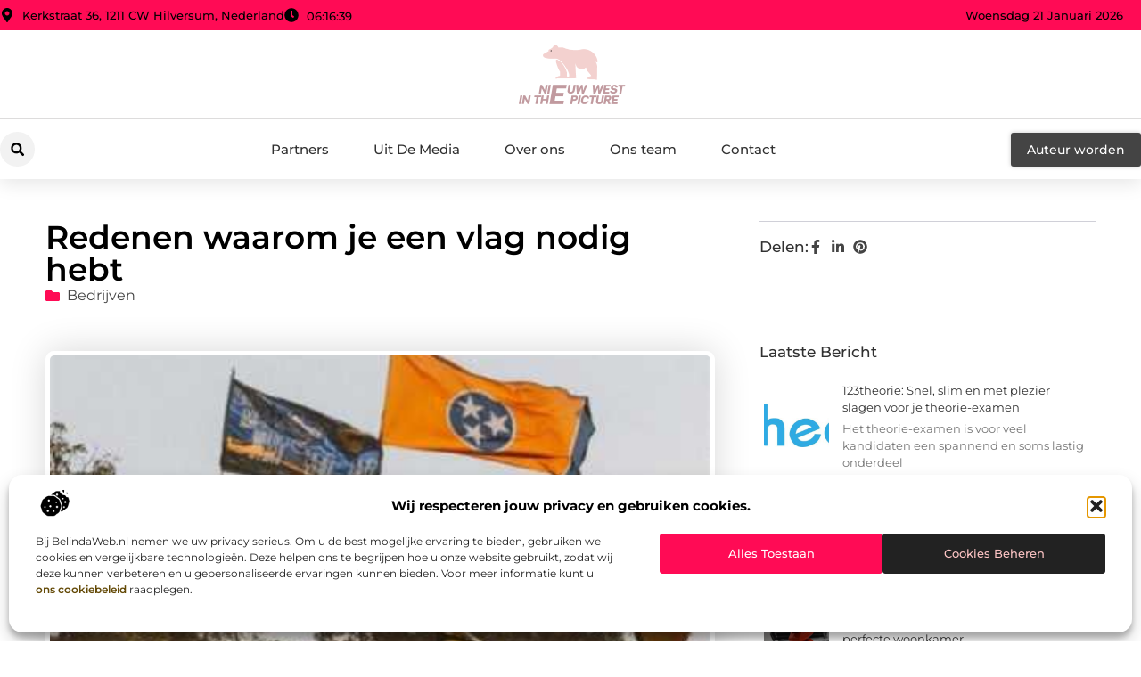

--- FILE ---
content_type: text/html; charset=UTF-8
request_url: https://www.nieuwwestinthepicture.nl/bedrijven/redenen-waarom-je-een-vlag-nodig-hebt/
body_size: 36548
content:
<!doctype html>
<html lang="nl-NL" prefix="og: https://ogp.me/ns#">
<head>
	<meta charset="UTF-8">
	<meta name="viewport" content="width=device-width, initial-scale=1">
	<link rel="profile" href="https://gmpg.org/xfn/11">
		<style>img:is([sizes="auto" i], [sizes^="auto," i]) { contain-intrinsic-size: 3000px 1500px }</style>
	
<!-- Search Engine Optimization door Rank Math - https://rankmath.com/ -->
<title>Redenen waarom je een vlag nodig hebt &bull; Nieuw West in the Picture</title>
<meta name="description" content="Om te zorgen dat je opvalt in de winkelstraat, op het strand of waar je je dan ook bevindt, met een vlag ben je voorzien van een effectief medium om jouw"/>
<meta name="robots" content="follow, index, max-snippet:-1, max-video-preview:-1, max-image-preview:large"/>
<link rel="canonical" href="https://www.nieuwwestinthepicture.nl/bedrijven/redenen-waarom-je-een-vlag-nodig-hebt/" />
<meta property="og:locale" content="nl_NL" />
<meta property="og:type" content="article" />
<meta property="og:title" content="Redenen waarom je een vlag nodig hebt &bull; Nieuw West in the Picture" />
<meta property="og:description" content="Om te zorgen dat je opvalt in de winkelstraat, op het strand of waar je je dan ook bevindt, met een vlag ben je voorzien van een effectief medium om jouw" />
<meta property="og:url" content="https://www.nieuwwestinthepicture.nl/bedrijven/redenen-waarom-je-een-vlag-nodig-hebt/" />
<meta property="og:site_name" content="Nieuw West in the Picture" />
<meta property="article:tag" content="vlag bedrukken" />
<meta property="article:section" content="Bedrijven" />
<meta property="og:image" content="https://www.nieuwwestinthepicture.nl/wp-content/uploads/2021/12/pexels-wendy-wei-2513608.jpg" />
<meta property="og:image:secure_url" content="https://www.nieuwwestinthepicture.nl/wp-content/uploads/2021/12/pexels-wendy-wei-2513608.jpg" />
<meta property="og:image:width" content="419" />
<meta property="og:image:height" content="628" />
<meta property="og:image:alt" content="Redenen waarom je een vlag nodig hebt" />
<meta property="og:image:type" content="image/jpeg" />
<meta property="article:published_time" content="2021-12-30T15:48:24+00:00" />
<meta name="twitter:card" content="summary_large_image" />
<meta name="twitter:title" content="Redenen waarom je een vlag nodig hebt &bull; Nieuw West in the Picture" />
<meta name="twitter:description" content="Om te zorgen dat je opvalt in de winkelstraat, op het strand of waar je je dan ook bevindt, met een vlag ben je voorzien van een effectief medium om jouw" />
<meta name="twitter:image" content="https://www.nieuwwestinthepicture.nl/wp-content/uploads/2021/12/pexels-wendy-wei-2513608.jpg" />
<script type="application/ld+json" class="rank-math-schema">{"@context":"https://schema.org","@graph":[{"@type":"Organization","@id":"https://www.nieuwwestinthepicture.nl/#organization","name":"nieuwwestinthepicture","url":"https://www.nieuwwestinthepicture.nl","logo":{"@type":"ImageObject","@id":"https://www.nieuwwestinthepicture.nl/#logo","url":"https://www.nieuwwestinthepicture.nl/wp-content/uploads/2021/10/cropped-1.nieuwwestinthepicture.nl-355x159px.png","contentUrl":"https://www.nieuwwestinthepicture.nl/wp-content/uploads/2021/10/cropped-1.nieuwwestinthepicture.nl-355x159px.png","caption":"Nieuw West in the Picture","inLanguage":"nl-NL","width":"268","height":"159"}},{"@type":"WebSite","@id":"https://www.nieuwwestinthepicture.nl/#website","url":"https://www.nieuwwestinthepicture.nl","name":"Nieuw West in the Picture","alternateName":"nieuwwestinthepicture.nl","publisher":{"@id":"https://www.nieuwwestinthepicture.nl/#organization"},"inLanguage":"nl-NL"},{"@type":"ImageObject","@id":"https://www.nieuwwestinthepicture.nl/wp-content/uploads/2021/12/pexels-wendy-wei-2513608.jpg","url":"https://www.nieuwwestinthepicture.nl/wp-content/uploads/2021/12/pexels-wendy-wei-2513608.jpg","width":"419","height":"628","inLanguage":"nl-NL"},{"@type":"BreadcrumbList","@id":"https://www.nieuwwestinthepicture.nl/bedrijven/redenen-waarom-je-een-vlag-nodig-hebt/#breadcrumb","itemListElement":[{"@type":"ListItem","position":"1","item":{"@id":"https://www.nieuwwestinthepicture.nl/","name":"Home"}},{"@type":"ListItem","position":"2","item":{"@id":"https://www.nieuwwestinthepicture.nl/bedrijven/redenen-waarom-je-een-vlag-nodig-hebt/","name":"Redenen waarom je een vlag nodig hebt"}}]},{"@type":"WebPage","@id":"https://www.nieuwwestinthepicture.nl/bedrijven/redenen-waarom-je-een-vlag-nodig-hebt/#webpage","url":"https://www.nieuwwestinthepicture.nl/bedrijven/redenen-waarom-je-een-vlag-nodig-hebt/","name":"Redenen waarom je een vlag nodig hebt &bull; Nieuw West in the Picture","datePublished":"2021-12-30T15:48:24+00:00","dateModified":"2021-12-30T15:48:24+00:00","isPartOf":{"@id":"https://www.nieuwwestinthepicture.nl/#website"},"primaryImageOfPage":{"@id":"https://www.nieuwwestinthepicture.nl/wp-content/uploads/2021/12/pexels-wendy-wei-2513608.jpg"},"inLanguage":"nl-NL","breadcrumb":{"@id":"https://www.nieuwwestinthepicture.nl/bedrijven/redenen-waarom-je-een-vlag-nodig-hebt/#breadcrumb"}},{"@type":"Person","@id":"https://www.nieuwwestinthepicture.nl/bedrijven/redenen-waarom-je-een-vlag-nodig-hebt/#author","image":{"@type":"ImageObject","@id":"https://secure.gravatar.com/avatar/?s=96&amp;d=mm&amp;r=g","url":"https://secure.gravatar.com/avatar/?s=96&amp;d=mm&amp;r=g","inLanguage":"nl-NL"},"worksFor":{"@id":"https://www.nieuwwestinthepicture.nl/#organization"}},{"@type":"BlogPosting","headline":"Redenen waarom je een vlag nodig hebt &bull; Nieuw West in the Picture","datePublished":"2021-12-30T15:48:24+00:00","dateModified":"2021-12-30T15:48:24+00:00","author":{"@id":"https://www.nieuwwestinthepicture.nl/bedrijven/redenen-waarom-je-een-vlag-nodig-hebt/#author"},"publisher":{"@id":"https://www.nieuwwestinthepicture.nl/#organization"},"description":"Om te zorgen dat je opvalt in de winkelstraat, op het strand of waar je je dan ook bevindt, met een vlag ben je voorzien van een effectief medium om jouw","name":"Redenen waarom je een vlag nodig hebt &bull; Nieuw West in the Picture","@id":"https://www.nieuwwestinthepicture.nl/bedrijven/redenen-waarom-je-een-vlag-nodig-hebt/#richSnippet","isPartOf":{"@id":"https://www.nieuwwestinthepicture.nl/bedrijven/redenen-waarom-je-een-vlag-nodig-hebt/#webpage"},"image":{"@id":"https://www.nieuwwestinthepicture.nl/wp-content/uploads/2021/12/pexels-wendy-wei-2513608.jpg"},"inLanguage":"nl-NL","mainEntityOfPage":{"@id":"https://www.nieuwwestinthepicture.nl/bedrijven/redenen-waarom-je-een-vlag-nodig-hebt/#webpage"}}]}</script>
<!-- /Rank Math WordPress SEO plugin -->

<script>
window._wpemojiSettings = {"baseUrl":"https:\/\/s.w.org\/images\/core\/emoji\/16.0.1\/72x72\/","ext":".png","svgUrl":"https:\/\/s.w.org\/images\/core\/emoji\/16.0.1\/svg\/","svgExt":".svg","source":{"concatemoji":"https:\/\/www.nieuwwestinthepicture.nl\/wp-includes\/js\/wp-emoji-release.min.js?ver=6.8.3"}};
/*! This file is auto-generated */
!function(s,n){var o,i,e;function c(e){try{var t={supportTests:e,timestamp:(new Date).valueOf()};sessionStorage.setItem(o,JSON.stringify(t))}catch(e){}}function p(e,t,n){e.clearRect(0,0,e.canvas.width,e.canvas.height),e.fillText(t,0,0);var t=new Uint32Array(e.getImageData(0,0,e.canvas.width,e.canvas.height).data),a=(e.clearRect(0,0,e.canvas.width,e.canvas.height),e.fillText(n,0,0),new Uint32Array(e.getImageData(0,0,e.canvas.width,e.canvas.height).data));return t.every(function(e,t){return e===a[t]})}function u(e,t){e.clearRect(0,0,e.canvas.width,e.canvas.height),e.fillText(t,0,0);for(var n=e.getImageData(16,16,1,1),a=0;a<n.data.length;a++)if(0!==n.data[a])return!1;return!0}function f(e,t,n,a){switch(t){case"flag":return n(e,"\ud83c\udff3\ufe0f\u200d\u26a7\ufe0f","\ud83c\udff3\ufe0f\u200b\u26a7\ufe0f")?!1:!n(e,"\ud83c\udde8\ud83c\uddf6","\ud83c\udde8\u200b\ud83c\uddf6")&&!n(e,"\ud83c\udff4\udb40\udc67\udb40\udc62\udb40\udc65\udb40\udc6e\udb40\udc67\udb40\udc7f","\ud83c\udff4\u200b\udb40\udc67\u200b\udb40\udc62\u200b\udb40\udc65\u200b\udb40\udc6e\u200b\udb40\udc67\u200b\udb40\udc7f");case"emoji":return!a(e,"\ud83e\udedf")}return!1}function g(e,t,n,a){var r="undefined"!=typeof WorkerGlobalScope&&self instanceof WorkerGlobalScope?new OffscreenCanvas(300,150):s.createElement("canvas"),o=r.getContext("2d",{willReadFrequently:!0}),i=(o.textBaseline="top",o.font="600 32px Arial",{});return e.forEach(function(e){i[e]=t(o,e,n,a)}),i}function t(e){var t=s.createElement("script");t.src=e,t.defer=!0,s.head.appendChild(t)}"undefined"!=typeof Promise&&(o="wpEmojiSettingsSupports",i=["flag","emoji"],n.supports={everything:!0,everythingExceptFlag:!0},e=new Promise(function(e){s.addEventListener("DOMContentLoaded",e,{once:!0})}),new Promise(function(t){var n=function(){try{var e=JSON.parse(sessionStorage.getItem(o));if("object"==typeof e&&"number"==typeof e.timestamp&&(new Date).valueOf()<e.timestamp+604800&&"object"==typeof e.supportTests)return e.supportTests}catch(e){}return null}();if(!n){if("undefined"!=typeof Worker&&"undefined"!=typeof OffscreenCanvas&&"undefined"!=typeof URL&&URL.createObjectURL&&"undefined"!=typeof Blob)try{var e="postMessage("+g.toString()+"("+[JSON.stringify(i),f.toString(),p.toString(),u.toString()].join(",")+"));",a=new Blob([e],{type:"text/javascript"}),r=new Worker(URL.createObjectURL(a),{name:"wpTestEmojiSupports"});return void(r.onmessage=function(e){c(n=e.data),r.terminate(),t(n)})}catch(e){}c(n=g(i,f,p,u))}t(n)}).then(function(e){for(var t in e)n.supports[t]=e[t],n.supports.everything=n.supports.everything&&n.supports[t],"flag"!==t&&(n.supports.everythingExceptFlag=n.supports.everythingExceptFlag&&n.supports[t]);n.supports.everythingExceptFlag=n.supports.everythingExceptFlag&&!n.supports.flag,n.DOMReady=!1,n.readyCallback=function(){n.DOMReady=!0}}).then(function(){return e}).then(function(){var e;n.supports.everything||(n.readyCallback(),(e=n.source||{}).concatemoji?t(e.concatemoji):e.wpemoji&&e.twemoji&&(t(e.twemoji),t(e.wpemoji)))}))}((window,document),window._wpemojiSettings);
</script>
<link rel='stylesheet' id='colorboxstyle-css' href='https://www.nieuwwestinthepicture.nl/wp-content/plugins/link-library/colorbox/colorbox.css?ver=6.8.3' media='all' />
<style id='wp-emoji-styles-inline-css'>

	img.wp-smiley, img.emoji {
		display: inline !important;
		border: none !important;
		box-shadow: none !important;
		height: 1em !important;
		width: 1em !important;
		margin: 0 0.07em !important;
		vertical-align: -0.1em !important;
		background: none !important;
		padding: 0 !important;
	}
</style>
<link rel='stylesheet' id='wp-block-library-css' href='https://www.nieuwwestinthepicture.nl/wp-includes/css/dist/block-library/style.min.css?ver=6.8.3' media='all' />
<style id='global-styles-inline-css'>
:root{--wp--preset--aspect-ratio--square: 1;--wp--preset--aspect-ratio--4-3: 4/3;--wp--preset--aspect-ratio--3-4: 3/4;--wp--preset--aspect-ratio--3-2: 3/2;--wp--preset--aspect-ratio--2-3: 2/3;--wp--preset--aspect-ratio--16-9: 16/9;--wp--preset--aspect-ratio--9-16: 9/16;--wp--preset--color--black: #000000;--wp--preset--color--cyan-bluish-gray: #abb8c3;--wp--preset--color--white: #ffffff;--wp--preset--color--pale-pink: #f78da7;--wp--preset--color--vivid-red: #cf2e2e;--wp--preset--color--luminous-vivid-orange: #ff6900;--wp--preset--color--luminous-vivid-amber: #fcb900;--wp--preset--color--light-green-cyan: #7bdcb5;--wp--preset--color--vivid-green-cyan: #00d084;--wp--preset--color--pale-cyan-blue: #8ed1fc;--wp--preset--color--vivid-cyan-blue: #0693e3;--wp--preset--color--vivid-purple: #9b51e0;--wp--preset--gradient--vivid-cyan-blue-to-vivid-purple: linear-gradient(135deg,rgba(6,147,227,1) 0%,rgb(155,81,224) 100%);--wp--preset--gradient--light-green-cyan-to-vivid-green-cyan: linear-gradient(135deg,rgb(122,220,180) 0%,rgb(0,208,130) 100%);--wp--preset--gradient--luminous-vivid-amber-to-luminous-vivid-orange: linear-gradient(135deg,rgba(252,185,0,1) 0%,rgba(255,105,0,1) 100%);--wp--preset--gradient--luminous-vivid-orange-to-vivid-red: linear-gradient(135deg,rgba(255,105,0,1) 0%,rgb(207,46,46) 100%);--wp--preset--gradient--very-light-gray-to-cyan-bluish-gray: linear-gradient(135deg,rgb(238,238,238) 0%,rgb(169,184,195) 100%);--wp--preset--gradient--cool-to-warm-spectrum: linear-gradient(135deg,rgb(74,234,220) 0%,rgb(151,120,209) 20%,rgb(207,42,186) 40%,rgb(238,44,130) 60%,rgb(251,105,98) 80%,rgb(254,248,76) 100%);--wp--preset--gradient--blush-light-purple: linear-gradient(135deg,rgb(255,206,236) 0%,rgb(152,150,240) 100%);--wp--preset--gradient--blush-bordeaux: linear-gradient(135deg,rgb(254,205,165) 0%,rgb(254,45,45) 50%,rgb(107,0,62) 100%);--wp--preset--gradient--luminous-dusk: linear-gradient(135deg,rgb(255,203,112) 0%,rgb(199,81,192) 50%,rgb(65,88,208) 100%);--wp--preset--gradient--pale-ocean: linear-gradient(135deg,rgb(255,245,203) 0%,rgb(182,227,212) 50%,rgb(51,167,181) 100%);--wp--preset--gradient--electric-grass: linear-gradient(135deg,rgb(202,248,128) 0%,rgb(113,206,126) 100%);--wp--preset--gradient--midnight: linear-gradient(135deg,rgb(2,3,129) 0%,rgb(40,116,252) 100%);--wp--preset--font-size--small: 13px;--wp--preset--font-size--medium: 20px;--wp--preset--font-size--large: 36px;--wp--preset--font-size--x-large: 42px;--wp--preset--spacing--20: 0.44rem;--wp--preset--spacing--30: 0.67rem;--wp--preset--spacing--40: 1rem;--wp--preset--spacing--50: 1.5rem;--wp--preset--spacing--60: 2.25rem;--wp--preset--spacing--70: 3.38rem;--wp--preset--spacing--80: 5.06rem;--wp--preset--shadow--natural: 6px 6px 9px rgba(0, 0, 0, 0.2);--wp--preset--shadow--deep: 12px 12px 50px rgba(0, 0, 0, 0.4);--wp--preset--shadow--sharp: 6px 6px 0px rgba(0, 0, 0, 0.2);--wp--preset--shadow--outlined: 6px 6px 0px -3px rgba(255, 255, 255, 1), 6px 6px rgba(0, 0, 0, 1);--wp--preset--shadow--crisp: 6px 6px 0px rgba(0, 0, 0, 1);}:root { --wp--style--global--content-size: 800px;--wp--style--global--wide-size: 1200px; }:where(body) { margin: 0; }.wp-site-blocks > .alignleft { float: left; margin-right: 2em; }.wp-site-blocks > .alignright { float: right; margin-left: 2em; }.wp-site-blocks > .aligncenter { justify-content: center; margin-left: auto; margin-right: auto; }:where(.wp-site-blocks) > * { margin-block-start: 24px; margin-block-end: 0; }:where(.wp-site-blocks) > :first-child { margin-block-start: 0; }:where(.wp-site-blocks) > :last-child { margin-block-end: 0; }:root { --wp--style--block-gap: 24px; }:root :where(.is-layout-flow) > :first-child{margin-block-start: 0;}:root :where(.is-layout-flow) > :last-child{margin-block-end: 0;}:root :where(.is-layout-flow) > *{margin-block-start: 24px;margin-block-end: 0;}:root :where(.is-layout-constrained) > :first-child{margin-block-start: 0;}:root :where(.is-layout-constrained) > :last-child{margin-block-end: 0;}:root :where(.is-layout-constrained) > *{margin-block-start: 24px;margin-block-end: 0;}:root :where(.is-layout-flex){gap: 24px;}:root :where(.is-layout-grid){gap: 24px;}.is-layout-flow > .alignleft{float: left;margin-inline-start: 0;margin-inline-end: 2em;}.is-layout-flow > .alignright{float: right;margin-inline-start: 2em;margin-inline-end: 0;}.is-layout-flow > .aligncenter{margin-left: auto !important;margin-right: auto !important;}.is-layout-constrained > .alignleft{float: left;margin-inline-start: 0;margin-inline-end: 2em;}.is-layout-constrained > .alignright{float: right;margin-inline-start: 2em;margin-inline-end: 0;}.is-layout-constrained > .aligncenter{margin-left: auto !important;margin-right: auto !important;}.is-layout-constrained > :where(:not(.alignleft):not(.alignright):not(.alignfull)){max-width: var(--wp--style--global--content-size);margin-left: auto !important;margin-right: auto !important;}.is-layout-constrained > .alignwide{max-width: var(--wp--style--global--wide-size);}body .is-layout-flex{display: flex;}.is-layout-flex{flex-wrap: wrap;align-items: center;}.is-layout-flex > :is(*, div){margin: 0;}body .is-layout-grid{display: grid;}.is-layout-grid > :is(*, div){margin: 0;}body{padding-top: 0px;padding-right: 0px;padding-bottom: 0px;padding-left: 0px;}a:where(:not(.wp-element-button)){text-decoration: underline;}:root :where(.wp-element-button, .wp-block-button__link){background-color: #32373c;border-width: 0;color: #fff;font-family: inherit;font-size: inherit;line-height: inherit;padding: calc(0.667em + 2px) calc(1.333em + 2px);text-decoration: none;}.has-black-color{color: var(--wp--preset--color--black) !important;}.has-cyan-bluish-gray-color{color: var(--wp--preset--color--cyan-bluish-gray) !important;}.has-white-color{color: var(--wp--preset--color--white) !important;}.has-pale-pink-color{color: var(--wp--preset--color--pale-pink) !important;}.has-vivid-red-color{color: var(--wp--preset--color--vivid-red) !important;}.has-luminous-vivid-orange-color{color: var(--wp--preset--color--luminous-vivid-orange) !important;}.has-luminous-vivid-amber-color{color: var(--wp--preset--color--luminous-vivid-amber) !important;}.has-light-green-cyan-color{color: var(--wp--preset--color--light-green-cyan) !important;}.has-vivid-green-cyan-color{color: var(--wp--preset--color--vivid-green-cyan) !important;}.has-pale-cyan-blue-color{color: var(--wp--preset--color--pale-cyan-blue) !important;}.has-vivid-cyan-blue-color{color: var(--wp--preset--color--vivid-cyan-blue) !important;}.has-vivid-purple-color{color: var(--wp--preset--color--vivid-purple) !important;}.has-black-background-color{background-color: var(--wp--preset--color--black) !important;}.has-cyan-bluish-gray-background-color{background-color: var(--wp--preset--color--cyan-bluish-gray) !important;}.has-white-background-color{background-color: var(--wp--preset--color--white) !important;}.has-pale-pink-background-color{background-color: var(--wp--preset--color--pale-pink) !important;}.has-vivid-red-background-color{background-color: var(--wp--preset--color--vivid-red) !important;}.has-luminous-vivid-orange-background-color{background-color: var(--wp--preset--color--luminous-vivid-orange) !important;}.has-luminous-vivid-amber-background-color{background-color: var(--wp--preset--color--luminous-vivid-amber) !important;}.has-light-green-cyan-background-color{background-color: var(--wp--preset--color--light-green-cyan) !important;}.has-vivid-green-cyan-background-color{background-color: var(--wp--preset--color--vivid-green-cyan) !important;}.has-pale-cyan-blue-background-color{background-color: var(--wp--preset--color--pale-cyan-blue) !important;}.has-vivid-cyan-blue-background-color{background-color: var(--wp--preset--color--vivid-cyan-blue) !important;}.has-vivid-purple-background-color{background-color: var(--wp--preset--color--vivid-purple) !important;}.has-black-border-color{border-color: var(--wp--preset--color--black) !important;}.has-cyan-bluish-gray-border-color{border-color: var(--wp--preset--color--cyan-bluish-gray) !important;}.has-white-border-color{border-color: var(--wp--preset--color--white) !important;}.has-pale-pink-border-color{border-color: var(--wp--preset--color--pale-pink) !important;}.has-vivid-red-border-color{border-color: var(--wp--preset--color--vivid-red) !important;}.has-luminous-vivid-orange-border-color{border-color: var(--wp--preset--color--luminous-vivid-orange) !important;}.has-luminous-vivid-amber-border-color{border-color: var(--wp--preset--color--luminous-vivid-amber) !important;}.has-light-green-cyan-border-color{border-color: var(--wp--preset--color--light-green-cyan) !important;}.has-vivid-green-cyan-border-color{border-color: var(--wp--preset--color--vivid-green-cyan) !important;}.has-pale-cyan-blue-border-color{border-color: var(--wp--preset--color--pale-cyan-blue) !important;}.has-vivid-cyan-blue-border-color{border-color: var(--wp--preset--color--vivid-cyan-blue) !important;}.has-vivid-purple-border-color{border-color: var(--wp--preset--color--vivid-purple) !important;}.has-vivid-cyan-blue-to-vivid-purple-gradient-background{background: var(--wp--preset--gradient--vivid-cyan-blue-to-vivid-purple) !important;}.has-light-green-cyan-to-vivid-green-cyan-gradient-background{background: var(--wp--preset--gradient--light-green-cyan-to-vivid-green-cyan) !important;}.has-luminous-vivid-amber-to-luminous-vivid-orange-gradient-background{background: var(--wp--preset--gradient--luminous-vivid-amber-to-luminous-vivid-orange) !important;}.has-luminous-vivid-orange-to-vivid-red-gradient-background{background: var(--wp--preset--gradient--luminous-vivid-orange-to-vivid-red) !important;}.has-very-light-gray-to-cyan-bluish-gray-gradient-background{background: var(--wp--preset--gradient--very-light-gray-to-cyan-bluish-gray) !important;}.has-cool-to-warm-spectrum-gradient-background{background: var(--wp--preset--gradient--cool-to-warm-spectrum) !important;}.has-blush-light-purple-gradient-background{background: var(--wp--preset--gradient--blush-light-purple) !important;}.has-blush-bordeaux-gradient-background{background: var(--wp--preset--gradient--blush-bordeaux) !important;}.has-luminous-dusk-gradient-background{background: var(--wp--preset--gradient--luminous-dusk) !important;}.has-pale-ocean-gradient-background{background: var(--wp--preset--gradient--pale-ocean) !important;}.has-electric-grass-gradient-background{background: var(--wp--preset--gradient--electric-grass) !important;}.has-midnight-gradient-background{background: var(--wp--preset--gradient--midnight) !important;}.has-small-font-size{font-size: var(--wp--preset--font-size--small) !important;}.has-medium-font-size{font-size: var(--wp--preset--font-size--medium) !important;}.has-large-font-size{font-size: var(--wp--preset--font-size--large) !important;}.has-x-large-font-size{font-size: var(--wp--preset--font-size--x-large) !important;}
:root :where(.wp-block-pullquote){font-size: 1.5em;line-height: 1.6;}
</style>
<link rel='stylesheet' id='thumbs_rating_styles-css' href='https://www.nieuwwestinthepicture.nl/wp-content/plugins/link-library/upvote-downvote/css/style.css?ver=1.0.0' media='all' />
<link rel='stylesheet' id='scriptlesssocialsharing-css' href='https://www.nieuwwestinthepicture.nl/wp-content/plugins/scriptless-social-sharing/includes/css/scriptlesssocialsharing-style.css?ver=3.3.1' media='all' />
<style id='scriptlesssocialsharing-inline-css'>
.scriptlesssocialsharing__buttons a.button { padding: 12px; flex: 1; }@media only screen and (max-width: 767px) { .scriptlesssocialsharing .sss-name { position: absolute; clip: rect(1px, 1px, 1px, 1px); height: 1px; width: 1px; border: 0; overflow: hidden; } }
</style>
<link rel='stylesheet' id='cmplz-general-css' href='https://www.nieuwwestinthepicture.nl/wp-content/plugins/complianz-gdpr/assets/css/cookieblocker.min.css?ver=1741710170' media='all' />
<link rel='stylesheet' id='hello-elementor-css' href='https://www.nieuwwestinthepicture.nl/wp-content/themes/hello-elementor/assets/css/reset.css?ver=3.4.4' media='all' />
<link rel='stylesheet' id='hello-elementor-theme-style-css' href='https://www.nieuwwestinthepicture.nl/wp-content/themes/hello-elementor/assets/css/theme.css?ver=3.4.4' media='all' />
<link rel='stylesheet' id='hello-elementor-header-footer-css' href='https://www.nieuwwestinthepicture.nl/wp-content/themes/hello-elementor/assets/css/header-footer.css?ver=3.4.4' media='all' />
<link rel='stylesheet' id='elementor-frontend-css' href='https://www.nieuwwestinthepicture.nl/wp-content/plugins/elementor/assets/css/frontend.min.css?ver=3.34.2' media='all' />
<link rel='stylesheet' id='elementor-post-5895-css' href='https://www.nieuwwestinthepicture.nl/wp-content/uploads/elementor/css/post-5895.css?ver=1768962611' media='all' />
<link rel='stylesheet' id='widget-icon-list-css' href='https://www.nieuwwestinthepicture.nl/wp-content/plugins/elementor/assets/css/widget-icon-list.min.css?ver=3.34.2' media='all' />
<link rel='stylesheet' id='widget-image-css' href='https://www.nieuwwestinthepicture.nl/wp-content/plugins/elementor/assets/css/widget-image.min.css?ver=3.34.2' media='all' />
<link rel='stylesheet' id='widget-search-form-css' href='https://www.nieuwwestinthepicture.nl/wp-content/plugins/elementor-pro/assets/css/widget-search-form.min.css?ver=3.30.0' media='all' />
<link rel='stylesheet' id='widget-nav-menu-css' href='https://www.nieuwwestinthepicture.nl/wp-content/plugins/elementor-pro/assets/css/widget-nav-menu.min.css?ver=3.30.0' media='all' />
<link rel='stylesheet' id='e-animation-shrink-css' href='https://www.nieuwwestinthepicture.nl/wp-content/plugins/elementor/assets/lib/animations/styles/e-animation-shrink.min.css?ver=3.34.2' media='all' />
<link rel='stylesheet' id='e-animation-fadeIn-css' href='https://www.nieuwwestinthepicture.nl/wp-content/plugins/elementor/assets/lib/animations/styles/fadeIn.min.css?ver=3.34.2' media='all' />
<link rel='stylesheet' id='e-motion-fx-css' href='https://www.nieuwwestinthepicture.nl/wp-content/plugins/elementor-pro/assets/css/modules/motion-fx.min.css?ver=3.30.0' media='all' />
<link rel='stylesheet' id='e-sticky-css' href='https://www.nieuwwestinthepicture.nl/wp-content/plugins/elementor-pro/assets/css/modules/sticky.min.css?ver=3.30.0' media='all' />
<link rel='stylesheet' id='widget-heading-css' href='https://www.nieuwwestinthepicture.nl/wp-content/plugins/elementor/assets/css/widget-heading.min.css?ver=3.34.2' media='all' />
<link rel='stylesheet' id='swiper-css' href='https://www.nieuwwestinthepicture.nl/wp-content/plugins/elementor/assets/lib/swiper/v8/css/swiper.min.css?ver=8.4.5' media='all' />
<link rel='stylesheet' id='e-swiper-css' href='https://www.nieuwwestinthepicture.nl/wp-content/plugins/elementor/assets/css/conditionals/e-swiper.min.css?ver=3.34.2' media='all' />
<link rel='stylesheet' id='widget-post-info-css' href='https://www.nieuwwestinthepicture.nl/wp-content/plugins/elementor-pro/assets/css/widget-post-info.min.css?ver=3.30.0' media='all' />
<link rel='stylesheet' id='widget-table-of-contents-css' href='https://www.nieuwwestinthepicture.nl/wp-content/plugins/elementor-pro/assets/css/widget-table-of-contents.min.css?ver=3.30.0' media='all' />
<link rel='stylesheet' id='widget-posts-css' href='https://www.nieuwwestinthepicture.nl/wp-content/plugins/elementor-pro/assets/css/widget-posts.min.css?ver=3.30.0' media='all' />
<link rel='stylesheet' id='widget-icon-box-css' href='https://www.nieuwwestinthepicture.nl/wp-content/plugins/elementor/assets/css/widget-icon-box.min.css?ver=3.34.2' media='all' />
<link rel='stylesheet' id='e-animation-grow-css' href='https://www.nieuwwestinthepicture.nl/wp-content/plugins/elementor/assets/lib/animations/styles/e-animation-grow.min.css?ver=3.34.2' media='all' />
<link rel='stylesheet' id='widget-post-navigation-css' href='https://www.nieuwwestinthepicture.nl/wp-content/plugins/elementor-pro/assets/css/widget-post-navigation.min.css?ver=3.30.0' media='all' />
<link rel='stylesheet' id='widget-loop-common-css' href='https://www.nieuwwestinthepicture.nl/wp-content/plugins/elementor-pro/assets/css/widget-loop-common.min.css?ver=3.30.0' media='all' />
<link rel='stylesheet' id='widget-loop-grid-css' href='https://www.nieuwwestinthepicture.nl/wp-content/plugins/elementor-pro/assets/css/widget-loop-grid.min.css?ver=3.30.0' media='all' />
<link rel='stylesheet' id='elementor-post-6244-css' href='https://www.nieuwwestinthepicture.nl/wp-content/uploads/elementor/css/post-6244.css?ver=1768962611' media='all' />
<link rel='stylesheet' id='elementor-post-6241-css' href='https://www.nieuwwestinthepicture.nl/wp-content/uploads/elementor/css/post-6241.css?ver=1768962611' media='all' />
<link rel='stylesheet' id='elementor-post-6238-css' href='https://www.nieuwwestinthepicture.nl/wp-content/uploads/elementor/css/post-6238.css?ver=1768962611' media='all' />
<link rel='stylesheet' id='elementor-gf-local-montserrat-css' href='https://www.nieuwwestinthepicture.nl/wp-content/uploads/elementor/google-fonts/css/montserrat.css?ver=1745562398' media='all' />
<script src="https://www.nieuwwestinthepicture.nl/wp-includes/js/jquery/jquery.min.js?ver=3.7.1" id="jquery-core-js"></script>
<script src="https://www.nieuwwestinthepicture.nl/wp-includes/js/jquery/jquery-migrate.min.js?ver=3.4.1" id="jquery-migrate-js"></script>
<script src="https://www.nieuwwestinthepicture.nl/wp-content/plugins/link-library/colorbox/jquery.colorbox-min.js?ver=1.3.9" id="colorbox-js"></script>
<script id="thumbs_rating_scripts-js-extra">
var thumbs_rating_ajax = {"ajax_url":"https:\/\/www.nieuwwestinthepicture.nl\/wp-admin\/admin-ajax.php","nonce":"89c7121cbe"};
</script>
<script src="https://www.nieuwwestinthepicture.nl/wp-content/plugins/link-library/upvote-downvote/js/general.js?ver=4.0.1" id="thumbs_rating_scripts-js"></script>
<link rel="https://api.w.org/" href="https://www.nieuwwestinthepicture.nl/wp-json/" /><link rel="alternate" title="JSON" type="application/json" href="https://www.nieuwwestinthepicture.nl/wp-json/wp/v2/posts/1115" /><link rel="EditURI" type="application/rsd+xml" title="RSD" href="https://www.nieuwwestinthepicture.nl/xmlrpc.php?rsd" />
<meta name="generator" content="WordPress 6.8.3" />
<link rel='shortlink' href='https://www.nieuwwestinthepicture.nl/?p=1115' />
<link rel="alternate" title="oEmbed (JSON)" type="application/json+oembed" href="https://www.nieuwwestinthepicture.nl/wp-json/oembed/1.0/embed?url=https%3A%2F%2Fwww.nieuwwestinthepicture.nl%2Fbedrijven%2Fredenen-waarom-je-een-vlag-nodig-hebt%2F" />
<link rel="alternate" title="oEmbed (XML)" type="text/xml+oembed" href="https://www.nieuwwestinthepicture.nl/wp-json/oembed/1.0/embed?url=https%3A%2F%2Fwww.nieuwwestinthepicture.nl%2Fbedrijven%2Fredenen-waarom-je-een-vlag-nodig-hebt%2F&#038;format=xml" />
<script type="text/javascript">//<![CDATA[
  function external_links_in_new_windows_loop() {
    if (!document.links) {
      document.links = document.getElementsByTagName('a');
    }
    var change_link = false;
    var force = '';
    var ignore = '';

    for (var t=0; t<document.links.length; t++) {
      var all_links = document.links[t];
      change_link = false;
      
      if(document.links[t].hasAttribute('onClick') == false) {
        // forced if the address starts with http (or also https), but does not link to the current domain
        if(all_links.href.search(/^http/) != -1 && all_links.href.search('www.nieuwwestinthepicture.nl') == -1 && all_links.href.search(/^#/) == -1) {
          // console.log('Changed ' + all_links.href);
          change_link = true;
        }
          
        if(force != '' && all_links.href.search(force) != -1) {
          // forced
          // console.log('force ' + all_links.href);
          change_link = true;
        }
        
        if(ignore != '' && all_links.href.search(ignore) != -1) {
          // console.log('ignore ' + all_links.href);
          // ignored
          change_link = false;
        }

        if(change_link == true) {
          // console.log('Changed ' + all_links.href);
          document.links[t].setAttribute('onClick', 'javascript:window.open(\'' + all_links.href.replace(/'/g, '') + '\', \'_blank\', \'noopener\'); return false;');
          document.links[t].removeAttribute('target');
        }
      }
    }
  }
  
  // Load
  function external_links_in_new_windows_load(func)
  {  
    var oldonload = window.onload;
    if (typeof window.onload != 'function'){
      window.onload = func;
    } else {
      window.onload = function(){
        oldonload();
        func();
      }
    }
  }

  external_links_in_new_windows_load(external_links_in_new_windows_loop);
  //]]></script>

			<style>.cmplz-hidden {
					display: none !important;
				}</style><meta name="generator" content="Elementor 3.34.2; features: e_font_icon_svg, additional_custom_breakpoints; settings: css_print_method-external, google_font-enabled, font_display-swap">
			<style>
				.e-con.e-parent:nth-of-type(n+4):not(.e-lazyloaded):not(.e-no-lazyload),
				.e-con.e-parent:nth-of-type(n+4):not(.e-lazyloaded):not(.e-no-lazyload) * {
					background-image: none !important;
				}
				@media screen and (max-height: 1024px) {
					.e-con.e-parent:nth-of-type(n+3):not(.e-lazyloaded):not(.e-no-lazyload),
					.e-con.e-parent:nth-of-type(n+3):not(.e-lazyloaded):not(.e-no-lazyload) * {
						background-image: none !important;
					}
				}
				@media screen and (max-height: 640px) {
					.e-con.e-parent:nth-of-type(n+2):not(.e-lazyloaded):not(.e-no-lazyload),
					.e-con.e-parent:nth-of-type(n+2):not(.e-lazyloaded):not(.e-no-lazyload) * {
						background-image: none !important;
					}
				}
			</style>
			<link rel="icon" href="https://www.nieuwwestinthepicture.nl/wp-content/uploads/2021/10/0.nieuwwestinthepicture.nl-icon-150x150-px.png" sizes="32x32" />
<link rel="icon" href="https://www.nieuwwestinthepicture.nl/wp-content/uploads/2021/10/0.nieuwwestinthepicture.nl-icon-150x150-px.png" sizes="192x192" />
<link rel="apple-touch-icon" href="https://www.nieuwwestinthepicture.nl/wp-content/uploads/2021/10/0.nieuwwestinthepicture.nl-icon-150x150-px.png" />
<meta name="msapplication-TileImage" content="https://www.nieuwwestinthepicture.nl/wp-content/uploads/2021/10/0.nieuwwestinthepicture.nl-icon-150x150-px.png" />
</head>
<body data-rsssl=1 data-cmplz=1 class="wp-singular post-template-default single single-post postid-1115 single-format-standard wp-custom-logo wp-embed-responsive wp-theme-hello-elementor hello-elementor-default elementor-default elementor-template-full-width elementor-kit-5895 elementor-page-6238">


<a class="skip-link screen-reader-text" href="#content">Ga naar de inhoud</a>

		<header data-elementor-type="header" data-elementor-id="6244" class="elementor elementor-6244 elementor-location-header" data-elementor-post-type="elementor_library">
			<header class="elementor-element elementor-element-17e38fb e-con-full top e-flex e-con e-parent" data-id="17e38fb" data-element_type="container" data-settings="{&quot;sticky&quot;:&quot;top&quot;,&quot;background_background&quot;:&quot;classic&quot;,&quot;sticky_on&quot;:[&quot;desktop&quot;,&quot;tablet&quot;,&quot;mobile&quot;],&quot;sticky_offset&quot;:0,&quot;sticky_effects_offset&quot;:0,&quot;sticky_anchor_link_offset&quot;:0}">
		<div class="elementor-element elementor-element-2135401 e-flex e-con-boxed e-con e-child" data-id="2135401" data-element_type="container" data-settings="{&quot;background_background&quot;:&quot;classic&quot;}">
					<div class="e-con-inner">
		<div class="elementor-element elementor-element-5d6cc307 e-con-full e-flex e-con e-child" data-id="5d6cc307" data-element_type="container">
				<div class="elementor-element elementor-element-183ad847 elementor-icon-list--layout-inline elementor-align-start elementor-mobile-align-center elementor-hidden-mobile elementor-list-item-link-full_width elementor-widget elementor-widget-icon-list" data-id="183ad847" data-element_type="widget" data-widget_type="icon-list.default">
				<div class="elementor-widget-container">
							<ul class="elementor-icon-list-items elementor-inline-items">
							<li class="elementor-icon-list-item elementor-inline-item">
											<span class="elementor-icon-list-icon">
							<svg aria-hidden="true" class="e-font-icon-svg e-fas-map-marker-alt" viewBox="0 0 384 512" xmlns="http://www.w3.org/2000/svg"><path d="M172.268 501.67C26.97 291.031 0 269.413 0 192 0 85.961 85.961 0 192 0s192 85.961 192 192c0 77.413-26.97 99.031-172.268 309.67-9.535 13.774-29.93 13.773-39.464 0zM192 272c44.183 0 80-35.817 80-80s-35.817-80-80-80-80 35.817-80 80 35.817 80 80 80z"></path></svg>						</span>
										<span class="elementor-icon-list-text">Kerkstraat 36, 1211 CW Hilversum, Nederland</span>
									</li>
								<li class="elementor-icon-list-item elementor-inline-item">
											<span class="elementor-icon-list-icon">
							<svg aria-hidden="true" class="e-font-icon-svg e-fas-clock" viewBox="0 0 512 512" xmlns="http://www.w3.org/2000/svg"><path d="M256,8C119,8,8,119,8,256S119,504,256,504,504,393,504,256,393,8,256,8Zm92.49,313h0l-20,25a16,16,0,0,1-22.49,2.5h0l-67-49.72a40,40,0,0,1-15-31.23V112a16,16,0,0,1,16-16h32a16,16,0,0,1,16,16V256l58,42.5A16,16,0,0,1,348.49,321Z"></path></svg>						</span>
										<span class="elementor-icon-list-text"></span>
									</li>
						</ul>
						</div>
				</div>
				<div class="elementor-element elementor-element-2c03329f elementor-widget__width-auto elementor-widget elementor-widget-html" data-id="2c03329f" data-element_type="widget" data-widget_type="html.default">
				<div class="elementor-widget-container">
					<div class="clock">
    <p class="time" id="current-time">Laden...</p>
  </div>

  <script>
    function updateTime() {
      const options = { timeZone: 'Europe/Amsterdam', hour: '2-digit', minute: '2-digit', second: '2-digit' };
      const formatter = new Intl.DateTimeFormat('nl-NL', options);
      const time = formatter.format(new Date());
      document.getElementById('current-time').textContent = time;
    }

    // Update tijd elke seconde
    setInterval(updateTime, 1000);
    updateTime(); // Zorgt ervoor dat de tijd meteen wordt weergegeven bij laden
  </script>				</div>
				</div>
				</div>
				<div class="elementor-element elementor-element-36448af3 elementor-widget__width-auto elementor-widget-mobile__width-auto elementor-widget elementor-widget-html" data-id="36448af3" data-element_type="widget" data-widget_type="html.default">
				<div class="elementor-widget-container">
					<div id="current_date">
        <script>
            const options = {
                weekday: 'long',
                year: 'numeric',
                month: 'long',
                day: 'numeric'
            };
            document.getElementById("current_date").innerHTML = new Date().toLocaleDateString('nl-NL', options);
        </script>
</div>
				</div>
				</div>
					</div>
				</div>
		<div class="elementor-element elementor-element-3699b12f e-flex e-con-boxed e-con e-child" data-id="3699b12f" data-element_type="container" data-settings="{&quot;background_background&quot;:&quot;classic&quot;}">
					<div class="e-con-inner">
				<div class="elementor-element elementor-element-1aa0ee0b elementor-widget__width-initial elementor-widget elementor-widget-theme-site-logo elementor-widget-image" data-id="1aa0ee0b" data-element_type="widget" data-widget_type="theme-site-logo.default">
				<div class="elementor-widget-container">
											<a href="https://www.nieuwwestinthepicture.nl">
			<img width="268" height="159" src="https://www.nieuwwestinthepicture.nl/wp-content/uploads/2021/10/cropped-1.nieuwwestinthepicture.nl-355x159px.png" class="attachment-full size-full wp-image-992" alt="" />				</a>
											</div>
				</div>
					</div>
				</div>
		<div class="elementor-element elementor-element-75455f07 e-flex e-con-boxed e-con e-child" data-id="75455f07" data-element_type="container" data-settings="{&quot;background_background&quot;:&quot;classic&quot;,&quot;animation&quot;:&quot;none&quot;,&quot;animation_delay&quot;:200}">
					<div class="e-con-inner">
				<div class="elementor-element elementor-element-762295e elementor-view-stacked elementor-shape-rounded elementor-hidden-desktop elementor-widget elementor-widget-icon" data-id="762295e" data-element_type="widget" data-widget_type="icon.default">
				<div class="elementor-widget-container">
							<div class="elementor-icon-wrapper">
			<a class="elementor-icon" href="/auteur-worden/">
			<svg aria-hidden="true" class="e-font-icon-svg e-fas-edit" viewBox="0 0 576 512" xmlns="http://www.w3.org/2000/svg"><path d="M402.6 83.2l90.2 90.2c3.8 3.8 3.8 10 0 13.8L274.4 405.6l-92.8 10.3c-12.4 1.4-22.9-9.1-21.5-21.5l10.3-92.8L388.8 83.2c3.8-3.8 10-3.8 13.8 0zm162-22.9l-48.8-48.8c-15.2-15.2-39.9-15.2-55.2 0l-35.4 35.4c-3.8 3.8-3.8 10 0 13.8l90.2 90.2c3.8 3.8 10 3.8 13.8 0l35.4-35.4c15.2-15.3 15.2-40 0-55.2zM384 346.2V448H64V128h229.8c3.2 0 6.2-1.3 8.5-3.5l40-40c7.6-7.6 2.2-20.5-8.5-20.5H48C21.5 64 0 85.5 0 112v352c0 26.5 21.5 48 48 48h352c26.5 0 48-21.5 48-48V306.2c0-10.7-12.9-16-20.5-8.5l-40 40c-2.2 2.3-3.5 5.3-3.5 8.5z"></path></svg>			</a>
		</div>
						</div>
				</div>
				<div class="elementor-element elementor-element-71e8fc0a elementor-search-form--skin-full_screen elementor-widget__width-auto elementor-widget elementor-widget-search-form" data-id="71e8fc0a" data-element_type="widget" data-settings="{&quot;skin&quot;:&quot;full_screen&quot;}" data-widget_type="search-form.default">
				<div class="elementor-widget-container">
							<search role="search">
			<form class="elementor-search-form" action="https://www.nieuwwestinthepicture.nl" method="get">
												<div class="elementor-search-form__toggle" role="button" tabindex="0" aria-label="Zoeken">
					<div class="e-font-icon-svg-container"><svg aria-hidden="true" class="e-font-icon-svg e-fas-search" viewBox="0 0 512 512" xmlns="http://www.w3.org/2000/svg"><path d="M505 442.7L405.3 343c-4.5-4.5-10.6-7-17-7H372c27.6-35.3 44-79.7 44-128C416 93.1 322.9 0 208 0S0 93.1 0 208s93.1 208 208 208c48.3 0 92.7-16.4 128-44v16.3c0 6.4 2.5 12.5 7 17l99.7 99.7c9.4 9.4 24.6 9.4 33.9 0l28.3-28.3c9.4-9.4 9.4-24.6.1-34zM208 336c-70.7 0-128-57.2-128-128 0-70.7 57.2-128 128-128 70.7 0 128 57.2 128 128 0 70.7-57.2 128-128 128z"></path></svg></div>				</div>
								<div class="elementor-search-form__container">
					<label class="elementor-screen-only" for="elementor-search-form-71e8fc0a">Zoeken</label>

					
					<input id="elementor-search-form-71e8fc0a" placeholder="" class="elementor-search-form__input" type="search" name="s" value="">
					
					
										<div class="dialog-lightbox-close-button dialog-close-button" role="button" tabindex="0" aria-label="Sluit dit zoekvak.">
						<svg aria-hidden="true" class="e-font-icon-svg e-eicon-close" viewBox="0 0 1000 1000" xmlns="http://www.w3.org/2000/svg"><path d="M742 167L500 408 258 167C246 154 233 150 217 150 196 150 179 158 167 167 154 179 150 196 150 212 150 229 154 242 171 254L408 500 167 742C138 771 138 800 167 829 196 858 225 858 254 829L496 587 738 829C750 842 767 846 783 846 800 846 817 842 829 829 842 817 846 804 846 783 846 767 842 750 829 737L588 500 833 258C863 229 863 200 833 171 804 137 775 137 742 167Z"></path></svg>					</div>
									</div>
			</form>
		</search>
						</div>
				</div>
				<div class="elementor-element elementor-element-5104f6df elementor-nav-menu--stretch elementor-nav-menu__text-align-center elementor-nav-menu--dropdown-mobile elementor-widget-tablet__width-initial elementor-widget-mobile__width-initial elementor-nav-menu--toggle elementor-nav-menu--burger elementor-widget elementor-widget-nav-menu" data-id="5104f6df" data-element_type="widget" data-settings="{&quot;full_width&quot;:&quot;stretch&quot;,&quot;layout&quot;:&quot;horizontal&quot;,&quot;submenu_icon&quot;:{&quot;value&quot;:&quot;&lt;svg class=\&quot;e-font-icon-svg e-fas-caret-down\&quot; viewBox=\&quot;0 0 320 512\&quot; xmlns=\&quot;http:\/\/www.w3.org\/2000\/svg\&quot;&gt;&lt;path d=\&quot;M31.3 192h257.3c17.8 0 26.7 21.5 14.1 34.1L174.1 354.8c-7.8 7.8-20.5 7.8-28.3 0L17.2 226.1C4.6 213.5 13.5 192 31.3 192z\&quot;&gt;&lt;\/path&gt;&lt;\/svg&gt;&quot;,&quot;library&quot;:&quot;fa-solid&quot;},&quot;toggle&quot;:&quot;burger&quot;}" data-widget_type="nav-menu.default">
				<div class="elementor-widget-container">
								<nav aria-label="Menu" class="elementor-nav-menu--main elementor-nav-menu__container elementor-nav-menu--layout-horizontal e--pointer-text e--animation-float">
				<ul id="menu-1-5104f6df" class="elementor-nav-menu"><li class="menu-item menu-item-type-post_type menu-item-object-page menu-item-445"><a href="https://www.nieuwwestinthepicture.nl/partners/" class="elementor-item">Partners</a></li>
<li class="menu-item menu-item-type-custom menu-item-object-custom menu-item-5559"><a href="/category/media/" class="elementor-item">Uit De Media</a></li>
<li class="menu-item menu-item-type-post_type menu-item-object-page menu-item-6344"><a href="https://www.nieuwwestinthepicture.nl/over-ons/" class="elementor-item">Over ons</a></li>
<li class="menu-item menu-item-type-post_type menu-item-object-page menu-item-6343"><a href="https://www.nieuwwestinthepicture.nl/ons-team/" class="elementor-item">Ons team</a></li>
<li class="menu-item menu-item-type-post_type menu-item-object-page menu-item-443"><a href="https://www.nieuwwestinthepicture.nl/contact/" class="elementor-item">Contact</a></li>
</ul>			</nav>
					<div class="elementor-menu-toggle" role="button" tabindex="0" aria-label="Menu toggle" aria-expanded="false">
			<svg aria-hidden="true" role="presentation" class="elementor-menu-toggle__icon--open e-font-icon-svg e-eicon-menu-bar" viewBox="0 0 1000 1000" xmlns="http://www.w3.org/2000/svg"><path d="M104 333H896C929 333 958 304 958 271S929 208 896 208H104C71 208 42 237 42 271S71 333 104 333ZM104 583H896C929 583 958 554 958 521S929 458 896 458H104C71 458 42 487 42 521S71 583 104 583ZM104 833H896C929 833 958 804 958 771S929 708 896 708H104C71 708 42 737 42 771S71 833 104 833Z"></path></svg><svg aria-hidden="true" role="presentation" class="elementor-menu-toggle__icon--close e-font-icon-svg e-eicon-close" viewBox="0 0 1000 1000" xmlns="http://www.w3.org/2000/svg"><path d="M742 167L500 408 258 167C246 154 233 150 217 150 196 150 179 158 167 167 154 179 150 196 150 212 150 229 154 242 171 254L408 500 167 742C138 771 138 800 167 829 196 858 225 858 254 829L496 587 738 829C750 842 767 846 783 846 800 846 817 842 829 829 842 817 846 804 846 783 846 767 842 750 829 737L588 500 833 258C863 229 863 200 833 171 804 137 775 137 742 167Z"></path></svg>		</div>
					<nav class="elementor-nav-menu--dropdown elementor-nav-menu__container" aria-hidden="true">
				<ul id="menu-2-5104f6df" class="elementor-nav-menu"><li class="menu-item menu-item-type-post_type menu-item-object-page menu-item-445"><a href="https://www.nieuwwestinthepicture.nl/partners/" class="elementor-item" tabindex="-1">Partners</a></li>
<li class="menu-item menu-item-type-custom menu-item-object-custom menu-item-5559"><a href="/category/media/" class="elementor-item" tabindex="-1">Uit De Media</a></li>
<li class="menu-item menu-item-type-post_type menu-item-object-page menu-item-6344"><a href="https://www.nieuwwestinthepicture.nl/over-ons/" class="elementor-item" tabindex="-1">Over ons</a></li>
<li class="menu-item menu-item-type-post_type menu-item-object-page menu-item-6343"><a href="https://www.nieuwwestinthepicture.nl/ons-team/" class="elementor-item" tabindex="-1">Ons team</a></li>
<li class="menu-item menu-item-type-post_type menu-item-object-page menu-item-443"><a href="https://www.nieuwwestinthepicture.nl/contact/" class="elementor-item" tabindex="-1">Contact</a></li>
</ul>			</nav>
						</div>
				</div>
				<div class="elementor-element elementor-element-4afd2a79 elementor-align-right elementor-hidden-mobile elementor-widget__width-auto elementor-widget-tablet__width-initial elementor-hidden-tablet elementor-widget elementor-widget-button" data-id="4afd2a79" data-element_type="widget" data-widget_type="button.default">
				<div class="elementor-widget-container">
									<div class="elementor-button-wrapper">
					<a class="elementor-button elementor-button-link elementor-size-sm elementor-animation-shrink" href="/auteur-worden/">
						<span class="elementor-button-content-wrapper">
						<span class="elementor-button-icon">
							</span>
									<span class="elementor-button-text">Auteur worden</span>
					</span>
					</a>
				</div>
								</div>
				</div>
					</div>
				</div>
				<div class="elementor-element elementor-element-309ec06f elementor-view-stacked elementor-widget__width-auto elementor-fixed elementor-shape-circle elementor-invisible elementor-widget elementor-widget-icon" data-id="309ec06f" data-element_type="widget" data-settings="{&quot;_position&quot;:&quot;fixed&quot;,&quot;motion_fx_motion_fx_scrolling&quot;:&quot;yes&quot;,&quot;motion_fx_opacity_effect&quot;:&quot;yes&quot;,&quot;motion_fx_opacity_range&quot;:{&quot;unit&quot;:&quot;%&quot;,&quot;size&quot;:&quot;&quot;,&quot;sizes&quot;:{&quot;start&quot;:0,&quot;end&quot;:45}},&quot;_animation&quot;:&quot;fadeIn&quot;,&quot;_animation_delay&quot;:200,&quot;motion_fx_opacity_direction&quot;:&quot;out-in&quot;,&quot;motion_fx_opacity_level&quot;:{&quot;unit&quot;:&quot;px&quot;,&quot;size&quot;:10,&quot;sizes&quot;:[]},&quot;motion_fx_devices&quot;:[&quot;desktop&quot;,&quot;tablet&quot;,&quot;mobile&quot;]}" data-widget_type="icon.default">
				<div class="elementor-widget-container">
							<div class="elementor-icon-wrapper">
			<a class="elementor-icon" href="#top">
			<svg aria-hidden="true" class="e-font-icon-svg e-fas-arrow-up" viewBox="0 0 448 512" xmlns="http://www.w3.org/2000/svg"><path d="M34.9 289.5l-22.2-22.2c-9.4-9.4-9.4-24.6 0-33.9L207 39c9.4-9.4 24.6-9.4 33.9 0l194.3 194.3c9.4 9.4 9.4 24.6 0 33.9L413 289.4c-9.5 9.5-25 9.3-34.3-.4L264 168.6V456c0 13.3-10.7 24-24 24h-32c-13.3 0-24-10.7-24-24V168.6L69.2 289.1c-9.3 9.8-24.8 10-34.3.4z"></path></svg>			</a>
		</div>
						</div>
				</div>
				</header>
				</header>
				<div data-elementor-type="single-post" data-elementor-id="6238" class="elementor elementor-6238 elementor-location-single post-1115 post type-post status-publish format-standard has-post-thumbnail hentry category-bedrijven tag-vlag-bedrukken" data-elementor-post-type="elementor_library">
			<section class="elementor-element elementor-element-2fcf3598 e-flex e-con-boxed e-con e-parent" data-id="2fcf3598" data-element_type="container">
					<div class="e-con-inner">
		<article class="elementor-element elementor-element-222d7a48 e-con-full e-flex e-con e-child" data-id="222d7a48" data-element_type="container">
				<div class="elementor-element elementor-element-575f912b elementor-widget elementor-widget-theme-post-title elementor-page-title elementor-widget-heading" data-id="575f912b" data-element_type="widget" data-widget_type="theme-post-title.default">
				<div class="elementor-widget-container">
					<h1 class="elementor-heading-title elementor-size-default">Redenen waarom je een vlag nodig hebt</h1>				</div>
				</div>
				<div class="elementor-element elementor-element-5a9a263d elementor-align-left elementor-mobile-align-left elementor-widget elementor-widget-post-info" data-id="5a9a263d" data-element_type="widget" data-widget_type="post-info.default">
				<div class="elementor-widget-container">
							<ul class="elementor-inline-items elementor-icon-list-items elementor-post-info">
								<li class="elementor-icon-list-item elementor-repeater-item-f7bd4a7 elementor-inline-item" itemprop="about">
										<span class="elementor-icon-list-icon">
								<svg aria-hidden="true" class="e-font-icon-svg e-fas-folder" viewBox="0 0 512 512" xmlns="http://www.w3.org/2000/svg"><path d="M464 128H272l-64-64H48C21.49 64 0 85.49 0 112v288c0 26.51 21.49 48 48 48h416c26.51 0 48-21.49 48-48V176c0-26.51-21.49-48-48-48z"></path></svg>							</span>
									<span class="elementor-icon-list-text elementor-post-info__item elementor-post-info__item--type-terms">
										<span class="elementor-post-info__terms-list">
				<a href="https://www.nieuwwestinthepicture.nl/category/bedrijven/" class="elementor-post-info__terms-list-item">Bedrijven</a>				</span>
					</span>
								</li>
				</ul>
						</div>
				</div>
				<div class="elementor-element elementor-element-2dafc25b elementor-widget elementor-widget-theme-post-featured-image elementor-widget-image" data-id="2dafc25b" data-element_type="widget" data-widget_type="theme-post-featured-image.default">
				<div class="elementor-widget-container">
															<img fetchpriority="high" width="419" height="628" src="https://www.nieuwwestinthepicture.nl/wp-content/uploads/2021/12/pexels-wendy-wei-2513608.jpg" class="attachment-full size-full wp-image-1114" alt="" srcset="https://www.nieuwwestinthepicture.nl/wp-content/uploads/2021/12/pexels-wendy-wei-2513608.jpg 419w, https://www.nieuwwestinthepicture.nl/wp-content/uploads/2021/12/pexels-wendy-wei-2513608-200x300.jpg 200w, https://www.nieuwwestinthepicture.nl/wp-content/uploads/2021/12/pexels-wendy-wei-2513608-267x400.jpg 267w" sizes="(max-width: 419px) 100vw, 419px" />															</div>
				</div>
		<div class="elementor-element elementor-element-121ea0d1 e-con-full e-flex e-con e-child" data-id="121ea0d1" data-element_type="container">
				<div class="elementor-element elementor-element-1b339bcd elementor-widget__width-initial elementor-widget elementor-widget-heading" data-id="1b339bcd" data-element_type="widget" data-widget_type="heading.default">
				<div class="elementor-widget-container">
					<h2 class="elementor-heading-title elementor-size-default">Inhoudsopgave:</h2>				</div>
				</div>
				<div class="elementor-element elementor-element-5b317395 elementor-widget__width-initial elementor-widget elementor-widget-table-of-contents" data-id="5b317395" data-element_type="widget" data-settings="{&quot;headings_by_tags&quot;:[&quot;h2&quot;,&quot;h3&quot;],&quot;container&quot;:&quot;.content&quot;,&quot;exclude_headings_by_selector&quot;:[],&quot;no_headings_message&quot;:&quot;Er zijn geen kopteksten gevonden op deze pagina.&quot;,&quot;marker_view&quot;:&quot;bullets&quot;,&quot;icon&quot;:{&quot;value&quot;:&quot;fas fa-circle&quot;,&quot;library&quot;:&quot;fa-solid&quot;,&quot;rendered_tag&quot;:&quot;&lt;svg class=\&quot;e-font-icon-svg e-fas-circle\&quot; viewBox=\&quot;0 0 512 512\&quot; xmlns=\&quot;http:\/\/www.w3.org\/2000\/svg\&quot;&gt;&lt;path d=\&quot;M256 8C119 8 8 119 8 256s111 248 248 248 248-111 248-248S393 8 256 8z\&quot;&gt;&lt;\/path&gt;&lt;\/svg&gt;&quot;},&quot;hierarchical_view&quot;:&quot;yes&quot;,&quot;min_height&quot;:{&quot;unit&quot;:&quot;px&quot;,&quot;size&quot;:&quot;&quot;,&quot;sizes&quot;:[]},&quot;min_height_tablet&quot;:{&quot;unit&quot;:&quot;px&quot;,&quot;size&quot;:&quot;&quot;,&quot;sizes&quot;:[]},&quot;min_height_mobile&quot;:{&quot;unit&quot;:&quot;px&quot;,&quot;size&quot;:&quot;&quot;,&quot;sizes&quot;:[]}}" data-widget_type="table-of-contents.default">
				<div class="elementor-widget-container">
							<div class="elementor-toc__header">
			<div class="elementor-toc__header-title">
							</div>
					</div>
		<div id="elementor-toc__5b317395" class="elementor-toc__body">
			<div class="elementor-toc__spinner-container">
				<svg class="elementor-toc__spinner eicon-animation-spin e-font-icon-svg e-eicon-loading" aria-hidden="true" viewBox="0 0 1000 1000" xmlns="http://www.w3.org/2000/svg"><path d="M500 975V858C696 858 858 696 858 500S696 142 500 142 142 304 142 500H25C25 237 238 25 500 25S975 237 975 500 763 975 500 975Z"></path></svg>			</div>
		</div>
						</div>
				</div>
				</div>
				<div class="elementor-element elementor-element-51c9c5d0 content elementor-widget elementor-widget-theme-post-content" data-id="51c9c5d0" data-element_type="widget" data-widget_type="theme-post-content.default">
				<div class="elementor-widget-container">
					<table>
<tr>
<td style="vertical-align:top">
<p dir="ltr">Om te zorgen dat je opvalt in de winkelstraat, op het strand of waar je je dan ook bevindt, met een vlag ben je voorzien van een effectief medium om jouw boodschap met de buitenwereld te delen! Misschien vraag jij je misschien wel af waarom je eigenlijk een vlag nodig hebt voor je onderneming. Dat dachten wij al, en daar hebben we een oplossing voor: In artikel gaan we in op enkele redenen waarom jij je eigen vlag zou moeten ontwerpen voor het vergroten van de lokale bekendheid van jouw merk. Lees dus snel verder!</p>
<h2>Een vlag is onderdeel van jouw visuele identiteit&nbsp;</h2>
<p dir="ltr">Een vlak is een visuele representatie van jouw merkidentiteit. Hoog in de lucht is jouw vlag te vinden, om de aandacht te trekken van iedere voorbijganger. Dit is een uitdrukking en een uitstekende manier om jouw bedrijf te vertegenwoordigen. Het kan in een handomdraai duidelijk maken wat het doel is van jouw bedrijf, waar het voor staat en hoe jouw bedrijf in staat is om anderen te helpen. Het ontwerpen van een vlag laat jou bovendien extra nadenken over deze cruciale bedrijfsaspecten. Zo kan jij ervoor zorgen dat je jouw klanten tot in de puntjes kan voorzien in hun wensen en behoeften!</p>
<h2>De behoefte aan identiteit</h2>
<p dir="ltr">Een merkidentiteit hebben we nodig om twee simpele redenen: we willen graag weten wie we zijn en tegelijkertijd in staat zijn om anderen te vertellen wie we zijn. Doorgaans cre&euml;ren bedrijven hun identiteit aan de hand van hun bedrijfsnaam, hun product of dienst. Deze aspecten gaan gepaard met de look en feel van websites, visitekaartjes en ander relevant promotiemateriaal zoals een goed vlagontwerp.&nbsp;</p>
<h2>Aan de slag met jouw vlagontwerp?&nbsp;</h2>
<p>Ben jij ervan overtuigd om een vlag te ontwerpen voor jouw bedrijf? Dan ben je bij DrukZo aan het juiste adres! Hier kan jij helemaal zelf een <a href="https://www.drukzo.nl/vlaggen-bedrukken" target="_blank" rel="noopener">vlag bedrukken</a> en heb je talloze opties om jouw merk te laten stralen. Het ontwerpen en bestellen van jouw vlag gaat gemakkelijk en doe je volledig via de website. Kies voor vlaggen in een formaat naar wens en bedruk ze hoe jij ze graag wilt hebben. Je hebt hier de keuze uit verschillende materialen en talloze kleuren. De vlaggen van DrukZo worden gedrukt op duurzaam vlaggenmateriaal, wat betekent dat jouw vlag tegen een stootje kan. Kijk dus snel op DrukZo om jouw eigen vlag samen te stellen en kies voor een volledige vlaggenset die jouw boodschap door weer en wind laat gelden!</p>
</td>
</tr>
<tr>
<td><strong> <a href="https://www.drukzo.nl/vlaggen-bedrukken" target="_blank" rel="noopener">https://www.drukzo.nl/vlaggen-bedrukken</strong></a></td>
</tr>
</table>
<div class="scriptlesssocialsharing"><h3 class="scriptlesssocialsharing__heading">Goed artikel? Deel hem dan op:</h3><div class="scriptlesssocialsharing__buttons"><a class="button twitter" target="_blank" href="https://twitter.com/intent/tweet?text=Redenen%20waarom%20je%20een%20vlag%20nodig%20hebt&#038;url=https%3A%2F%2Fwww.nieuwwestinthepicture.nl%2Fbedrijven%2Fredenen-waarom-je-een-vlag-nodig-hebt%2F" rel="noopener noreferrer nofollow"><svg viewbox="0 0 512 512" class="scriptlesssocialsharing__icon twitter" fill="currentcolor" height="1em" width="1em" aria-hidden="true" focusable="false" role="img"><!--! Font Awesome Pro 6.4.2 by @fontawesome - https://fontawesome.com License - https://fontawesome.com/license (Commercial License) Copyright 2023 Fonticons, Inc. --><path d="M389.2 48h70.6L305.6 224.2 487 464H345L233.7 318.6 106.5 464H35.8L200.7 275.5 26.8 48H172.4L272.9 180.9 389.2 48zM364.4 421.8h39.1L151.1 88h-42L364.4 421.8z"></path></svg>
<span class="sss-name"><span class="screen-reader-text">Share on </span>X (Twitter)</span></a><a class="button facebook" target="_blank" href="https://www.facebook.com/sharer/sharer.php?u=https%3A%2F%2Fwww.nieuwwestinthepicture.nl%2Fbedrijven%2Fredenen-waarom-je-een-vlag-nodig-hebt%2F" rel="noopener noreferrer nofollow"><svg viewbox="0 0 512 512" class="scriptlesssocialsharing__icon facebook" fill="currentcolor" height="1em" width="1em" aria-hidden="true" focusable="false" role="img"><!-- Font Awesome Free 5.15.4 by @fontawesome - https://fontawesome.com License - https://fontawesome.com/license/free (Icons: CC BY 4.0, Fonts: SIL OFL 1.1, Code: MIT License) --><path d="M504 256C504 119 393 8 256 8S8 119 8 256c0 123.78 90.69 226.38 209.25 245V327.69h-63V256h63v-54.64c0-62.15 37-96.48 93.67-96.48 27.14 0 55.52 4.84 55.52 4.84v61h-31.28c-30.8 0-40.41 19.12-40.41 38.73V256h68.78l-11 71.69h-57.78V501C413.31 482.38 504 379.78 504 256z"></path></svg>
<span class="sss-name"><span class="screen-reader-text">Share on </span>Facebook</span></a><a class="button pinterest" target="_blank" href="https://pinterest.com/pin/create/button/?url=https%3A%2F%2Fwww.nieuwwestinthepicture.nl%2Fbedrijven%2Fredenen-waarom-je-een-vlag-nodig-hebt%2F&#038;media=https%3A%2F%2Fwww.nieuwwestinthepicture.nl%2Fwp-content%2Fuploads%2F2021%2F12%2Fpexels-wendy-wei-2513608.jpg&#038;description=Redenen%20waarom%20je%20een%20vlag%20nodig%20hebt" rel="noopener noreferrer nofollow" data-pin-no-hover="true" data-pin-custom="true" data-pin-do="skip" data-pin-description="Redenen waarom je een vlag nodig hebt"><svg viewbox="0 0 496 512" class="scriptlesssocialsharing__icon pinterest" fill="currentcolor" height="1em" width="1em" aria-hidden="true" focusable="false" role="img"><!-- Font Awesome Free 5.15.4 by @fontawesome - https://fontawesome.com License - https://fontawesome.com/license/free (Icons: CC BY 4.0, Fonts: SIL OFL 1.1, Code: MIT License) --><path d="M496 256c0 137-111 248-248 248-25.6 0-50.2-3.9-73.4-11.1 10.1-16.5 25.2-43.5 30.8-65 3-11.6 15.4-59 15.4-59 8.1 15.4 31.7 28.5 56.8 28.5 74.8 0 128.7-68.8 128.7-154.3 0-81.9-66.9-143.2-152.9-143.2-107 0-163.9 71.8-163.9 150.1 0 36.4 19.4 81.7 50.3 96.1 4.7 2.2 7.2 1.2 8.3-3.3.8-3.4 5-20.3 6.9-28.1.6-2.5.3-4.7-1.7-7.1-10.1-12.5-18.3-35.3-18.3-56.6 0-54.7 41.4-107.6 112-107.6 60.9 0 103.6 41.5 103.6 100.9 0 67.1-33.9 113.6-78 113.6-24.3 0-42.6-20.1-36.7-44.8 7-29.5 20.5-61.3 20.5-82.6 0-19-10.2-34.9-31.4-34.9-24.9 0-44.9 25.7-44.9 60.2 0 22 7.4 36.8 7.4 36.8s-24.5 103.8-29 123.2c-5 21.4-3 51.6-.9 71.2C65.4 450.9 0 361.1 0 256 0 119 111 8 248 8s248 111 248 248z"></path></svg>
<span class="sss-name"><span class="screen-reader-text">Share on </span>Pinterest</span></a><a class="button linkedin" target="_blank" href="https://www.linkedin.com/shareArticle?mini=1&#038;url=https%3A%2F%2Fwww.nieuwwestinthepicture.nl%2Fbedrijven%2Fredenen-waarom-je-een-vlag-nodig-hebt%2F&#038;title=Redenen%20waarom%20je%20een%20vlag%20nodig%20hebt&#038;source=https%3A%2F%2Fwww.nieuwwestinthepicture.nl" rel="noopener noreferrer nofollow"><svg viewbox="0 0 448 512" class="scriptlesssocialsharing__icon linkedin" fill="currentcolor" height="1em" width="1em" aria-hidden="true" focusable="false" role="img"><!-- Font Awesome Free 5.15.4 by @fontawesome - https://fontawesome.com License - https://fontawesome.com/license/free (Icons: CC BY 4.0, Fonts: SIL OFL 1.1, Code: MIT License) --><path d="M416 32H31.9C14.3 32 0 46.5 0 64.3v383.4C0 465.5 14.3 480 31.9 480H416c17.6 0 32-14.5 32-32.3V64.3c0-17.8-14.4-32.3-32-32.3zM135.4 416H69V202.2h66.5V416zm-33.2-243c-21.3 0-38.5-17.3-38.5-38.5S80.9 96 102.2 96c21.2 0 38.5 17.3 38.5 38.5 0 21.3-17.2 38.5-38.5 38.5zm282.1 243h-66.4V312c0-24.8-.5-56.7-34.5-56.7-34.6 0-39.9 27-39.9 54.9V416h-66.4V202.2h63.7v29.2h.9c8.9-16.8 30.6-34.5 62.9-34.5 67.2 0 79.7 44.3 79.7 101.9V416z"></path></svg>
<span class="sss-name"><span class="screen-reader-text">Share on </span>LinkedIn</span></a><a class="button email" href="mailto:?body=I%20read%20this%20post%20and%20wanted%20to%20share%20it%20with%20you.%20Here%27s%20the%20link%3A%20https%3A%2F%2Fwww.nieuwwestinthepicture.nl%2Fbedrijven%2Fredenen-waarom-je-een-vlag-nodig-hebt%2F&#038;subject=A%20post%20worth%20sharing%3A%20Redenen%20waarom%20je%20een%20vlag%20nodig%20hebt" rel="noopener noreferrer nofollow"><svg viewbox="0 0 512 512" class="scriptlesssocialsharing__icon email" fill="currentcolor" height="1em" width="1em" aria-hidden="true" focusable="false" role="img"><!-- Font Awesome Free 5.15.4 by @fontawesome - https://fontawesome.com License - https://fontawesome.com/license/free (Icons: CC BY 4.0, Fonts: SIL OFL 1.1, Code: MIT License) --><path d="M502.3 190.8c3.9-3.1 9.7-.2 9.7 4.7V400c0 26.5-21.5 48-48 48H48c-26.5 0-48-21.5-48-48V195.6c0-5 5.7-7.8 9.7-4.7 22.4 17.4 52.1 39.5 154.1 113.6 21.1 15.4 56.7 47.8 92.2 47.6 35.7.3 72-32.8 92.3-47.6 102-74.1 131.6-96.3 154-113.7zM256 320c23.2.4 56.6-29.2 73.4-41.4 132.7-96.3 142.8-104.7 173.4-128.7 5.8-4.5 9.2-11.5 9.2-18.9v-19c0-26.5-21.5-48-48-48H48C21.5 64 0 85.5 0 112v19c0 7.4 3.4 14.3 9.2 18.9 30.6 23.9 40.7 32.4 173.4 128.7 16.8 12.2 50.2 41.8 73.4 41.4z"></path></svg>
<span class="sss-name"><span class="screen-reader-text">Share on </span>Email</span></a></div></div>				</div>
				</div>
		<div class="elementor-element elementor-element-2a646726 e-con-full e-flex e-con e-child" data-id="2a646726" data-element_type="container">
				<div class="elementor-element elementor-element-787bba3b elementor-widget__width-initial elementor-widget elementor-widget-heading" data-id="787bba3b" data-element_type="widget" data-widget_type="heading.default">
				<div class="elementor-widget-container">
					<h2 class="elementor-heading-title elementor-size-default">Tags:</h2>				</div>
				</div>
				<div class="elementor-element elementor-element-316c9ec0 elementor-widget__width-initial elementor-widget elementor-widget-post-info" data-id="316c9ec0" data-element_type="widget" data-widget_type="post-info.default">
				<div class="elementor-widget-container">
							<ul class="elementor-inline-items elementor-icon-list-items elementor-post-info">
								<li class="elementor-icon-list-item elementor-repeater-item-056f287 elementor-inline-item">
													<span class="elementor-icon-list-text elementor-post-info__item elementor-post-info__item--type-custom">
										<a href="https://www.nieuwwestinthepicture.nl/category/bedrijven/" rel="tag">Bedrijven</a>					</span>
								</li>
				</ul>
						</div>
				</div>
				</div>
				</article>
		<aside class="elementor-element elementor-element-189979f1 e-con-full e-flex e-con e-child" data-id="189979f1" data-element_type="container">
		<div class="elementor-element elementor-element-3701bba9 e-con-full e-flex e-con e-child" data-id="3701bba9" data-element_type="container">
				<div class="elementor-element elementor-element-6db380be elementor-widget elementor-widget-heading" data-id="6db380be" data-element_type="widget" data-widget_type="heading.default">
				<div class="elementor-widget-container">
					<h2 class="elementor-heading-title elementor-size-default">Delen:</h2>				</div>
				</div>
				<div class="elementor-element elementor-element-404dd709 elementor-icon-list--layout-inline elementor-align-end elementor-mobile-align-center elementor-list-item-link-full_width elementor-widget elementor-widget-icon-list" data-id="404dd709" data-element_type="widget" data-widget_type="icon-list.default">
				<div class="elementor-widget-container">
							<ul class="elementor-icon-list-items elementor-inline-items">
							<li class="elementor-icon-list-item elementor-inline-item">
											<span class="elementor-icon-list-icon">
							<svg aria-hidden="true" class="e-font-icon-svg e-fab-facebook-f" viewBox="0 0 320 512" xmlns="http://www.w3.org/2000/svg"><path d="M279.14 288l14.22-92.66h-88.91v-60.13c0-25.35 12.42-50.06 52.24-50.06h40.42V6.26S260.43 0 225.36 0c-73.22 0-121.08 44.38-121.08 124.72v70.62H22.89V288h81.39v224h100.17V288z"></path></svg>						</span>
										<span class="elementor-icon-list-text"></span>
									</li>
								<li class="elementor-icon-list-item elementor-inline-item">
											<span class="elementor-icon-list-icon">
							<svg aria-hidden="true" class="e-font-icon-svg e-fab-linkedin-in" viewBox="0 0 448 512" xmlns="http://www.w3.org/2000/svg"><path d="M100.28 448H7.4V148.9h92.88zM53.79 108.1C24.09 108.1 0 83.5 0 53.8a53.79 53.79 0 0 1 107.58 0c0 29.7-24.1 54.3-53.79 54.3zM447.9 448h-92.68V302.4c0-34.7-.7-79.2-48.29-79.2-48.29 0-55.69 37.7-55.69 76.7V448h-92.78V148.9h89.08v40.8h1.3c12.4-23.5 42.69-48.3 87.88-48.3 94 0 111.28 61.9 111.28 142.3V448z"></path></svg>						</span>
										<span class="elementor-icon-list-text"></span>
									</li>
								<li class="elementor-icon-list-item elementor-inline-item">
											<span class="elementor-icon-list-icon">
							<svg aria-hidden="true" class="e-font-icon-svg e-fab-pinterest" viewBox="0 0 496 512" xmlns="http://www.w3.org/2000/svg"><path d="M496 256c0 137-111 248-248 248-25.6 0-50.2-3.9-73.4-11.1 10.1-16.5 25.2-43.5 30.8-65 3-11.6 15.4-59 15.4-59 8.1 15.4 31.7 28.5 56.8 28.5 74.8 0 128.7-68.8 128.7-154.3 0-81.9-66.9-143.2-152.9-143.2-107 0-163.9 71.8-163.9 150.1 0 36.4 19.4 81.7 50.3 96.1 4.7 2.2 7.2 1.2 8.3-3.3.8-3.4 5-20.3 6.9-28.1.6-2.5.3-4.7-1.7-7.1-10.1-12.5-18.3-35.3-18.3-56.6 0-54.7 41.4-107.6 112-107.6 60.9 0 103.6 41.5 103.6 100.9 0 67.1-33.9 113.6-78 113.6-24.3 0-42.6-20.1-36.7-44.8 7-29.5 20.5-61.3 20.5-82.6 0-19-10.2-34.9-31.4-34.9-24.9 0-44.9 25.7-44.9 60.2 0 22 7.4 36.8 7.4 36.8s-24.5 103.8-29 123.2c-5 21.4-3 51.6-.9 71.2C65.4 450.9 0 361.1 0 256 0 119 111 8 248 8s248 111 248 248z"></path></svg>						</span>
										<span class="elementor-icon-list-text"></span>
									</li>
						</ul>
						</div>
				</div>
				</div>
				<div class="elementor-element elementor-element-397b685 elementor-widget elementor-widget-heading" data-id="397b685" data-element_type="widget" data-widget_type="heading.default">
				<div class="elementor-widget-container">
					<h2 class="elementor-heading-title elementor-size-default">Laatste Bericht</h2>				</div>
				</div>
				<div class="elementor-element elementor-element-7b22af15 elementor-grid-1 elementor-posts--thumbnail-left elementor-posts--align-left elementor-grid-tablet-2 elementor-grid-mobile-1 elementor-widget elementor-widget-posts" data-id="7b22af15" data-element_type="widget" data-settings="{&quot;classic_columns&quot;:&quot;1&quot;,&quot;classic_row_gap&quot;:{&quot;unit&quot;:&quot;px&quot;,&quot;size&quot;:10,&quot;sizes&quot;:[]},&quot;classic_row_gap_tablet&quot;:{&quot;unit&quot;:&quot;px&quot;,&quot;size&quot;:20,&quot;sizes&quot;:[]},&quot;classic_row_gap_mobile&quot;:{&quot;unit&quot;:&quot;px&quot;,&quot;size&quot;:10,&quot;sizes&quot;:[]},&quot;classic_columns_tablet&quot;:&quot;2&quot;,&quot;classic_columns_mobile&quot;:&quot;1&quot;}" data-widget_type="posts.classic">
				<div class="elementor-widget-container">
							<div class="elementor-posts-container elementor-posts elementor-posts--skin-classic elementor-grid" role="list">
				<article class="elementor-post elementor-grid-item post-8262 post type-post status-publish format-standard has-post-thumbnail hentry category-autos-en-motoren" role="listitem">
				<a class="elementor-post__thumbnail__link" href="https://www.nieuwwestinthepicture.nl/autos-en-motoren/123theorie-snel-slim-en-met-plezier-slagen-voor-je-theorie-examen/" tabindex="-1" >
			<div class="elementor-post__thumbnail"><img width="800" height="188" src="https://www.nieuwwestinthepicture.nl/wp-content/uploads/2026/01/123theorie_logo-1024x240.jpg" class="attachment-large size-large wp-image-8261" alt="" /></div>
		</a>
				<div class="elementor-post__text">
				<div class="elementor-post__title">
			<a href="https://www.nieuwwestinthepicture.nl/autos-en-motoren/123theorie-snel-slim-en-met-plezier-slagen-voor-je-theorie-examen/" >
				123theorie: Snel, slim en met plezier slagen voor je theorie-examen			</a>
		</div>
				<div class="elementor-post__excerpt">
			<p>Het theorie-examen is voor veel kandidaten een spannend en soms lastig onderdeel</p>
		</div>
				</div>
				</article>
				<article class="elementor-post elementor-grid-item post-8234 post type-post status-publish format-standard has-post-thumbnail hentry category-aanbiedingen" role="listitem">
				<a class="elementor-post__thumbnail__link" href="https://www.nieuwwestinthepicture.nl/aanbiedingen/modern-middelenbeheer-efficient-veilig-en-klaar-voor-de-toekomst-in-een-snel-veranderende-wereld-i/" tabindex="-1" >
			<div class="elementor-post__thumbnail"><img loading="lazy" width="800" height="450" src="https://www.nieuwwestinthepicture.nl/wp-content/uploads/2026/01/gbd33916aa72595227278986b237f13c8a88f90ecad149ef0fd290ab57e1ce524df6871e8ce981070ca4ae9483b993d3ecc6fe141b9768618ab0d906cd0be3bf0_1280-1024x576.jpg" class="attachment-large size-large wp-image-8233" alt="" /></div>
		</a>
				<div class="elementor-post__text">
				<div class="elementor-post__title">
			<a href="https://www.nieuwwestinthepicture.nl/aanbiedingen/modern-middelenbeheer-efficient-veilig-en-klaar-voor-de-toekomst-in-een-snel-veranderende-wereld-i/" >
				Modern middelenbeheer: efficiënt, veilig en klaar voor de toekomst In een snel veranderende wereld i			</a>
		</div>
				<div class="elementor-post__excerpt">
			<p>In een snel veranderende wereld is het voor organisaties essentieel om hun</p>
		</div>
				</div>
				</article>
				<article class="elementor-post elementor-grid-item post-8206 post type-post status-publish format-standard has-post-thumbnail hentry category-aanbiedingen" role="listitem">
				<a class="elementor-post__thumbnail__link" href="https://www.nieuwwestinthepicture.nl/aanbiedingen/keramische-tegels-de-basis-voor-jouw-perfecte-woonkamer/" tabindex="-1" >
			<div class="elementor-post__thumbnail"><img loading="lazy" width="800" height="535" src="https://www.nieuwwestinthepicture.nl/wp-content/uploads/2026/01/g931cf62b70de5412db443246f353b04013a828eadc2fee5706139c537373e287fd164d3c5041859cbdd1136f96130df1a2b1407e78afc78c279776b97bd966d0_1280-1024x685.jpg" class="attachment-large size-large wp-image-8205" alt="" /></div>
		</a>
				<div class="elementor-post__text">
				<div class="elementor-post__title">
			<a href="https://www.nieuwwestinthepicture.nl/aanbiedingen/keramische-tegels-de-basis-voor-jouw-perfecte-woonkamer/" >
				Keramische tegels: de basis voor jouw perfecte woonkamer			</a>
		</div>
				<div class="elementor-post__excerpt">
			<p>Keramische tegels zijn de perfecte keuze voor je woonkamer. Ze zijn duurzaam,</p>
		</div>
				</div>
				</article>
				<article class="elementor-post elementor-grid-item post-7910 post type-post status-publish format-standard has-post-thumbnail hentry category-aanbiedingen" role="listitem">
				<a class="elementor-post__thumbnail__link" href="https://www.nieuwwestinthepicture.nl/aanbiedingen/kratom-jouw-natuurlijke-energie-en-focusbooster/" tabindex="-1" >
			<div class="elementor-post__thumbnail"><img loading="lazy" width="800" height="533" src="https://www.nieuwwestinthepicture.nl/wp-content/uploads/2025/11/g7113e01fe7b16a90068cb06f76ce29fd33cab193e57720355a053b35ec68bca3b09da70a6ff7ab97084cee091ecad25cb46dadf17dfd78489f47a9e8c942d05e_1280-1024x682.jpg" class="attachment-large size-large wp-image-7909" alt="" /></div>
		</a>
				<div class="elementor-post__text">
				<div class="elementor-post__title">
			<a href="https://www.nieuwwestinthepicture.nl/aanbiedingen/kratom-jouw-natuurlijke-energie-en-focusbooster/" >
				Kratom: Jouw natuurlijke energie- en focusbooster			</a>
		</div>
				<div class="elementor-post__excerpt">
			<p>Wat is kratom? Kratom, een natuurlijk supplement afkomstig van de bladeren van</p>
		</div>
				</div>
				</article>
				<article class="elementor-post elementor-grid-item post-8199 post type-post status-publish format-standard has-post-thumbnail hentry category-aanbiedingen" role="listitem">
				<a class="elementor-post__thumbnail__link" href="https://www.nieuwwestinthepicture.nl/aanbiedingen/proteine-haar-de-natuurlijke-boost-voor-sterk-en-glanzend-haar/" tabindex="-1" >
			<div class="elementor-post__thumbnail"><img loading="lazy" width="800" height="533" src="https://www.nieuwwestinthepicture.nl/wp-content/uploads/2026/01/g788f0f91d6e944b47e3a22ebdad205b7befbec7e5ff6e8f116dffcecba0f69e5a2a9ca9e8a825cd26a0da5d245e92bb981d0dbf903c5f5f122e91c0a5a9ae513_1280-1024x682.jpg" class="attachment-large size-large wp-image-8198" alt="" /></div>
		</a>
				<div class="elementor-post__text">
				<div class="elementor-post__title">
			<a href="https://www.nieuwwestinthepicture.nl/aanbiedingen/proteine-haar-de-natuurlijke-boost-voor-sterk-en-glanzend-haar/" >
				Proteïne haar: de natuurlijke boost voor sterk en glanzend haar			</a>
		</div>
				<div class="elementor-post__excerpt">
			<p>Het is geen geheim dat gezond haar een belangrijke rol speelt in</p>
		</div>
				</div>
				</article>
				<article class="elementor-post elementor-grid-item post-8191 post type-post status-publish format-standard has-post-thumbnail hentry category-aanbiedingen" role="listitem">
				<a class="elementor-post__thumbnail__link" href="https://www.nieuwwestinthepicture.nl/aanbiedingen/het-geheim-achter-succesvolle-digitale-strategieen-in-harderwijk/" tabindex="-1" >
			<div class="elementor-post__thumbnail"><img loading="lazy" width="800" height="533" src="https://www.nieuwwestinthepicture.nl/wp-content/uploads/2026/01/g3be4eb8434127ea94b5e4f869ef6c8bd84e016320231fc3d4eb166a507dc1e6c7af9fb6f4d2679daa597fc63b44765a8_1280-1024x682.jpg" class="attachment-large size-large wp-image-8190" alt="" /></div>
		</a>
				<div class="elementor-post__text">
				<div class="elementor-post__title">
			<a href="https://www.nieuwwestinthepicture.nl/aanbiedingen/het-geheim-achter-succesvolle-digitale-strategieen-in-harderwijk/" >
				Het geheim achter succesvolle digitale strategieën in Harderwijk			</a>
		</div>
				<div class="elementor-post__excerpt">
			<p>Welkom! Ben je nieuwsgierig naar hoe bedrijven in Harderwijk hun online aanwezigheid</p>
		</div>
				</div>
				</article>
				<article class="elementor-post elementor-grid-item post-8183 post type-post status-publish format-standard has-post-thumbnail hentry category-dienstverlening" role="listitem">
				<a class="elementor-post__thumbnail__link" href="https://www.nieuwwestinthepicture.nl/dienstverlening/ontstoppingsbedrijf-met-spoedservice-bij-noodsituaties/" tabindex="-1" >
			<div class="elementor-post__thumbnail"><img loading="lazy" width="800" height="600" src="https://www.nieuwwestinthepicture.nl/wp-content/uploads/2026/01/Afbeelding_1-1024x768.jpg" class="attachment-large size-large wp-image-8182" alt="" /></div>
		</a>
				<div class="elementor-post__text">
				<div class="elementor-post__title">
			<a href="https://www.nieuwwestinthepicture.nl/dienstverlening/ontstoppingsbedrijf-met-spoedservice-bij-noodsituaties/" >
				Ontstoppingsbedrijf met spoedservice bij noodsituaties			</a>
		</div>
				<div class="elementor-post__excerpt">
			<p>Een professioneel ontstoppingsbedrijf begrijpt dat een verstopping altijd onverwacht komt. Wanneer het</p>
		</div>
				</div>
				</article>
				<article class="elementor-post elementor-grid-item post-8175 post type-post status-publish format-standard has-post-thumbnail hentry category-eten-en-drinken" role="listitem">
				<a class="elementor-post__thumbnail__link" href="https://www.nieuwwestinthepicture.nl/eten-en-drinken/pannenkoek-in-pijnacker-voor-wie-meer-wil-dan-alleen-pannenkoeken/" tabindex="-1" >
			<div class="elementor-post__thumbnail"><img loading="lazy" width="700" height="467" src="https://www.nieuwwestinthepicture.nl/wp-content/uploads/2026/01/Afbeelding_2_3.jpg" class="attachment-large size-large wp-image-8174" alt="" /></div>
		</a>
				<div class="elementor-post__text">
				<div class="elementor-post__title">
			<a href="https://www.nieuwwestinthepicture.nl/eten-en-drinken/pannenkoek-in-pijnacker-voor-wie-meer-wil-dan-alleen-pannenkoeken/" >
				Pannenkoek in Pijnacker voor wie meer wil dan alleen pannenkoeken			</a>
		</div>
				<div class="elementor-post__excerpt">
			<p>Je hebt zin in een pannenkoek in Pijnacker, maar niet iedereen in</p>
		</div>
				</div>
				</article>
				<article class="elementor-post elementor-grid-item post-356 post type-post status-publish format-standard has-post-thumbnail hentry category-aanbiedingen" role="listitem">
				<a class="elementor-post__thumbnail__link" href="https://www.nieuwwestinthepicture.nl/aanbiedingen/electrische-lockpick-gun/" tabindex="-1" >
			<div class="elementor-post__thumbnail"><img loading="lazy" width="1" height="1" src="https://www.nieuwwestinthepicture.nl/wp-content/uploads/2026/01/electrische-lockpickgun-maken-1.jpg" class="attachment-large size-large wp-image-8150" alt="" /></div>
		</a>
				<div class="elementor-post__text">
				<div class="elementor-post__title">
			<a href="https://www.nieuwwestinthepicture.nl/aanbiedingen/electrische-lockpick-gun/" >
				Electrische lockpick gun			</a>
		</div>
				<div class="elementor-post__excerpt">
			<p>Om een slot te openen met picklocks is veel oefening vereist. Het</p>
		</div>
				</div>
				</article>
				<article class="elementor-post elementor-grid-item post-8123 post type-post status-publish format-standard has-post-thumbnail hentry category-gezondheid" role="listitem">
				<a class="elementor-post__thumbnail__link" href="https://www.nieuwwestinthepicture.nl/gezondheid/de-impact-van-support-casper-in-het-onderzoek-naar-alvleesklierkanker/" tabindex="-1" >
			<div class="elementor-post__thumbnail"><img loading="lazy" width="800" height="534" src="https://www.nieuwwestinthepicture.nl/wp-content/uploads/2025/12/Alvleesklierkankerminmin-1024x683.jpg" class="attachment-large size-large wp-image-8122" alt="" /></div>
		</a>
				<div class="elementor-post__text">
				<div class="elementor-post__title">
			<a href="https://www.nieuwwestinthepicture.nl/gezondheid/de-impact-van-support-casper-in-het-onderzoek-naar-alvleesklierkanker/" >
				De impact van Support Casper in het onderzoek naar alvleesklierkanker			</a>
		</div>
				<div class="elementor-post__excerpt">
			<p>Alvleesklierkanker is een van de meest ingrijpende en moeilijk behandelbare vormen van</p>
		</div>
				</div>
				</article>
				<article class="elementor-post elementor-grid-item post-8045 post type-post status-publish format-standard has-post-thumbnail hentry category-vakantie" role="listitem">
				<a class="elementor-post__thumbnail__link" href="https://www.nieuwwestinthepicture.nl/vakantie/noord-europa-cruises-fjorden-middernachtzon-en-scandinavisch-design/" tabindex="-1" >
			<div class="elementor-post__thumbnail"><img loading="lazy" width="800" height="533" src="https://www.nieuwwestinthepicture.nl/wp-content/uploads/2025/12/g6c59a8d549f2f8a220f4e2de841c60cad9debfcea1ed071fa9f68d85a4a1784e65728a28f5e53d292134a043dff4e28efa2a878b43d94a6db6948de05f2cd5f0_1280-1024x682.jpg" class="attachment-large size-large wp-image-8044" alt="" /></div>
		</a>
				<div class="elementor-post__text">
				<div class="elementor-post__title">
			<a href="https://www.nieuwwestinthepicture.nl/vakantie/noord-europa-cruises-fjorden-middernachtzon-en-scandinavisch-design/" >
				Noord-Europa cruises: fjorden, middernachtzon en Scandinavisch design			</a>
		</div>
				<div class="elementor-post__excerpt">
			<p>Noord-Europa combineert ruige natuur met verfijnde cultuur Een cruise naar Noord-Europa biedt</p>
		</div>
				</div>
				</article>
				<article class="elementor-post elementor-grid-item post-8085 post type-post status-publish format-standard has-post-thumbnail hentry category-zakelijke-dienstverlening" role="listitem">
				<a class="elementor-post__thumbnail__link" href="https://www.nieuwwestinthepicture.nl/zakelijke-dienstverlening/een-professioneel-administratiekantoor-in-apeldoorn-voor-al-je-administratiekantoor-wensen/" tabindex="-1" >
			<div class="elementor-post__thumbnail"><img loading="lazy" width="800" height="530" src="https://www.nieuwwestinthepicture.nl/wp-content/uploads/2025/12/groupportraitmultigenerationalbusinesscoworke20250221184308utc_1-1024x678.jpg" class="attachment-large size-large wp-image-8084" alt="" /></div>
		</a>
				<div class="elementor-post__text">
				<div class="elementor-post__title">
			<a href="https://www.nieuwwestinthepicture.nl/zakelijke-dienstverlening/een-professioneel-administratiekantoor-in-apeldoorn-voor-al-je-administratiekantoor-wensen/" >
				Een professioneel administratiekantoor in Apeldoorn voor al je administratiekantoor wensen			</a>
		</div>
				<div class="elementor-post__excerpt">
			<p>Een goede administratie is de basis van elke succesvolle onderneming. Van correcte</p>
		</div>
				</div>
				</article>
				<article class="elementor-post elementor-grid-item post-8082 post type-post status-publish format-standard has-post-thumbnail hentry category-zakelijke-dienstverlening" role="listitem">
				<a class="elementor-post__thumbnail__link" href="https://www.nieuwwestinthepicture.nl/zakelijke-dienstverlening/een-neutrale-mediator-deventer-als-alternatief-voor-een-formele-arbeidsrecht-advocaat-deventer/" tabindex="-1" >
			<div class="elementor-post__thumbnail"><img loading="lazy" width="800" height="534" src="https://www.nieuwwestinthepicture.nl/wp-content/uploads/2025/12/anasianbusinessmaninaformalsuitworksalone20250215043951utc_1-1024x683.jpg" class="attachment-large size-large wp-image-8081" alt="" /></div>
		</a>
				<div class="elementor-post__text">
				<div class="elementor-post__title">
			<a href="https://www.nieuwwestinthepicture.nl/zakelijke-dienstverlening/een-neutrale-mediator-deventer-als-alternatief-voor-een-formele-arbeidsrecht-advocaat-deventer/" >
				Een neutrale mediator Deventer als alternatief voor een formele arbeidsrecht advocaat Deventer			</a>
		</div>
				<div class="elementor-post__excerpt">
			<p>Arbeidsconflicten zijn nooit prettig. Ze verstoren niet alleen de werkrelatie, maar kunnen</p>
		</div>
				</div>
				</article>
				<article class="elementor-post elementor-grid-item post-8079 post type-post status-publish format-standard has-post-thumbnail hentry category-woning-en-tuin" role="listitem">
				<a class="elementor-post__thumbnail__link" href="https://www.nieuwwestinthepicture.nl/woning-en-tuin/van-lege-muur-naar-persoonlijke-blikvanger/" tabindex="-1" >
			<div class="elementor-post__thumbnail"><img loading="lazy" width="800" height="534" src="https://www.nieuwwestinthepicture.nl/wp-content/uploads/2025/12/vanlegemuurnaarpersoonlijkeblikvangerviaklusup-1024x683.jpg" class="attachment-large size-large wp-image-8078" alt="" /></div>
		</a>
				<div class="elementor-post__text">
				<div class="elementor-post__title">
			<a href="https://www.nieuwwestinthepicture.nl/woning-en-tuin/van-lege-muur-naar-persoonlijke-blikvanger/" >
				Van lege muur naar persoonlijke blikvanger			</a>
		</div>
				<div class="elementor-post__excerpt">
			<p>Een lege muur kan een ruimte onaf laten voelen. Zelfs wanneer meubels,</p>
		</div>
				</div>
				</article>
				<article class="elementor-post elementor-grid-item post-8060 post type-post status-publish format-standard has-post-thumbnail hentry category-vakantie" role="listitem">
				<a class="elementor-post__thumbnail__link" href="https://www.nieuwwestinthepicture.nl/vakantie/vakantie-oman-als-bestemming-voor-rust-en-natuur/" tabindex="-1" >
			<div class="elementor-post__thumbnail"><img loading="lazy" width="800" height="533" src="https://www.nieuwwestinthepicture.nl/wp-content/uploads/2025/12/g05d6dbb601cc41230726dd3ad35c1926722ffc75d62cac30dda73374a075dfc8ca45208545b5f01cb55c40c35b44e0770200d0090385ae76dae2cf912a65d838_1280-1024x682.jpg" class="attachment-large size-large wp-image-8059" alt="" /></div>
		</a>
				<div class="elementor-post__text">
				<div class="elementor-post__title">
			<a href="https://www.nieuwwestinthepicture.nl/vakantie/vakantie-oman-als-bestemming-voor-rust-en-natuur/" >
				Vakantie Oman als bestemming voor rust en natuur			</a>
		</div>
				<div class="elementor-post__excerpt">
			<p>Oman behoort tot de landen in het Midden-Oosten waar het landschap en</p>
		</div>
				</div>
				</article>
				</div>
		
						</div>
				</div>
		<div class="elementor-element elementor-element-183a1fb1 e-con-full e-flex e-con e-child" data-id="183a1fb1" data-element_type="container" data-settings="{&quot;background_background&quot;:&quot;classic&quot;,&quot;sticky_on&quot;:[&quot;desktop&quot;],&quot;sticky&quot;:&quot;top&quot;,&quot;sticky_offset&quot;:250,&quot;sticky_parent&quot;:&quot;yes&quot;,&quot;sticky_effects_offset&quot;:0,&quot;sticky_anchor_link_offset&quot;:0}">
				<div class="elementor-element elementor-element-3e4474cb animated-slow elementor-view-default elementor-position-block-start elementor-mobile-position-block-start elementor-invisible elementor-widget elementor-widget-icon-box" data-id="3e4474cb" data-element_type="widget" data-settings="{&quot;_animation&quot;:&quot;fadeIn&quot;}" data-widget_type="icon-box.default">
				<div class="elementor-widget-container">
							<div class="elementor-icon-box-wrapper">

						<div class="elementor-icon-box-icon">
				<a href="/auteur-worden/" class="elementor-icon" tabindex="-1" aria-label="Meld u nu aan en deel uw verhaal!">
				<svg xmlns="http://www.w3.org/2000/svg" viewBox="0 0 184 140"><path fill-rule="evenodd" clip-rule="evenodd" d="m84 126-3.445 1.689-21.245 10.414.002.541c0 .154-.035.304-.1.439l-1.039.554-.016-.002-57.215-8.011a1 1 0 0 1-.861-.989L0 68.875a1 1 0 0 1 1.139-.991l1.337.187L37.913 48.8l46.153 6.472L116.013 0 184 117.12H96.22l.004 1.45c0 .368-.2.706-.522.882l-8.854 4.814L84 126Zm9.398-69.42-7.195-1.009 29.814-51.58 64.509 111.129H96.215l-.153-58.31a1 1 0 0 0-1.478-.875l-1.186.645Zm-34.186 82.503a1.005 1.005 0 0 1-.41.435l21.753-11.829-21.343 11.394Zm.74-3.522 19.684-9.649 6.214-3.38 7.924-4.823.443-1.667-.15-57.549-3.416 1.858.016.094-.545.193-30.97 16.843.143 54.796.657 3.284Z"></path></svg>				</a>
			</div>
			
						<div class="elementor-icon-box-content">

									<h2 class="elementor-icon-box-title">
						<a href="/auteur-worden/" >
							Meld u nu aan en deel uw verhaal!						</a>
					</h2>
				
									<p class="elementor-icon-box-description">
						Wil je jouw ideeën, kennis of verhalen delen met een groter publiek? Met ons platform krijg je de kans om je blog te publiceren en te delen met lezers die geïnteresseerd zijn in jouw content. Auteur worden en laat je stem horen!					</p>
				
			</div>
			
		</div>
						</div>
				</div>
				<div class="elementor-element elementor-element-20b5d5c1 elementor-align-center elementor-tablet-align-center elementor-widget elementor-widget-button" data-id="20b5d5c1" data-element_type="widget" data-widget_type="button.default">
				<div class="elementor-widget-container">
									<div class="elementor-button-wrapper">
					<a class="elementor-button elementor-button-link elementor-size-sm elementor-animation-grow" href="/auteur-worden/">
						<span class="elementor-button-content-wrapper">
									<span class="elementor-button-text">Registreer u vandaag nog</span>
					</span>
					</a>
				</div>
								</div>
				</div>
				</div>
				</aside>
					</div>
				</section>
		<section class="elementor-element elementor-element-753150e6 e-flex e-con-boxed e-con e-parent" data-id="753150e6" data-element_type="container" data-settings="{&quot;background_background&quot;:&quot;classic&quot;}">
					<div class="e-con-inner">
				<div class="elementor-element elementor-element-7b210564 elementor-post-navigation-borders-yes elementor-widget elementor-widget-post-navigation" data-id="7b210564" data-element_type="widget" data-widget_type="post-navigation.default">
				<div class="elementor-widget-container">
							<div class="elementor-post-navigation" role="navigation" aria-label="Berichtnavigatie">
			<div class="elementor-post-navigation__prev elementor-post-navigation__link">
				<a href="https://www.nieuwwestinthepicture.nl/woning-en-tuin/de-verschillende-soorten-verkoop-van-onroerend-goed-en-hun-voordeel-voor-kopers/" rel="prev"><span class="post-navigation__arrow-wrapper post-navigation__arrow-prev"><svg aria-hidden="true" class="e-font-icon-svg e-fas-arrow-circle-left" viewBox="0 0 512 512" xmlns="http://www.w3.org/2000/svg"><path d="M256 504C119 504 8 393 8 256S119 8 256 8s248 111 248 248-111 248-248 248zm28.9-143.6L209.4 288H392c13.3 0 24-10.7 24-24v-16c0-13.3-10.7-24-24-24H209.4l75.5-72.4c9.7-9.3 9.9-24.8.4-34.3l-11-10.9c-9.4-9.4-24.6-9.4-33.9 0L107.7 239c-9.4 9.4-9.4 24.6 0 33.9l132.7 132.7c9.4 9.4 24.6 9.4 33.9 0l11-10.9c9.5-9.5 9.3-25-.4-34.3z"></path></svg><span class="elementor-screen-only">Vorige</span></span><span class="elementor-post-navigation__link__prev"><span class="post-navigation__prev--label">Vorig</span><span class="post-navigation__prev--title">De verschillende soorten verkoop van onroerend goed en hun voordeel voor kopers</span></span></a>			</div>
							<div class="elementor-post-navigation__separator-wrapper">
					<div class="elementor-post-navigation__separator"></div>
				</div>
						<div class="elementor-post-navigation__next elementor-post-navigation__link">
				<a href="https://www.nieuwwestinthepicture.nl/aanbiedingen/de-meest-voorkomende-ziektes-bij-honden/" rel="next"><span class="elementor-post-navigation__link__next"><span class="post-navigation__next--label">Volgende</span><span class="post-navigation__next--title">De meest voorkomende ziektes bij honden</span></span><span class="post-navigation__arrow-wrapper post-navigation__arrow-next"><svg aria-hidden="true" class="e-font-icon-svg e-fas-arrow-circle-right" viewBox="0 0 512 512" xmlns="http://www.w3.org/2000/svg"><path d="M256 8c137 0 248 111 248 248S393 504 256 504 8 393 8 256 119 8 256 8zm-28.9 143.6l75.5 72.4H120c-13.3 0-24 10.7-24 24v16c0 13.3 10.7 24 24 24h182.6l-75.5 72.4c-9.7 9.3-9.9 24.8-.4 34.3l11 10.9c9.4 9.4 24.6 9.4 33.9 0L404.3 273c9.4-9.4 9.4-24.6 0-33.9L271.6 106.3c-9.4-9.4-24.6-9.4-33.9 0l-11 10.9c-9.5 9.6-9.3 25.1.4 34.4z"></path></svg><span class="elementor-screen-only">Volgende</span></span></a>			</div>
		</div>
						</div>
				</div>
					</div>
				</section>
		<section class="elementor-element elementor-element-13630cde e-flex e-con-boxed e-con e-parent" data-id="13630cde" data-element_type="container">
					<div class="e-con-inner">
				<div class="elementor-element elementor-element-6b62367e elementor-widget elementor-widget-heading" data-id="6b62367e" data-element_type="widget" data-widget_type="heading.default">
				<div class="elementor-widget-container">
					<h2 class="elementor-heading-title elementor-size-default">Hier zijn enkele <b>gerelateerde berichten</b></h2>				</div>
				</div>
				<div class="elementor-element elementor-element-39767b9e elementor-grid-3 elementor-grid-tablet-2 elementor-grid-mobile-1 elementor-widget elementor-widget-loop-grid" data-id="39767b9e" data-element_type="widget" data-settings="{&quot;template_id&quot;:&quot;6103&quot;,&quot;columns&quot;:3,&quot;columns_tablet&quot;:2,&quot;row_gap&quot;:{&quot;unit&quot;:&quot;px&quot;,&quot;size&quot;:30,&quot;sizes&quot;:[]},&quot;row_gap_mobile&quot;:{&quot;unit&quot;:&quot;px&quot;,&quot;size&quot;:20,&quot;sizes&quot;:[]},&quot;row_gap_tablet&quot;:{&quot;unit&quot;:&quot;px&quot;,&quot;size&quot;:20,&quot;sizes&quot;:[]},&quot;_skin&quot;:&quot;post&quot;,&quot;columns_mobile&quot;:&quot;1&quot;,&quot;edit_handle_selector&quot;:&quot;[data-elementor-type=\&quot;loop-item\&quot;]&quot;}" data-widget_type="loop-grid.post">
				<div class="elementor-widget-container">
							<div class="elementor-loop-container elementor-grid" role="list">
		<style id="loop-dynamic-6103">.e-loop-item-7907 .elementor-element.elementor-element-264efbd9:not(.elementor-motion-effects-element-type-background), .e-loop-item-7907 .elementor-element.elementor-element-264efbd9 > .elementor-motion-effects-container > .elementor-motion-effects-layer{background-image:url("https://www.nieuwwestinthepicture.nl/wp-content/uploads/2025/11/Exploitatie_Koelhuis_Dronten__afb._2__juni25-scaled.jpg");}</style><style id="loop-6103">.elementor-6103 .elementor-element.elementor-element-1ec546ad{--display:flex;--flex-direction:column;--container-widget-width:100%;--container-widget-height:initial;--container-widget-flex-grow:0;--container-widget-align-self:initial;--flex-wrap-mobile:wrap;--border-radius:10px 10px 10px 10px;box-shadow:0px 48px 100px 0px rgba(17.000000000000014, 12.000000000000002, 46, 0.15);--margin-top:0px;--margin-bottom:0px;--margin-left:0px;--margin-right:0px;--padding-top:15px;--padding-bottom:15px;--padding-left:15px;--padding-right:15px;}.elementor-6103 .elementor-element.elementor-element-1ec546ad:not(.elementor-motion-effects-element-type-background), .elementor-6103 .elementor-element.elementor-element-1ec546ad > .elementor-motion-effects-container > .elementor-motion-effects-layer{background-color:#FFFFFF;}.elementor-6103 .elementor-element.elementor-element-264efbd9{--display:flex;--min-height:180px;--justify-content:flex-start;--border-radius:10px 10px 10px 10px;--margin-top:0px;--margin-bottom:5px;--margin-left:0px;--margin-right:0px;--padding-top:15px;--padding-bottom:15px;--padding-left:15px;--padding-right:15px;}.elementor-6103 .elementor-element.elementor-element-264efbd9:not(.elementor-motion-effects-element-type-background), .elementor-6103 .elementor-element.elementor-element-264efbd9 > .elementor-motion-effects-container > .elementor-motion-effects-layer{background-position:center center;background-size:cover;}.elementor-widget-post-info .elementor-icon-list-item:not(:last-child):after{border-color:var( --e-global-color-text );}.elementor-widget-post-info .elementor-icon-list-icon i{color:var( --e-global-color-primary );}.elementor-widget-post-info .elementor-icon-list-icon svg{fill:var( --e-global-color-primary );}.elementor-widget-post-info .elementor-icon-list-text, .elementor-widget-post-info .elementor-icon-list-text a{color:var( --e-global-color-secondary );}.elementor-widget-post-info .elementor-icon-list-item{font-family:var( --e-global-typography-text-font-family ), Sans-serif;font-size:var( --e-global-typography-text-font-size );font-weight:var( --e-global-typography-text-font-weight );}.elementor-6103 .elementor-element.elementor-element-3543f611 > .elementor-widget-container{background-color:var( --e-global-color-primary );margin:0px 0px 0px 0px;padding:1px 10px 1px 10px;border-radius:50px 50px 50px 50px;}.elementor-6103 .elementor-element.elementor-element-3543f611:hover .elementor-widget-container{background-color:var( --e-global-color-accent );}.elementor-6103 .elementor-element.elementor-element-3543f611.elementor-element{--align-self:flex-end;}.elementor-6103 .elementor-element.elementor-element-3543f611 .elementor-icon-list-items:not(.elementor-inline-items) .elementor-icon-list-item:not(:last-child){padding-bottom:calc(0px/2);}.elementor-6103 .elementor-element.elementor-element-3543f611 .elementor-icon-list-items:not(.elementor-inline-items) .elementor-icon-list-item:not(:first-child){margin-top:calc(0px/2);}.elementor-6103 .elementor-element.elementor-element-3543f611 .elementor-icon-list-items.elementor-inline-items .elementor-icon-list-item{margin-right:calc(0px/2);margin-left:calc(0px/2);}.elementor-6103 .elementor-element.elementor-element-3543f611 .elementor-icon-list-items.elementor-inline-items{margin-right:calc(-0px/2);margin-left:calc(-0px/2);}body.rtl .elementor-6103 .elementor-element.elementor-element-3543f611 .elementor-icon-list-items.elementor-inline-items .elementor-icon-list-item:after{left:calc(-0px/2);}body:not(.rtl) .elementor-6103 .elementor-element.elementor-element-3543f611 .elementor-icon-list-items.elementor-inline-items .elementor-icon-list-item:after{right:calc(-0px/2);}.elementor-6103 .elementor-element.elementor-element-3543f611 .elementor-icon-list-icon i{color:var( --e-global-color-text );font-size:0px;}.elementor-6103 .elementor-element.elementor-element-3543f611 .elementor-icon-list-icon svg{fill:var( --e-global-color-text );--e-icon-list-icon-size:0px;}.elementor-6103 .elementor-element.elementor-element-3543f611 .elementor-icon-list-icon{width:0px;}body:not(.rtl) .elementor-6103 .elementor-element.elementor-element-3543f611 .elementor-icon-list-text{padding-left:0px;}body.rtl .elementor-6103 .elementor-element.elementor-element-3543f611 .elementor-icon-list-text{padding-right:0px;}.elementor-6103 .elementor-element.elementor-element-3543f611 .elementor-icon-list-text, .elementor-6103 .elementor-element.elementor-element-3543f611 .elementor-icon-list-text a{color:#FFFFFF;}.elementor-6103 .elementor-element.elementor-element-3543f611 .elementor-icon-list-item{font-family:"Montserrat", Sans-serif;font-size:10px;font-weight:600;text-transform:uppercase;letter-spacing:0.5px;}.elementor-widget-theme-post-title .elementor-heading-title{font-family:var( --e-global-typography-primary-font-family ), Sans-serif;font-size:var( --e-global-typography-primary-font-size );font-weight:var( --e-global-typography-primary-font-weight );color:var( --e-global-color-primary );}.elementor-6103 .elementor-element.elementor-element-279d132d > .elementor-widget-container{margin:0px 0px 0px 0px;padding:0px 10px 0px 0px;border-style:dotted;border-width:0px 3px 0px 0px;border-color:var( --e-global-color-accent );}.elementor-6103 .elementor-element.elementor-element-279d132d:hover .elementor-widget-container{border-style:dotted;border-width:0px 3px 0px 0px;border-color:var( --e-global-color-secondary );}.elementor-6103 .elementor-element.elementor-element-279d132d{text-align:start;}.elementor-6103 .elementor-element.elementor-element-279d132d .elementor-heading-title{font-family:"Montserrat", Sans-serif;font-size:16px;font-weight:600;color:var( --e-global-color-primary );}.elementor-6103 .elementor-element.elementor-element-279d132d .elementor-heading-title a:hover, .elementor-6103 .elementor-element.elementor-element-279d132d .elementor-heading-title a:focus{color:var( --e-global-color-primary );}.elementor-widget-theme-post-excerpt .elementor-widget-container{font-family:var( --e-global-typography-text-font-family ), Sans-serif;font-size:var( --e-global-typography-text-font-size );font-weight:var( --e-global-typography-text-font-weight );color:var( --e-global-color-text );}.elementor-6103 .elementor-element.elementor-element-43e16cc > .elementor-widget-container{margin:0px 0px 0px 0px;padding:0px 0px 0px 0px;}.elementor-6103 .elementor-element.elementor-element-43e16cc .elementor-widget-container{text-align:left;font-family:var( --e-global-typography-159bd39-font-family ), Sans-serif;font-size:var( --e-global-typography-159bd39-font-size );font-weight:var( --e-global-typography-159bd39-font-weight );}.elementor-6103 .elementor-element.elementor-element-5b50c73 > .elementor-widget-container{margin:0px 0px 0px 0px;padding:0px 0px 0px 0px;}.elementor-6103 .elementor-element.elementor-element-5b50c73 .elementor-icon-list-items:not(.elementor-inline-items) .elementor-icon-list-item:not(:last-child){padding-bottom:calc(12px/2);}.elementor-6103 .elementor-element.elementor-element-5b50c73 .elementor-icon-list-items:not(.elementor-inline-items) .elementor-icon-list-item:not(:first-child){margin-top:calc(12px/2);}.elementor-6103 .elementor-element.elementor-element-5b50c73 .elementor-icon-list-items.elementor-inline-items .elementor-icon-list-item{margin-right:calc(12px/2);margin-left:calc(12px/2);}.elementor-6103 .elementor-element.elementor-element-5b50c73 .elementor-icon-list-items.elementor-inline-items{margin-right:calc(-12px/2);margin-left:calc(-12px/2);}body.rtl .elementor-6103 .elementor-element.elementor-element-5b50c73 .elementor-icon-list-items.elementor-inline-items .elementor-icon-list-item:after{left:calc(-12px/2);}body:not(.rtl) .elementor-6103 .elementor-element.elementor-element-5b50c73 .elementor-icon-list-items.elementor-inline-items .elementor-icon-list-item:after{right:calc(-12px/2);}.elementor-6103 .elementor-element.elementor-element-5b50c73 .elementor-icon-list-icon i{color:var( --e-global-color-accent );font-size:12px;}.elementor-6103 .elementor-element.elementor-element-5b50c73 .elementor-icon-list-icon svg{fill:var( --e-global-color-accent );--e-icon-list-icon-size:12px;}.elementor-6103 .elementor-element.elementor-element-5b50c73 .elementor-icon-list-icon{width:12px;}body:not(.rtl) .elementor-6103 .elementor-element.elementor-element-5b50c73 .elementor-icon-list-text{padding-left:8px;}body.rtl .elementor-6103 .elementor-element.elementor-element-5b50c73 .elementor-icon-list-text{padding-right:8px;}.elementor-6103 .elementor-element.elementor-element-5b50c73 .elementor-icon-list-text, .elementor-6103 .elementor-element.elementor-element-5b50c73 .elementor-icon-list-text a{color:var( --e-global-color-text );}.elementor-6103 .elementor-element.elementor-element-5b50c73 .elementor-icon-list-item{font-family:"Montserrat", Sans-serif;font-size:13px;font-weight:500;text-transform:capitalize;}@media(max-width:1024px){.elementor-6103 .elementor-element.elementor-element-264efbd9{--min-height:160px;}.elementor-widget-post-info .elementor-icon-list-item{font-size:var( --e-global-typography-text-font-size );}.elementor-6103 .elementor-element.elementor-element-3543f611 .elementor-icon-list-item{font-size:10px;}.elementor-widget-theme-post-title .elementor-heading-title{font-size:var( --e-global-typography-primary-font-size );}.elementor-6103 .elementor-element.elementor-element-279d132d .elementor-heading-title{font-size:15px;}.elementor-widget-theme-post-excerpt .elementor-widget-container{font-size:var( --e-global-typography-text-font-size );}.elementor-6103 .elementor-element.elementor-element-43e16cc .elementor-widget-container{font-size:var( --e-global-typography-159bd39-font-size );}.elementor-6103 .elementor-element.elementor-element-5b50c73 .elementor-icon-list-item{font-size:12px;}}@media(max-width:767px){.elementor-6103 .elementor-element.elementor-element-264efbd9{--min-height:150px;}.elementor-widget-post-info .elementor-icon-list-item{font-size:var( --e-global-typography-text-font-size );}.elementor-6103 .elementor-element.elementor-element-3543f611 .elementor-icon-list-item{font-size:10px;}.elementor-widget-theme-post-title .elementor-heading-title{font-size:var( --e-global-typography-primary-font-size );}.elementor-6103 .elementor-element.elementor-element-279d132d .elementor-heading-title{font-size:14px;}.elementor-widget-theme-post-excerpt .elementor-widget-container{font-size:var( --e-global-typography-text-font-size );}.elementor-6103 .elementor-element.elementor-element-43e16cc .elementor-widget-container{font-size:var( --e-global-typography-159bd39-font-size );}.elementor-6103 .elementor-element.elementor-element-5b50c73 .elementor-icon-list-item{font-size:12px;}}</style>		<div data-elementor-type="loop-item" data-elementor-id="6103" class="elementor elementor-6103 e-loop-item e-loop-item-7907 post-7907 post type-post status-publish format-standard has-post-thumbnail hentry category-bedrijven" data-elementor-post-type="elementor_library" data-custom-edit-handle="1">
			<div class="elementor-element elementor-element-1ec546ad e-con-full e-flex e-con e-parent" data-id="1ec546ad" data-element_type="container" data-settings="{&quot;background_background&quot;:&quot;classic&quot;}">
		<div class="elementor-element elementor-element-264efbd9 e-con-full e-flex e-con e-child" data-id="264efbd9" data-element_type="container" data-settings="{&quot;background_background&quot;:&quot;classic&quot;}">
				<div class="elementor-element elementor-element-3543f611 elementor-align-center elementor-widget elementor-widget-post-info" data-id="3543f611" data-element_type="widget" data-widget_type="post-info.default">
				<div class="elementor-widget-container">
							<ul class="elementor-inline-items elementor-icon-list-items elementor-post-info">
								<li class="elementor-icon-list-item elementor-repeater-item-2b6c0bf elementor-inline-item" itemprop="about">
										<span class="elementor-icon-list-icon">
								<svg aria-hidden="true" class="e-font-icon-svg e-fas-tags" viewBox="0 0 640 512" xmlns="http://www.w3.org/2000/svg"><path d="M497.941 225.941L286.059 14.059A48 48 0 0 0 252.118 0H48C21.49 0 0 21.49 0 48v204.118a48 48 0 0 0 14.059 33.941l211.882 211.882c18.744 18.745 49.136 18.746 67.882 0l204.118-204.118c18.745-18.745 18.745-49.137 0-67.882zM112 160c-26.51 0-48-21.49-48-48s21.49-48 48-48 48 21.49 48 48-21.49 48-48 48zm513.941 133.823L421.823 497.941c-18.745 18.745-49.137 18.745-67.882 0l-.36-.36L527.64 323.522c16.999-16.999 26.36-39.6 26.36-63.64s-9.362-46.641-26.36-63.64L331.397 0h48.721a48 48 0 0 1 33.941 14.059l211.882 211.882c18.745 18.745 18.745 49.137 0 67.882z"></path></svg>							</span>
									<span class="elementor-icon-list-text elementor-post-info__item elementor-post-info__item--type-terms">
										<span class="elementor-post-info__terms-list">
				<a href="https://www.nieuwwestinthepicture.nl/category/bedrijven/" class="elementor-post-info__terms-list-item">Bedrijven</a>				</span>
					</span>
								</li>
				</ul>
						</div>
				</div>
				</div>
				<div class="elementor-element elementor-element-279d132d elementor-widget elementor-widget-theme-post-title elementor-page-title elementor-widget-heading" data-id="279d132d" data-element_type="widget" data-widget_type="theme-post-title.default">
				<div class="elementor-widget-container">
					<div class="elementor-heading-title elementor-size-default"><a href="https://www.nieuwwestinthepicture.nl/bedrijven/een-deskundig-koelbedrijf-in-nederland-dat-kwaliteit-en-veiligheid-garandeert/">Een deskundig koelbedrijf in Nederland dat kwaliteit en veiligheid garandeert</a></div>				</div>
				</div>
				<div class="elementor-element elementor-element-43e16cc elementor-widget elementor-widget-theme-post-excerpt" data-id="43e16cc" data-element_type="widget" data-widget_type="theme-post-excerpt.default">
				<div class="elementor-widget-container">
					<p>Een gespecialiseerd koelbedrijf in Nederland moet voldoen aan strenge eisen op het gebied van voedselveiligheid en kwaliteitsbeheer. Bedrijven die hun verse producten laten opslaan verwachten				</div>
				</div>
				<div class="elementor-element elementor-element-5b50c73 elementor-align-left elementor-widget elementor-widget-post-info" data-id="5b50c73" data-element_type="widget" data-widget_type="post-info.default">
				<div class="elementor-widget-container">
							<ul class="elementor-inline-items elementor-icon-list-items elementor-post-info">
								<li class="elementor-icon-list-item elementor-repeater-item-e65c88a elementor-inline-item" itemprop="about">
										<span class="elementor-icon-list-icon">
								<svg aria-hidden="true" class="e-font-icon-svg e-far-folder" viewBox="0 0 512 512" xmlns="http://www.w3.org/2000/svg"><path d="M464 128H272l-54.63-54.63c-6-6-14.14-9.37-22.63-9.37H48C21.49 64 0 85.49 0 112v288c0 26.51 21.49 48 48 48h416c26.51 0 48-21.49 48-48V176c0-26.51-21.49-48-48-48zm0 272H48V112h140.12l54.63 54.63c6 6 14.14 9.37 22.63 9.37H464v224z"></path></svg>							</span>
									<span class="elementor-icon-list-text elementor-post-info__item elementor-post-info__item--type-terms">
										<span class="elementor-post-info__terms-list">
				<a href="https://www.nieuwwestinthepicture.nl/category/bedrijven/" class="elementor-post-info__terms-list-item">Bedrijven</a>				</span>
					</span>
								</li>
				</ul>
						</div>
				</div>
				</div>
				</div>
		<style id="loop-dynamic-6103">.e-loop-item-7714 .elementor-element.elementor-element-264efbd9:not(.elementor-motion-effects-element-type-background), .e-loop-item-7714 .elementor-element.elementor-element-264efbd9 > .elementor-motion-effects-container > .elementor-motion-effects-layer{background-image:url("https://www.nieuwwestinthepicture.nl/wp-content/uploads/2025/10/ga913d291ee797078375ef2b2c587e3f31d1398cd1b4f4c84b814a1d7c76a779a9985840a111323c15c603d75b529d392_1280.jpg");}</style>		<div data-elementor-type="loop-item" data-elementor-id="6103" class="elementor elementor-6103 e-loop-item e-loop-item-7714 post-7714 post type-post status-publish format-standard has-post-thumbnail hentry category-bedrijven" data-elementor-post-type="elementor_library" data-custom-edit-handle="1">
			<div class="elementor-element elementor-element-1ec546ad e-con-full e-flex e-con e-parent" data-id="1ec546ad" data-element_type="container" data-settings="{&quot;background_background&quot;:&quot;classic&quot;}">
		<div class="elementor-element elementor-element-264efbd9 e-con-full e-flex e-con e-child" data-id="264efbd9" data-element_type="container" data-settings="{&quot;background_background&quot;:&quot;classic&quot;}">
				<div class="elementor-element elementor-element-3543f611 elementor-align-center elementor-widget elementor-widget-post-info" data-id="3543f611" data-element_type="widget" data-widget_type="post-info.default">
				<div class="elementor-widget-container">
							<ul class="elementor-inline-items elementor-icon-list-items elementor-post-info">
								<li class="elementor-icon-list-item elementor-repeater-item-2b6c0bf elementor-inline-item" itemprop="about">
										<span class="elementor-icon-list-icon">
								<svg aria-hidden="true" class="e-font-icon-svg e-fas-tags" viewBox="0 0 640 512" xmlns="http://www.w3.org/2000/svg"><path d="M497.941 225.941L286.059 14.059A48 48 0 0 0 252.118 0H48C21.49 0 0 21.49 0 48v204.118a48 48 0 0 0 14.059 33.941l211.882 211.882c18.744 18.745 49.136 18.746 67.882 0l204.118-204.118c18.745-18.745 18.745-49.137 0-67.882zM112 160c-26.51 0-48-21.49-48-48s21.49-48 48-48 48 21.49 48 48-21.49 48-48 48zm513.941 133.823L421.823 497.941c-18.745 18.745-49.137 18.745-67.882 0l-.36-.36L527.64 323.522c16.999-16.999 26.36-39.6 26.36-63.64s-9.362-46.641-26.36-63.64L331.397 0h48.721a48 48 0 0 1 33.941 14.059l211.882 211.882c18.745 18.745 18.745 49.137 0 67.882z"></path></svg>							</span>
									<span class="elementor-icon-list-text elementor-post-info__item elementor-post-info__item--type-terms">
										<span class="elementor-post-info__terms-list">
				<a href="https://www.nieuwwestinthepicture.nl/category/bedrijven/" class="elementor-post-info__terms-list-item">Bedrijven</a>				</span>
					</span>
								</li>
				</ul>
						</div>
				</div>
				</div>
				<div class="elementor-element elementor-element-279d132d elementor-widget elementor-widget-theme-post-title elementor-page-title elementor-widget-heading" data-id="279d132d" data-element_type="widget" data-widget_type="theme-post-title.default">
				<div class="elementor-widget-container">
					<div class="elementor-heading-title elementor-size-default"><a href="https://www.nieuwwestinthepicture.nl/bedrijven/wanneer-heb-je-als-bedrijf-een-mini-hijskraan-nodig/">Wanneer heb je als bedrijf een mini hijskraan nodig?</a></div>				</div>
				</div>
				<div class="elementor-element elementor-element-43e16cc elementor-widget elementor-widget-theme-post-excerpt" data-id="43e16cc" data-element_type="widget" data-widget_type="theme-post-excerpt.default">
				<div class="elementor-widget-container">
					<p>Een mini hijskraan, zoals de naam al doet vermoeden, is een zeer kleine en compacte hijskraan, die komt op plekken waar gewone hijskranen niet komen.				</div>
				</div>
				<div class="elementor-element elementor-element-5b50c73 elementor-align-left elementor-widget elementor-widget-post-info" data-id="5b50c73" data-element_type="widget" data-widget_type="post-info.default">
				<div class="elementor-widget-container">
							<ul class="elementor-inline-items elementor-icon-list-items elementor-post-info">
								<li class="elementor-icon-list-item elementor-repeater-item-e65c88a elementor-inline-item" itemprop="about">
										<span class="elementor-icon-list-icon">
								<svg aria-hidden="true" class="e-font-icon-svg e-far-folder" viewBox="0 0 512 512" xmlns="http://www.w3.org/2000/svg"><path d="M464 128H272l-54.63-54.63c-6-6-14.14-9.37-22.63-9.37H48C21.49 64 0 85.49 0 112v288c0 26.51 21.49 48 48 48h416c26.51 0 48-21.49 48-48V176c0-26.51-21.49-48-48-48zm0 272H48V112h140.12l54.63 54.63c6 6 14.14 9.37 22.63 9.37H464v224z"></path></svg>							</span>
									<span class="elementor-icon-list-text elementor-post-info__item elementor-post-info__item--type-terms">
										<span class="elementor-post-info__terms-list">
				<a href="https://www.nieuwwestinthepicture.nl/category/bedrijven/" class="elementor-post-info__terms-list-item">Bedrijven</a>				</span>
					</span>
								</li>
				</ul>
						</div>
				</div>
				</div>
				</div>
		<style id="loop-dynamic-6103">.e-loop-item-4637 .elementor-element.elementor-element-264efbd9:not(.elementor-motion-effects-element-type-background), .e-loop-item-4637 .elementor-element.elementor-element-264efbd9 > .elementor-motion-effects-container > .elementor-motion-effects-layer{background-image:url("https://www.nieuwwestinthepicture.nl/wp-content/uploads/2024/09/pexelswildlittlethingsphoto3215593.jpg");}</style>		<div data-elementor-type="loop-item" data-elementor-id="6103" class="elementor elementor-6103 e-loop-item e-loop-item-4637 post-4637 post type-post status-publish format-standard has-post-thumbnail hentry category-bedrijven tag-airco-systeem-kantoor" data-elementor-post-type="elementor_library" data-custom-edit-handle="1">
			<div class="elementor-element elementor-element-1ec546ad e-con-full e-flex e-con e-parent" data-id="1ec546ad" data-element_type="container" data-settings="{&quot;background_background&quot;:&quot;classic&quot;}">
		<div class="elementor-element elementor-element-264efbd9 e-con-full e-flex e-con e-child" data-id="264efbd9" data-element_type="container" data-settings="{&quot;background_background&quot;:&quot;classic&quot;}">
				<div class="elementor-element elementor-element-3543f611 elementor-align-center elementor-widget elementor-widget-post-info" data-id="3543f611" data-element_type="widget" data-widget_type="post-info.default">
				<div class="elementor-widget-container">
							<ul class="elementor-inline-items elementor-icon-list-items elementor-post-info">
								<li class="elementor-icon-list-item elementor-repeater-item-2b6c0bf elementor-inline-item" itemprop="about">
										<span class="elementor-icon-list-icon">
								<svg aria-hidden="true" class="e-font-icon-svg e-fas-tags" viewBox="0 0 640 512" xmlns="http://www.w3.org/2000/svg"><path d="M497.941 225.941L286.059 14.059A48 48 0 0 0 252.118 0H48C21.49 0 0 21.49 0 48v204.118a48 48 0 0 0 14.059 33.941l211.882 211.882c18.744 18.745 49.136 18.746 67.882 0l204.118-204.118c18.745-18.745 18.745-49.137 0-67.882zM112 160c-26.51 0-48-21.49-48-48s21.49-48 48-48 48 21.49 48 48-21.49 48-48 48zm513.941 133.823L421.823 497.941c-18.745 18.745-49.137 18.745-67.882 0l-.36-.36L527.64 323.522c16.999-16.999 26.36-39.6 26.36-63.64s-9.362-46.641-26.36-63.64L331.397 0h48.721a48 48 0 0 1 33.941 14.059l211.882 211.882c18.745 18.745 18.745 49.137 0 67.882z"></path></svg>							</span>
									<span class="elementor-icon-list-text elementor-post-info__item elementor-post-info__item--type-terms">
										<span class="elementor-post-info__terms-list">
				<a href="https://www.nieuwwestinthepicture.nl/category/bedrijven/" class="elementor-post-info__terms-list-item">Bedrijven</a>				</span>
					</span>
								</li>
				</ul>
						</div>
				</div>
				</div>
				<div class="elementor-element elementor-element-279d132d elementor-widget elementor-widget-theme-post-title elementor-page-title elementor-widget-heading" data-id="279d132d" data-element_type="widget" data-widget_type="theme-post-title.default">
				<div class="elementor-widget-container">
					<div class="elementor-heading-title elementor-size-default"><a href="https://www.nieuwwestinthepicture.nl/bedrijven/de-kosten-batenanalyse-van-airco-systemen-voor-kantoren-wat-je-moet-weten/">De kosten-batenanalyse van airco-systemen voor kantoren: wat je moet weten</a></div>				</div>
				</div>
				<div class="elementor-element elementor-element-43e16cc elementor-widget elementor-widget-theme-post-excerpt" data-id="43e16cc" data-element_type="widget" data-widget_type="theme-post-excerpt.default">
				<div class="elementor-widget-container">
					<p>Wanneer je overweegt een airco-systeem voor je kantoor aan te schaffen, is het belangrijk om een grondige kosten-batenanalyse uit te voeren. De initiële kosten van				</div>
				</div>
				<div class="elementor-element elementor-element-5b50c73 elementor-align-left elementor-widget elementor-widget-post-info" data-id="5b50c73" data-element_type="widget" data-widget_type="post-info.default">
				<div class="elementor-widget-container">
							<ul class="elementor-inline-items elementor-icon-list-items elementor-post-info">
								<li class="elementor-icon-list-item elementor-repeater-item-e65c88a elementor-inline-item" itemprop="about">
										<span class="elementor-icon-list-icon">
								<svg aria-hidden="true" class="e-font-icon-svg e-far-folder" viewBox="0 0 512 512" xmlns="http://www.w3.org/2000/svg"><path d="M464 128H272l-54.63-54.63c-6-6-14.14-9.37-22.63-9.37H48C21.49 64 0 85.49 0 112v288c0 26.51 21.49 48 48 48h416c26.51 0 48-21.49 48-48V176c0-26.51-21.49-48-48-48zm0 272H48V112h140.12l54.63 54.63c6 6 14.14 9.37 22.63 9.37H464v224z"></path></svg>							</span>
									<span class="elementor-icon-list-text elementor-post-info__item elementor-post-info__item--type-terms">
										<span class="elementor-post-info__terms-list">
				<a href="https://www.nieuwwestinthepicture.nl/category/bedrijven/" class="elementor-post-info__terms-list-item">Bedrijven</a>				</span>
					</span>
								</li>
				</ul>
						</div>
				</div>
				</div>
				</div>
		<style id="loop-dynamic-6103">.e-loop-item-4465 .elementor-element.elementor-element-264efbd9:not(.elementor-motion-effects-element-type-background), .e-loop-item-4465 .elementor-element.elementor-element-264efbd9 > .elementor-motion-effects-container > .elementor-motion-effects-layer{background-image:url("https://www.nieuwwestinthepicture.nl/wp-content/uploads/2024/08/Afbeelding_1.jpg");}</style>		<div data-elementor-type="loop-item" data-elementor-id="6103" class="elementor elementor-6103 e-loop-item e-loop-item-4465 post-4465 post type-post status-publish format-standard has-post-thumbnail hentry category-bedrijven tag-adviesbureau-natuur-en-landschap tag-landschapsbeheerplan" data-elementor-post-type="elementor_library" data-custom-edit-handle="1">
			<div class="elementor-element elementor-element-1ec546ad e-con-full e-flex e-con e-parent" data-id="1ec546ad" data-element_type="container" data-settings="{&quot;background_background&quot;:&quot;classic&quot;}">
		<div class="elementor-element elementor-element-264efbd9 e-con-full e-flex e-con e-child" data-id="264efbd9" data-element_type="container" data-settings="{&quot;background_background&quot;:&quot;classic&quot;}">
				<div class="elementor-element elementor-element-3543f611 elementor-align-center elementor-widget elementor-widget-post-info" data-id="3543f611" data-element_type="widget" data-widget_type="post-info.default">
				<div class="elementor-widget-container">
							<ul class="elementor-inline-items elementor-icon-list-items elementor-post-info">
								<li class="elementor-icon-list-item elementor-repeater-item-2b6c0bf elementor-inline-item" itemprop="about">
										<span class="elementor-icon-list-icon">
								<svg aria-hidden="true" class="e-font-icon-svg e-fas-tags" viewBox="0 0 640 512" xmlns="http://www.w3.org/2000/svg"><path d="M497.941 225.941L286.059 14.059A48 48 0 0 0 252.118 0H48C21.49 0 0 21.49 0 48v204.118a48 48 0 0 0 14.059 33.941l211.882 211.882c18.744 18.745 49.136 18.746 67.882 0l204.118-204.118c18.745-18.745 18.745-49.137 0-67.882zM112 160c-26.51 0-48-21.49-48-48s21.49-48 48-48 48 21.49 48 48-21.49 48-48 48zm513.941 133.823L421.823 497.941c-18.745 18.745-49.137 18.745-67.882 0l-.36-.36L527.64 323.522c16.999-16.999 26.36-39.6 26.36-63.64s-9.362-46.641-26.36-63.64L331.397 0h48.721a48 48 0 0 1 33.941 14.059l211.882 211.882c18.745 18.745 18.745 49.137 0 67.882z"></path></svg>							</span>
									<span class="elementor-icon-list-text elementor-post-info__item elementor-post-info__item--type-terms">
										<span class="elementor-post-info__terms-list">
				<a href="https://www.nieuwwestinthepicture.nl/category/bedrijven/" class="elementor-post-info__terms-list-item">Bedrijven</a>				</span>
					</span>
								</li>
				</ul>
						</div>
				</div>
				</div>
				<div class="elementor-element elementor-element-279d132d elementor-widget elementor-widget-theme-post-title elementor-page-title elementor-widget-heading" data-id="279d132d" data-element_type="widget" data-widget_type="theme-post-title.default">
				<div class="elementor-widget-container">
					<div class="elementor-heading-title elementor-size-default"><a href="https://www.nieuwwestinthepicture.nl/bedrijven/adviesbureau-natuur-en-landschap-bevordert-duurzaam-beheer-met-maatwerkplannen/">Adviesbureau natuur en landschap bevordert duurzaam beheer met maatwerkplannen</a></div>				</div>
				</div>
				<div class="elementor-element elementor-element-43e16cc elementor-widget elementor-widget-theme-post-excerpt" data-id="43e16cc" data-element_type="widget" data-widget_type="theme-post-excerpt.default">
				<div class="elementor-widget-container">
					<p>Staring Advies, gevestigd in Hoog-Keppel, is een toonaangevend adviesbureau dat gespecialiseerd is in het beheer van natuur en landschap. Hun diepgaande kennis en ervaring stellen				</div>
				</div>
				<div class="elementor-element elementor-element-5b50c73 elementor-align-left elementor-widget elementor-widget-post-info" data-id="5b50c73" data-element_type="widget" data-widget_type="post-info.default">
				<div class="elementor-widget-container">
							<ul class="elementor-inline-items elementor-icon-list-items elementor-post-info">
								<li class="elementor-icon-list-item elementor-repeater-item-e65c88a elementor-inline-item" itemprop="about">
										<span class="elementor-icon-list-icon">
								<svg aria-hidden="true" class="e-font-icon-svg e-far-folder" viewBox="0 0 512 512" xmlns="http://www.w3.org/2000/svg"><path d="M464 128H272l-54.63-54.63c-6-6-14.14-9.37-22.63-9.37H48C21.49 64 0 85.49 0 112v288c0 26.51 21.49 48 48 48h416c26.51 0 48-21.49 48-48V176c0-26.51-21.49-48-48-48zm0 272H48V112h140.12l54.63 54.63c6 6 14.14 9.37 22.63 9.37H464v224z"></path></svg>							</span>
									<span class="elementor-icon-list-text elementor-post-info__item elementor-post-info__item--type-terms">
										<span class="elementor-post-info__terms-list">
				<a href="https://www.nieuwwestinthepicture.nl/category/bedrijven/" class="elementor-post-info__terms-list-item">Bedrijven</a>				</span>
					</span>
								</li>
				</ul>
						</div>
				</div>
				</div>
				</div>
		<style id="loop-dynamic-6103">.e-loop-item-4298 .elementor-element.elementor-element-264efbd9:not(.elementor-motion-effects-element-type-background), .e-loop-item-4298 .elementor-element.elementor-element-264efbd9 > .elementor-motion-effects-container > .elementor-motion-effects-layer{background-image:url("https://www.nieuwwestinthepicture.nl/wp-content/uploads/2024/07/CoFastening__Afbeelding_1.jpg");}</style>		<div data-elementor-type="loop-item" data-elementor-id="6103" class="elementor elementor-6103 e-loop-item e-loop-item-4298 post-4298 post type-post status-publish format-standard has-post-thumbnail hentry category-bedrijven tag-max-tacker tag-max-vlechtmachine" data-elementor-post-type="elementor_library" data-custom-edit-handle="1">
			<div class="elementor-element elementor-element-1ec546ad e-con-full e-flex e-con e-parent" data-id="1ec546ad" data-element_type="container" data-settings="{&quot;background_background&quot;:&quot;classic&quot;}">
		<div class="elementor-element elementor-element-264efbd9 e-con-full e-flex e-con e-child" data-id="264efbd9" data-element_type="container" data-settings="{&quot;background_background&quot;:&quot;classic&quot;}">
				<div class="elementor-element elementor-element-3543f611 elementor-align-center elementor-widget elementor-widget-post-info" data-id="3543f611" data-element_type="widget" data-widget_type="post-info.default">
				<div class="elementor-widget-container">
							<ul class="elementor-inline-items elementor-icon-list-items elementor-post-info">
								<li class="elementor-icon-list-item elementor-repeater-item-2b6c0bf elementor-inline-item" itemprop="about">
										<span class="elementor-icon-list-icon">
								<svg aria-hidden="true" class="e-font-icon-svg e-fas-tags" viewBox="0 0 640 512" xmlns="http://www.w3.org/2000/svg"><path d="M497.941 225.941L286.059 14.059A48 48 0 0 0 252.118 0H48C21.49 0 0 21.49 0 48v204.118a48 48 0 0 0 14.059 33.941l211.882 211.882c18.744 18.745 49.136 18.746 67.882 0l204.118-204.118c18.745-18.745 18.745-49.137 0-67.882zM112 160c-26.51 0-48-21.49-48-48s21.49-48 48-48 48 21.49 48 48-21.49 48-48 48zm513.941 133.823L421.823 497.941c-18.745 18.745-49.137 18.745-67.882 0l-.36-.36L527.64 323.522c16.999-16.999 26.36-39.6 26.36-63.64s-9.362-46.641-26.36-63.64L331.397 0h48.721a48 48 0 0 1 33.941 14.059l211.882 211.882c18.745 18.745 18.745 49.137 0 67.882z"></path></svg>							</span>
									<span class="elementor-icon-list-text elementor-post-info__item elementor-post-info__item--type-terms">
										<span class="elementor-post-info__terms-list">
				<a href="https://www.nieuwwestinthepicture.nl/category/bedrijven/" class="elementor-post-info__terms-list-item">Bedrijven</a>				</span>
					</span>
								</li>
				</ul>
						</div>
				</div>
				</div>
				<div class="elementor-element elementor-element-279d132d elementor-widget elementor-widget-theme-post-title elementor-page-title elementor-widget-heading" data-id="279d132d" data-element_type="widget" data-widget_type="theme-post-title.default">
				<div class="elementor-widget-container">
					<div class="elementor-heading-title elementor-size-default"><a href="https://www.nieuwwestinthepicture.nl/bedrijven/veiligheidseisen-voor-de-max-tacker/">Veiligheidseisen voor de MAX-tacker</a></div>				</div>
				</div>
				<div class="elementor-element elementor-element-43e16cc elementor-widget elementor-widget-theme-post-excerpt" data-id="43e16cc" data-element_type="widget" data-widget_type="theme-post-excerpt.default">
				<div class="elementor-widget-container">
					<p>Het is essentieel dat de MAX-tacker aan strenge veiligheidseisen voldoet om ongelukken op de bouwplaats te voorkomen. Deze gereedschappen zijn ontworpen met diverse veiligheidsmechanismen zoals				</div>
				</div>
				<div class="elementor-element elementor-element-5b50c73 elementor-align-left elementor-widget elementor-widget-post-info" data-id="5b50c73" data-element_type="widget" data-widget_type="post-info.default">
				<div class="elementor-widget-container">
							<ul class="elementor-inline-items elementor-icon-list-items elementor-post-info">
								<li class="elementor-icon-list-item elementor-repeater-item-e65c88a elementor-inline-item" itemprop="about">
										<span class="elementor-icon-list-icon">
								<svg aria-hidden="true" class="e-font-icon-svg e-far-folder" viewBox="0 0 512 512" xmlns="http://www.w3.org/2000/svg"><path d="M464 128H272l-54.63-54.63c-6-6-14.14-9.37-22.63-9.37H48C21.49 64 0 85.49 0 112v288c0 26.51 21.49 48 48 48h416c26.51 0 48-21.49 48-48V176c0-26.51-21.49-48-48-48zm0 272H48V112h140.12l54.63 54.63c6 6 14.14 9.37 22.63 9.37H464v224z"></path></svg>							</span>
									<span class="elementor-icon-list-text elementor-post-info__item elementor-post-info__item--type-terms">
										<span class="elementor-post-info__terms-list">
				<a href="https://www.nieuwwestinthepicture.nl/category/bedrijven/" class="elementor-post-info__terms-list-item">Bedrijven</a>				</span>
					</span>
								</li>
				</ul>
						</div>
				</div>
				</div>
				</div>
		<style id="loop-dynamic-6103">.e-loop-item-3515 .elementor-element.elementor-element-264efbd9:not(.elementor-motion-effects-element-type-background), .e-loop-item-3515 .elementor-element.elementor-element-264efbd9 > .elementor-motion-effects-container > .elementor-motion-effects-layer{background-image:url("https://www.nieuwwestinthepicture.nl/wp-content/uploads/2024/04/Afbeelding_1__Boost_Reclame.jpg");}</style>		<div data-elementor-type="loop-item" data-elementor-id="6103" class="elementor elementor-6103 e-loop-item e-loop-item-3515 post-3515 post type-post status-publish format-standard has-post-thumbnail hentry category-bedrijven tag-drukwerk-westland tag-reclamebureau-westland" data-elementor-post-type="elementor_library" data-custom-edit-handle="1">
			<div class="elementor-element elementor-element-1ec546ad e-con-full e-flex e-con e-parent" data-id="1ec546ad" data-element_type="container" data-settings="{&quot;background_background&quot;:&quot;classic&quot;}">
		<div class="elementor-element elementor-element-264efbd9 e-con-full e-flex e-con e-child" data-id="264efbd9" data-element_type="container" data-settings="{&quot;background_background&quot;:&quot;classic&quot;}">
				<div class="elementor-element elementor-element-3543f611 elementor-align-center elementor-widget elementor-widget-post-info" data-id="3543f611" data-element_type="widget" data-widget_type="post-info.default">
				<div class="elementor-widget-container">
							<ul class="elementor-inline-items elementor-icon-list-items elementor-post-info">
								<li class="elementor-icon-list-item elementor-repeater-item-2b6c0bf elementor-inline-item" itemprop="about">
										<span class="elementor-icon-list-icon">
								<svg aria-hidden="true" class="e-font-icon-svg e-fas-tags" viewBox="0 0 640 512" xmlns="http://www.w3.org/2000/svg"><path d="M497.941 225.941L286.059 14.059A48 48 0 0 0 252.118 0H48C21.49 0 0 21.49 0 48v204.118a48 48 0 0 0 14.059 33.941l211.882 211.882c18.744 18.745 49.136 18.746 67.882 0l204.118-204.118c18.745-18.745 18.745-49.137 0-67.882zM112 160c-26.51 0-48-21.49-48-48s21.49-48 48-48 48 21.49 48 48-21.49 48-48 48zm513.941 133.823L421.823 497.941c-18.745 18.745-49.137 18.745-67.882 0l-.36-.36L527.64 323.522c16.999-16.999 26.36-39.6 26.36-63.64s-9.362-46.641-26.36-63.64L331.397 0h48.721a48 48 0 0 1 33.941 14.059l211.882 211.882c18.745 18.745 18.745 49.137 0 67.882z"></path></svg>							</span>
									<span class="elementor-icon-list-text elementor-post-info__item elementor-post-info__item--type-terms">
										<span class="elementor-post-info__terms-list">
				<a href="https://www.nieuwwestinthepicture.nl/category/bedrijven/" class="elementor-post-info__terms-list-item">Bedrijven</a>				</span>
					</span>
								</li>
				</ul>
						</div>
				</div>
				</div>
				<div class="elementor-element elementor-element-279d132d elementor-widget elementor-widget-theme-post-title elementor-page-title elementor-widget-heading" data-id="279d132d" data-element_type="widget" data-widget_type="theme-post-title.default">
				<div class="elementor-widget-container">
					<div class="elementor-heading-title elementor-size-default"><a href="https://www.nieuwwestinthepicture.nl/bedrijven/groei-voor-jouw-merk-met-dit-reclamebureau-in-het-westland/">Groei voor jouw merk met dit reclamebureau in het Westland</a></div>				</div>
				</div>
				<div class="elementor-element elementor-element-43e16cc elementor-widget elementor-widget-theme-post-excerpt" data-id="43e16cc" data-element_type="widget" data-widget_type="theme-post-excerpt.default">
				<div class="elementor-widget-container">
					<p>Wanneer je jouw bedrijf wilt laten opvallen in regio Westland, is het inschakelen van een professioneel reclamebureau een slimme zet. Een bureau dat een breed				</div>
				</div>
				<div class="elementor-element elementor-element-5b50c73 elementor-align-left elementor-widget elementor-widget-post-info" data-id="5b50c73" data-element_type="widget" data-widget_type="post-info.default">
				<div class="elementor-widget-container">
							<ul class="elementor-inline-items elementor-icon-list-items elementor-post-info">
								<li class="elementor-icon-list-item elementor-repeater-item-e65c88a elementor-inline-item" itemprop="about">
										<span class="elementor-icon-list-icon">
								<svg aria-hidden="true" class="e-font-icon-svg e-far-folder" viewBox="0 0 512 512" xmlns="http://www.w3.org/2000/svg"><path d="M464 128H272l-54.63-54.63c-6-6-14.14-9.37-22.63-9.37H48C21.49 64 0 85.49 0 112v288c0 26.51 21.49 48 48 48h416c26.51 0 48-21.49 48-48V176c0-26.51-21.49-48-48-48zm0 272H48V112h140.12l54.63 54.63c6 6 14.14 9.37 22.63 9.37H464v224z"></path></svg>							</span>
									<span class="elementor-icon-list-text elementor-post-info__item elementor-post-info__item--type-terms">
										<span class="elementor-post-info__terms-list">
				<a href="https://www.nieuwwestinthepicture.nl/category/bedrijven/" class="elementor-post-info__terms-list-item">Bedrijven</a>				</span>
					</span>
								</li>
				</ul>
						</div>
				</div>
				</div>
				</div>
		<style id="loop-dynamic-6103">.e-loop-item-3415 .elementor-element.elementor-element-264efbd9:not(.elementor-motion-effects-element-type-background), .e-loop-item-3415 .elementor-element.elementor-element-264efbd9 > .elementor-motion-effects-container > .elementor-motion-effects-layer{background-image:url("https://www.nieuwwestinthepicture.nl/wp-content/uploads/2024/03/Afbeelding_1__My_Recruitment__okt23.jpg");}</style>		<div data-elementor-type="loop-item" data-elementor-id="6103" class="elementor elementor-6103 e-loop-item e-loop-item-3415 post-3415 post type-post status-publish format-standard has-post-thumbnail hentry category-bedrijven tag-werving-en-selectiebureau-food tag-werving-en-selectiebureau-hogeropgeleiden" data-elementor-post-type="elementor_library" data-custom-edit-handle="1">
			<div class="elementor-element elementor-element-1ec546ad e-con-full e-flex e-con e-parent" data-id="1ec546ad" data-element_type="container" data-settings="{&quot;background_background&quot;:&quot;classic&quot;}">
		<div class="elementor-element elementor-element-264efbd9 e-con-full e-flex e-con e-child" data-id="264efbd9" data-element_type="container" data-settings="{&quot;background_background&quot;:&quot;classic&quot;}">
				<div class="elementor-element elementor-element-3543f611 elementor-align-center elementor-widget elementor-widget-post-info" data-id="3543f611" data-element_type="widget" data-widget_type="post-info.default">
				<div class="elementor-widget-container">
							<ul class="elementor-inline-items elementor-icon-list-items elementor-post-info">
								<li class="elementor-icon-list-item elementor-repeater-item-2b6c0bf elementor-inline-item" itemprop="about">
										<span class="elementor-icon-list-icon">
								<svg aria-hidden="true" class="e-font-icon-svg e-fas-tags" viewBox="0 0 640 512" xmlns="http://www.w3.org/2000/svg"><path d="M497.941 225.941L286.059 14.059A48 48 0 0 0 252.118 0H48C21.49 0 0 21.49 0 48v204.118a48 48 0 0 0 14.059 33.941l211.882 211.882c18.744 18.745 49.136 18.746 67.882 0l204.118-204.118c18.745-18.745 18.745-49.137 0-67.882zM112 160c-26.51 0-48-21.49-48-48s21.49-48 48-48 48 21.49 48 48-21.49 48-48 48zm513.941 133.823L421.823 497.941c-18.745 18.745-49.137 18.745-67.882 0l-.36-.36L527.64 323.522c16.999-16.999 26.36-39.6 26.36-63.64s-9.362-46.641-26.36-63.64L331.397 0h48.721a48 48 0 0 1 33.941 14.059l211.882 211.882c18.745 18.745 18.745 49.137 0 67.882z"></path></svg>							</span>
									<span class="elementor-icon-list-text elementor-post-info__item elementor-post-info__item--type-terms">
										<span class="elementor-post-info__terms-list">
				<a href="https://www.nieuwwestinthepicture.nl/category/bedrijven/" class="elementor-post-info__terms-list-item">Bedrijven</a>				</span>
					</span>
								</li>
				</ul>
						</div>
				</div>
				</div>
				<div class="elementor-element elementor-element-279d132d elementor-widget elementor-widget-theme-post-title elementor-page-title elementor-widget-heading" data-id="279d132d" data-element_type="widget" data-widget_type="theme-post-title.default">
				<div class="elementor-widget-container">
					<div class="elementor-heading-title elementor-size-default"><a href="https://www.nieuwwestinthepicture.nl/bedrijven/hogeropgeleiden-binnen-handbereik-met-een-werving-en-selectiebureau/">Hogeropgeleiden binnen handbereik met een werving- en selectiebureau</a></div>				</div>
				</div>
				<div class="elementor-element elementor-element-43e16cc elementor-widget elementor-widget-theme-post-excerpt" data-id="43e16cc" data-element_type="widget" data-widget_type="theme-post-excerpt.default">
				<div class="elementor-widget-container">
					<p>Het vinden van hogeropgeleid personeel kan als een complexe puzzel aanvoelen, maar een werving- en selectiebureau voor hogeropgeleiden maakt deze uitdaging aanzienlijk eenvoudiger. Deze bureaus				</div>
				</div>
				<div class="elementor-element elementor-element-5b50c73 elementor-align-left elementor-widget elementor-widget-post-info" data-id="5b50c73" data-element_type="widget" data-widget_type="post-info.default">
				<div class="elementor-widget-container">
							<ul class="elementor-inline-items elementor-icon-list-items elementor-post-info">
								<li class="elementor-icon-list-item elementor-repeater-item-e65c88a elementor-inline-item" itemprop="about">
										<span class="elementor-icon-list-icon">
								<svg aria-hidden="true" class="e-font-icon-svg e-far-folder" viewBox="0 0 512 512" xmlns="http://www.w3.org/2000/svg"><path d="M464 128H272l-54.63-54.63c-6-6-14.14-9.37-22.63-9.37H48C21.49 64 0 85.49 0 112v288c0 26.51 21.49 48 48 48h416c26.51 0 48-21.49 48-48V176c0-26.51-21.49-48-48-48zm0 272H48V112h140.12l54.63 54.63c6 6 14.14 9.37 22.63 9.37H464v224z"></path></svg>							</span>
									<span class="elementor-icon-list-text elementor-post-info__item elementor-post-info__item--type-terms">
										<span class="elementor-post-info__terms-list">
				<a href="https://www.nieuwwestinthepicture.nl/category/bedrijven/" class="elementor-post-info__terms-list-item">Bedrijven</a>				</span>
					</span>
								</li>
				</ul>
						</div>
				</div>
				</div>
				</div>
		<style id="loop-dynamic-6103">.e-loop-item-3255 .elementor-element.elementor-element-264efbd9:not(.elementor-motion-effects-element-type-background), .e-loop-item-3255 .elementor-element.elementor-element-264efbd9 > .elementor-motion-effects-container > .elementor-motion-effects-layer{background-image:url("https://www.nieuwwestinthepicture.nl/wp-content/uploads/2024/02/d79cbce4ac8246059d33a9640e5c1713.jpg");}</style>		<div data-elementor-type="loop-item" data-elementor-id="6103" class="elementor elementor-6103 e-loop-item e-loop-item-3255 post-3255 post type-post status-publish format-standard has-post-thumbnail hentry category-bedrijven" data-elementor-post-type="elementor_library" data-custom-edit-handle="1">
			<div class="elementor-element elementor-element-1ec546ad e-con-full e-flex e-con e-parent" data-id="1ec546ad" data-element_type="container" data-settings="{&quot;background_background&quot;:&quot;classic&quot;}">
		<div class="elementor-element elementor-element-264efbd9 e-con-full e-flex e-con e-child" data-id="264efbd9" data-element_type="container" data-settings="{&quot;background_background&quot;:&quot;classic&quot;}">
				<div class="elementor-element elementor-element-3543f611 elementor-align-center elementor-widget elementor-widget-post-info" data-id="3543f611" data-element_type="widget" data-widget_type="post-info.default">
				<div class="elementor-widget-container">
							<ul class="elementor-inline-items elementor-icon-list-items elementor-post-info">
								<li class="elementor-icon-list-item elementor-repeater-item-2b6c0bf elementor-inline-item" itemprop="about">
										<span class="elementor-icon-list-icon">
								<svg aria-hidden="true" class="e-font-icon-svg e-fas-tags" viewBox="0 0 640 512" xmlns="http://www.w3.org/2000/svg"><path d="M497.941 225.941L286.059 14.059A48 48 0 0 0 252.118 0H48C21.49 0 0 21.49 0 48v204.118a48 48 0 0 0 14.059 33.941l211.882 211.882c18.744 18.745 49.136 18.746 67.882 0l204.118-204.118c18.745-18.745 18.745-49.137 0-67.882zM112 160c-26.51 0-48-21.49-48-48s21.49-48 48-48 48 21.49 48 48-21.49 48-48 48zm513.941 133.823L421.823 497.941c-18.745 18.745-49.137 18.745-67.882 0l-.36-.36L527.64 323.522c16.999-16.999 26.36-39.6 26.36-63.64s-9.362-46.641-26.36-63.64L331.397 0h48.721a48 48 0 0 1 33.941 14.059l211.882 211.882c18.745 18.745 18.745 49.137 0 67.882z"></path></svg>							</span>
									<span class="elementor-icon-list-text elementor-post-info__item elementor-post-info__item--type-terms">
										<span class="elementor-post-info__terms-list">
				<a href="https://www.nieuwwestinthepicture.nl/category/bedrijven/" class="elementor-post-info__terms-list-item">Bedrijven</a>				</span>
					</span>
								</li>
				</ul>
						</div>
				</div>
				</div>
				<div class="elementor-element elementor-element-279d132d elementor-widget elementor-widget-theme-post-title elementor-page-title elementor-widget-heading" data-id="279d132d" data-element_type="widget" data-widget_type="theme-post-title.default">
				<div class="elementor-widget-container">
					<div class="elementor-heading-title elementor-size-default"><a href="https://www.nieuwwestinthepicture.nl/bedrijven/het-belang-van-goede-sloten/">Het belang van goede sloten</a></div>				</div>
				</div>
				<div class="elementor-element elementor-element-43e16cc elementor-widget elementor-widget-theme-post-excerpt" data-id="43e16cc" data-element_type="widget" data-widget_type="theme-post-excerpt.default">
				<div class="elementor-widget-container">
					<p>In de wereld van vandaag, waar veiligheid een steeds groter wordende zorg is, kan het belang van goede sloten niet worden onderschat. Sloten zijn de				</div>
				</div>
				<div class="elementor-element elementor-element-5b50c73 elementor-align-left elementor-widget elementor-widget-post-info" data-id="5b50c73" data-element_type="widget" data-widget_type="post-info.default">
				<div class="elementor-widget-container">
							<ul class="elementor-inline-items elementor-icon-list-items elementor-post-info">
								<li class="elementor-icon-list-item elementor-repeater-item-e65c88a elementor-inline-item" itemprop="about">
										<span class="elementor-icon-list-icon">
								<svg aria-hidden="true" class="e-font-icon-svg e-far-folder" viewBox="0 0 512 512" xmlns="http://www.w3.org/2000/svg"><path d="M464 128H272l-54.63-54.63c-6-6-14.14-9.37-22.63-9.37H48C21.49 64 0 85.49 0 112v288c0 26.51 21.49 48 48 48h416c26.51 0 48-21.49 48-48V176c0-26.51-21.49-48-48-48zm0 272H48V112h140.12l54.63 54.63c6 6 14.14 9.37 22.63 9.37H464v224z"></path></svg>							</span>
									<span class="elementor-icon-list-text elementor-post-info__item elementor-post-info__item--type-terms">
										<span class="elementor-post-info__terms-list">
				<a href="https://www.nieuwwestinthepicture.nl/category/bedrijven/" class="elementor-post-info__terms-list-item">Bedrijven</a>				</span>
					</span>
								</li>
				</ul>
						</div>
				</div>
				</div>
				</div>
		<style id="loop-dynamic-6103">.e-loop-item-3252 .elementor-element.elementor-element-264efbd9:not(.elementor-motion-effects-element-type-background), .e-loop-item-3252 .elementor-element.elementor-element-264efbd9 > .elementor-motion-effects-container > .elementor-motion-effects-layer{background-image:url("https://www.nieuwwestinthepicture.nl/wp-content/uploads/2024/02/meeting2284501_640.jpg");}</style>		<div data-elementor-type="loop-item" data-elementor-id="6103" class="elementor elementor-6103 e-loop-item e-loop-item-3252 post-3252 post type-post status-publish format-standard has-post-thumbnail hentry category-bedrijven" data-elementor-post-type="elementor_library" data-custom-edit-handle="1">
			<div class="elementor-element elementor-element-1ec546ad e-con-full e-flex e-con e-parent" data-id="1ec546ad" data-element_type="container" data-settings="{&quot;background_background&quot;:&quot;classic&quot;}">
		<div class="elementor-element elementor-element-264efbd9 e-con-full e-flex e-con e-child" data-id="264efbd9" data-element_type="container" data-settings="{&quot;background_background&quot;:&quot;classic&quot;}">
				<div class="elementor-element elementor-element-3543f611 elementor-align-center elementor-widget elementor-widget-post-info" data-id="3543f611" data-element_type="widget" data-widget_type="post-info.default">
				<div class="elementor-widget-container">
							<ul class="elementor-inline-items elementor-icon-list-items elementor-post-info">
								<li class="elementor-icon-list-item elementor-repeater-item-2b6c0bf elementor-inline-item" itemprop="about">
										<span class="elementor-icon-list-icon">
								<svg aria-hidden="true" class="e-font-icon-svg e-fas-tags" viewBox="0 0 640 512" xmlns="http://www.w3.org/2000/svg"><path d="M497.941 225.941L286.059 14.059A48 48 0 0 0 252.118 0H48C21.49 0 0 21.49 0 48v204.118a48 48 0 0 0 14.059 33.941l211.882 211.882c18.744 18.745 49.136 18.746 67.882 0l204.118-204.118c18.745-18.745 18.745-49.137 0-67.882zM112 160c-26.51 0-48-21.49-48-48s21.49-48 48-48 48 21.49 48 48-21.49 48-48 48zm513.941 133.823L421.823 497.941c-18.745 18.745-49.137 18.745-67.882 0l-.36-.36L527.64 323.522c16.999-16.999 26.36-39.6 26.36-63.64s-9.362-46.641-26.36-63.64L331.397 0h48.721a48 48 0 0 1 33.941 14.059l211.882 211.882c18.745 18.745 18.745 49.137 0 67.882z"></path></svg>							</span>
									<span class="elementor-icon-list-text elementor-post-info__item elementor-post-info__item--type-terms">
										<span class="elementor-post-info__terms-list">
				<a href="https://www.nieuwwestinthepicture.nl/category/bedrijven/" class="elementor-post-info__terms-list-item">Bedrijven</a>				</span>
					</span>
								</li>
				</ul>
						</div>
				</div>
				</div>
				<div class="elementor-element elementor-element-279d132d elementor-widget elementor-widget-theme-post-title elementor-page-title elementor-widget-heading" data-id="279d132d" data-element_type="widget" data-widget_type="theme-post-title.default">
				<div class="elementor-widget-container">
					<div class="elementor-heading-title elementor-size-default"><a href="https://www.nieuwwestinthepicture.nl/bedrijven/de-cruciale-rol-van-een-tender-specialist/">De cruciale rol van een tender specialist</a></div>				</div>
				</div>
				<div class="elementor-element elementor-element-43e16cc elementor-widget elementor-widget-theme-post-excerpt" data-id="43e16cc" data-element_type="widget" data-widget_type="theme-post-excerpt.default">
				<div class="elementor-widget-container">
					<p>In de wereld van aanbestedingen en contracten speelt de tender specialist een sleutelrol bij het veiligstellen van lucratieve overeenkomsten voor bedrijven. Deze professionals zijn verantwoordelijk				</div>
				</div>
				<div class="elementor-element elementor-element-5b50c73 elementor-align-left elementor-widget elementor-widget-post-info" data-id="5b50c73" data-element_type="widget" data-widget_type="post-info.default">
				<div class="elementor-widget-container">
							<ul class="elementor-inline-items elementor-icon-list-items elementor-post-info">
								<li class="elementor-icon-list-item elementor-repeater-item-e65c88a elementor-inline-item" itemprop="about">
										<span class="elementor-icon-list-icon">
								<svg aria-hidden="true" class="e-font-icon-svg e-far-folder" viewBox="0 0 512 512" xmlns="http://www.w3.org/2000/svg"><path d="M464 128H272l-54.63-54.63c-6-6-14.14-9.37-22.63-9.37H48C21.49 64 0 85.49 0 112v288c0 26.51 21.49 48 48 48h416c26.51 0 48-21.49 48-48V176c0-26.51-21.49-48-48-48zm0 272H48V112h140.12l54.63 54.63c6 6 14.14 9.37 22.63 9.37H464v224z"></path></svg>							</span>
									<span class="elementor-icon-list-text elementor-post-info__item elementor-post-info__item--type-terms">
										<span class="elementor-post-info__terms-list">
				<a href="https://www.nieuwwestinthepicture.nl/category/bedrijven/" class="elementor-post-info__terms-list-item">Bedrijven</a>				</span>
					</span>
								</li>
				</ul>
						</div>
				</div>
				</div>
				</div>
		<style id="loop-dynamic-6103">.e-loop-item-3181 .elementor-element.elementor-element-264efbd9:not(.elementor-motion-effects-element-type-background), .e-loop-item-3181 .elementor-element.elementor-element-264efbd9 > .elementor-motion-effects-container > .elementor-motion-effects-layer{background-image:url("https://www.nieuwwestinthepicture.nl/wp-content/uploads/2024/02/Merinox__Afbeelding_2.jpg");}</style>		<div data-elementor-type="loop-item" data-elementor-id="6103" class="elementor elementor-6103 e-loop-item e-loop-item-3181 post-3181 post type-post status-publish format-standard has-post-thumbnail hentry category-bedrijven tag-industrial-tubes tag-instrumentation-tubes" data-elementor-post-type="elementor_library" data-custom-edit-handle="1">
			<div class="elementor-element elementor-element-1ec546ad e-con-full e-flex e-con e-parent" data-id="1ec546ad" data-element_type="container" data-settings="{&quot;background_background&quot;:&quot;classic&quot;}">
		<div class="elementor-element elementor-element-264efbd9 e-con-full e-flex e-con e-child" data-id="264efbd9" data-element_type="container" data-settings="{&quot;background_background&quot;:&quot;classic&quot;}">
				<div class="elementor-element elementor-element-3543f611 elementor-align-center elementor-widget elementor-widget-post-info" data-id="3543f611" data-element_type="widget" data-widget_type="post-info.default">
				<div class="elementor-widget-container">
							<ul class="elementor-inline-items elementor-icon-list-items elementor-post-info">
								<li class="elementor-icon-list-item elementor-repeater-item-2b6c0bf elementor-inline-item" itemprop="about">
										<span class="elementor-icon-list-icon">
								<svg aria-hidden="true" class="e-font-icon-svg e-fas-tags" viewBox="0 0 640 512" xmlns="http://www.w3.org/2000/svg"><path d="M497.941 225.941L286.059 14.059A48 48 0 0 0 252.118 0H48C21.49 0 0 21.49 0 48v204.118a48 48 0 0 0 14.059 33.941l211.882 211.882c18.744 18.745 49.136 18.746 67.882 0l204.118-204.118c18.745-18.745 18.745-49.137 0-67.882zM112 160c-26.51 0-48-21.49-48-48s21.49-48 48-48 48 21.49 48 48-21.49 48-48 48zm513.941 133.823L421.823 497.941c-18.745 18.745-49.137 18.745-67.882 0l-.36-.36L527.64 323.522c16.999-16.999 26.36-39.6 26.36-63.64s-9.362-46.641-26.36-63.64L331.397 0h48.721a48 48 0 0 1 33.941 14.059l211.882 211.882c18.745 18.745 18.745 49.137 0 67.882z"></path></svg>							</span>
									<span class="elementor-icon-list-text elementor-post-info__item elementor-post-info__item--type-terms">
										<span class="elementor-post-info__terms-list">
				<a href="https://www.nieuwwestinthepicture.nl/category/bedrijven/" class="elementor-post-info__terms-list-item">Bedrijven</a>				</span>
					</span>
								</li>
				</ul>
						</div>
				</div>
				</div>
				<div class="elementor-element elementor-element-279d132d elementor-widget elementor-widget-theme-post-title elementor-page-title elementor-widget-heading" data-id="279d132d" data-element_type="widget" data-widget_type="theme-post-title.default">
				<div class="elementor-widget-container">
					<div class="elementor-heading-title elementor-size-default"><a href="https://www.nieuwwestinthepicture.nl/bedrijven/instrumentation-tubes-the-lifelines-of-industrial-precision/">Instrumentation tubes: the lifelines of industrial precision</a></div>				</div>
				</div>
				<div class="elementor-element elementor-element-43e16cc elementor-widget elementor-widget-theme-post-excerpt" data-id="43e16cc" data-element_type="widget" data-widget_type="theme-post-excerpt.default">
				<div class="elementor-widget-container">
					<p>In the vast and complex world of industrial manufacturing and operations, the significance of industrial tubes cannot be overstated. These are not just conduits for				</div>
				</div>
				<div class="elementor-element elementor-element-5b50c73 elementor-align-left elementor-widget elementor-widget-post-info" data-id="5b50c73" data-element_type="widget" data-widget_type="post-info.default">
				<div class="elementor-widget-container">
							<ul class="elementor-inline-items elementor-icon-list-items elementor-post-info">
								<li class="elementor-icon-list-item elementor-repeater-item-e65c88a elementor-inline-item" itemprop="about">
										<span class="elementor-icon-list-icon">
								<svg aria-hidden="true" class="e-font-icon-svg e-far-folder" viewBox="0 0 512 512" xmlns="http://www.w3.org/2000/svg"><path d="M464 128H272l-54.63-54.63c-6-6-14.14-9.37-22.63-9.37H48C21.49 64 0 85.49 0 112v288c0 26.51 21.49 48 48 48h416c26.51 0 48-21.49 48-48V176c0-26.51-21.49-48-48-48zm0 272H48V112h140.12l54.63 54.63c6 6 14.14 9.37 22.63 9.37H464v224z"></path></svg>							</span>
									<span class="elementor-icon-list-text elementor-post-info__item elementor-post-info__item--type-terms">
										<span class="elementor-post-info__terms-list">
				<a href="https://www.nieuwwestinthepicture.nl/category/bedrijven/" class="elementor-post-info__terms-list-item">Bedrijven</a>				</span>
					</span>
								</li>
				</ul>
						</div>
				</div>
				</div>
				</div>
		<style id="loop-dynamic-6103">.e-loop-item-2961 .elementor-element.elementor-element-264efbd9:not(.elementor-motion-effects-element-type-background), .e-loop-item-2961 .elementor-element.elementor-element-264efbd9 > .elementor-motion-effects-container > .elementor-motion-effects-layer{background-image:url("https://www.nieuwwestinthepicture.nl/wp-content/uploads/2024/01/ge02bed62d84ed9e7e47b888f3d757f0d1ff95e0e43bcfa8233c96d327e654f8f356f4a4145f9ea8444f6157fc2a294472a7231ccd16382f249b1718c4ffefbcf_1280.jpg");}</style>		<div data-elementor-type="loop-item" data-elementor-id="6103" class="elementor elementor-6103 e-loop-item e-loop-item-2961 post-2961 post type-post status-publish format-standard has-post-thumbnail hentry category-bedrijven" data-elementor-post-type="elementor_library" data-custom-edit-handle="1">
			<div class="elementor-element elementor-element-1ec546ad e-con-full e-flex e-con e-parent" data-id="1ec546ad" data-element_type="container" data-settings="{&quot;background_background&quot;:&quot;classic&quot;}">
		<div class="elementor-element elementor-element-264efbd9 e-con-full e-flex e-con e-child" data-id="264efbd9" data-element_type="container" data-settings="{&quot;background_background&quot;:&quot;classic&quot;}">
				<div class="elementor-element elementor-element-3543f611 elementor-align-center elementor-widget elementor-widget-post-info" data-id="3543f611" data-element_type="widget" data-widget_type="post-info.default">
				<div class="elementor-widget-container">
							<ul class="elementor-inline-items elementor-icon-list-items elementor-post-info">
								<li class="elementor-icon-list-item elementor-repeater-item-2b6c0bf elementor-inline-item" itemprop="about">
										<span class="elementor-icon-list-icon">
								<svg aria-hidden="true" class="e-font-icon-svg e-fas-tags" viewBox="0 0 640 512" xmlns="http://www.w3.org/2000/svg"><path d="M497.941 225.941L286.059 14.059A48 48 0 0 0 252.118 0H48C21.49 0 0 21.49 0 48v204.118a48 48 0 0 0 14.059 33.941l211.882 211.882c18.744 18.745 49.136 18.746 67.882 0l204.118-204.118c18.745-18.745 18.745-49.137 0-67.882zM112 160c-26.51 0-48-21.49-48-48s21.49-48 48-48 48 21.49 48 48-21.49 48-48 48zm513.941 133.823L421.823 497.941c-18.745 18.745-49.137 18.745-67.882 0l-.36-.36L527.64 323.522c16.999-16.999 26.36-39.6 26.36-63.64s-9.362-46.641-26.36-63.64L331.397 0h48.721a48 48 0 0 1 33.941 14.059l211.882 211.882c18.745 18.745 18.745 49.137 0 67.882z"></path></svg>							</span>
									<span class="elementor-icon-list-text elementor-post-info__item elementor-post-info__item--type-terms">
										<span class="elementor-post-info__terms-list">
				<a href="https://www.nieuwwestinthepicture.nl/category/bedrijven/" class="elementor-post-info__terms-list-item">Bedrijven</a>				</span>
					</span>
								</li>
				</ul>
						</div>
				</div>
				</div>
				<div class="elementor-element elementor-element-279d132d elementor-widget elementor-widget-theme-post-title elementor-page-title elementor-widget-heading" data-id="279d132d" data-element_type="widget" data-widget_type="theme-post-title.default">
				<div class="elementor-widget-container">
					<div class="elementor-heading-title elementor-size-default"><a href="https://www.nieuwwestinthepicture.nl/bedrijven/het-kiezen-van-de-juiste-accu-voor-je-zonnepaneelsysteem/">Het kiezen van de juiste accu voor je zonnepaneelsysteem</a></div>				</div>
				</div>
				<div class="elementor-element elementor-element-43e16cc elementor-widget elementor-widget-theme-post-excerpt" data-id="43e16cc" data-element_type="widget" data-widget_type="theme-post-excerpt.default">
				<div class="elementor-widget-container">
					<p>Zonne-energie is een krachtige en duurzame bron van elektriciteit, maar om de energie die overdag wordt opgewekt te benutten wanneer de zon niet schijnt, is				</div>
				</div>
				<div class="elementor-element elementor-element-5b50c73 elementor-align-left elementor-widget elementor-widget-post-info" data-id="5b50c73" data-element_type="widget" data-widget_type="post-info.default">
				<div class="elementor-widget-container">
							<ul class="elementor-inline-items elementor-icon-list-items elementor-post-info">
								<li class="elementor-icon-list-item elementor-repeater-item-e65c88a elementor-inline-item" itemprop="about">
										<span class="elementor-icon-list-icon">
								<svg aria-hidden="true" class="e-font-icon-svg e-far-folder" viewBox="0 0 512 512" xmlns="http://www.w3.org/2000/svg"><path d="M464 128H272l-54.63-54.63c-6-6-14.14-9.37-22.63-9.37H48C21.49 64 0 85.49 0 112v288c0 26.51 21.49 48 48 48h416c26.51 0 48-21.49 48-48V176c0-26.51-21.49-48-48-48zm0 272H48V112h140.12l54.63 54.63c6 6 14.14 9.37 22.63 9.37H464v224z"></path></svg>							</span>
									<span class="elementor-icon-list-text elementor-post-info__item elementor-post-info__item--type-terms">
										<span class="elementor-post-info__terms-list">
				<a href="https://www.nieuwwestinthepicture.nl/category/bedrijven/" class="elementor-post-info__terms-list-item">Bedrijven</a>				</span>
					</span>
								</li>
				</ul>
						</div>
				</div>
				</div>
				</div>
		<style id="loop-dynamic-6103">.e-loop-item-2838 .elementor-element.elementor-element-264efbd9:not(.elementor-motion-effects-element-type-background), .e-loop-item-2838 .elementor-element.elementor-element-264efbd9 > .elementor-motion-effects-container > .elementor-motion-effects-layer{background-image:url("https://www.nieuwwestinthepicture.nl/wp-content/uploads/2024/01/schermafbeelding_20230203_110515min.png");}</style>		<div data-elementor-type="loop-item" data-elementor-id="6103" class="elementor elementor-6103 e-loop-item e-loop-item-2838 post-2838 post type-post status-publish format-standard has-post-thumbnail hentry category-bedrijven" data-elementor-post-type="elementor_library" data-custom-edit-handle="1">
			<div class="elementor-element elementor-element-1ec546ad e-con-full e-flex e-con e-parent" data-id="1ec546ad" data-element_type="container" data-settings="{&quot;background_background&quot;:&quot;classic&quot;}">
		<div class="elementor-element elementor-element-264efbd9 e-con-full e-flex e-con e-child" data-id="264efbd9" data-element_type="container" data-settings="{&quot;background_background&quot;:&quot;classic&quot;}">
				<div class="elementor-element elementor-element-3543f611 elementor-align-center elementor-widget elementor-widget-post-info" data-id="3543f611" data-element_type="widget" data-widget_type="post-info.default">
				<div class="elementor-widget-container">
							<ul class="elementor-inline-items elementor-icon-list-items elementor-post-info">
								<li class="elementor-icon-list-item elementor-repeater-item-2b6c0bf elementor-inline-item" itemprop="about">
										<span class="elementor-icon-list-icon">
								<svg aria-hidden="true" class="e-font-icon-svg e-fas-tags" viewBox="0 0 640 512" xmlns="http://www.w3.org/2000/svg"><path d="M497.941 225.941L286.059 14.059A48 48 0 0 0 252.118 0H48C21.49 0 0 21.49 0 48v204.118a48 48 0 0 0 14.059 33.941l211.882 211.882c18.744 18.745 49.136 18.746 67.882 0l204.118-204.118c18.745-18.745 18.745-49.137 0-67.882zM112 160c-26.51 0-48-21.49-48-48s21.49-48 48-48 48 21.49 48 48-21.49 48-48 48zm513.941 133.823L421.823 497.941c-18.745 18.745-49.137 18.745-67.882 0l-.36-.36L527.64 323.522c16.999-16.999 26.36-39.6 26.36-63.64s-9.362-46.641-26.36-63.64L331.397 0h48.721a48 48 0 0 1 33.941 14.059l211.882 211.882c18.745 18.745 18.745 49.137 0 67.882z"></path></svg>							</span>
									<span class="elementor-icon-list-text elementor-post-info__item elementor-post-info__item--type-terms">
										<span class="elementor-post-info__terms-list">
				<a href="https://www.nieuwwestinthepicture.nl/category/bedrijven/" class="elementor-post-info__terms-list-item">Bedrijven</a>				</span>
					</span>
								</li>
				</ul>
						</div>
				</div>
				</div>
				<div class="elementor-element elementor-element-279d132d elementor-widget elementor-widget-theme-post-title elementor-page-title elementor-widget-heading" data-id="279d132d" data-element_type="widget" data-widget_type="theme-post-title.default">
				<div class="elementor-widget-container">
					<div class="elementor-heading-title elementor-size-default"><a href="https://www.nieuwwestinthepicture.nl/bedrijven/unieke-bedrijfsuitjes-in-zutphen-bij-brodazz-beach/">Unieke Bedrijfsuitjes in Zutphen bij Brodazz Beach</a></div>				</div>
				</div>
				<div class="elementor-element elementor-element-43e16cc elementor-widget elementor-widget-theme-post-excerpt" data-id="43e16cc" data-element_type="widget" data-widget_type="theme-post-excerpt.default">
				<div class="elementor-widget-container">
					<p>Bij Brodazz Beachbieden we een scala aan unieke bedrijfsuitjes die perfect zijn om de teamgeest te versterken en samen met collega&#8217;s plezier te beleven. Laten				</div>
				</div>
				<div class="elementor-element elementor-element-5b50c73 elementor-align-left elementor-widget elementor-widget-post-info" data-id="5b50c73" data-element_type="widget" data-widget_type="post-info.default">
				<div class="elementor-widget-container">
							<ul class="elementor-inline-items elementor-icon-list-items elementor-post-info">
								<li class="elementor-icon-list-item elementor-repeater-item-e65c88a elementor-inline-item" itemprop="about">
										<span class="elementor-icon-list-icon">
								<svg aria-hidden="true" class="e-font-icon-svg e-far-folder" viewBox="0 0 512 512" xmlns="http://www.w3.org/2000/svg"><path d="M464 128H272l-54.63-54.63c-6-6-14.14-9.37-22.63-9.37H48C21.49 64 0 85.49 0 112v288c0 26.51 21.49 48 48 48h416c26.51 0 48-21.49 48-48V176c0-26.51-21.49-48-48-48zm0 272H48V112h140.12l54.63 54.63c6 6 14.14 9.37 22.63 9.37H464v224z"></path></svg>							</span>
									<span class="elementor-icon-list-text elementor-post-info__item elementor-post-info__item--type-terms">
										<span class="elementor-post-info__terms-list">
				<a href="https://www.nieuwwestinthepicture.nl/category/bedrijven/" class="elementor-post-info__terms-list-item">Bedrijven</a>				</span>
					</span>
								</li>
				</ul>
						</div>
				</div>
				</div>
				</div>
		<style id="loop-dynamic-6103">.e-loop-item-2574 .elementor-element.elementor-element-264efbd9:not(.elementor-motion-effects-element-type-background), .e-loop-item-2574 .elementor-element.elementor-element-264efbd9 > .elementor-motion-effects-container > .elementor-motion-effects-layer{background-image:url("https://www.nieuwwestinthepicture.nl/wp-content/uploads/2023/12/Profession__afbeelding_1__juli23-scaled.jpg");}</style>		<div data-elementor-type="loop-item" data-elementor-id="6103" class="elementor elementor-6103 e-loop-item e-loop-item-2574 post-2574 post type-post status-publish format-standard has-post-thumbnail hentry category-bedrijven tag-detacheringbureau-in-leiden tag-werving-en-selectiebureaus-hr-in-leiden" data-elementor-post-type="elementor_library" data-custom-edit-handle="1">
			<div class="elementor-element elementor-element-1ec546ad e-con-full e-flex e-con e-parent" data-id="1ec546ad" data-element_type="container" data-settings="{&quot;background_background&quot;:&quot;classic&quot;}">
		<div class="elementor-element elementor-element-264efbd9 e-con-full e-flex e-con e-child" data-id="264efbd9" data-element_type="container" data-settings="{&quot;background_background&quot;:&quot;classic&quot;}">
				<div class="elementor-element elementor-element-3543f611 elementor-align-center elementor-widget elementor-widget-post-info" data-id="3543f611" data-element_type="widget" data-widget_type="post-info.default">
				<div class="elementor-widget-container">
							<ul class="elementor-inline-items elementor-icon-list-items elementor-post-info">
								<li class="elementor-icon-list-item elementor-repeater-item-2b6c0bf elementor-inline-item" itemprop="about">
										<span class="elementor-icon-list-icon">
								<svg aria-hidden="true" class="e-font-icon-svg e-fas-tags" viewBox="0 0 640 512" xmlns="http://www.w3.org/2000/svg"><path d="M497.941 225.941L286.059 14.059A48 48 0 0 0 252.118 0H48C21.49 0 0 21.49 0 48v204.118a48 48 0 0 0 14.059 33.941l211.882 211.882c18.744 18.745 49.136 18.746 67.882 0l204.118-204.118c18.745-18.745 18.745-49.137 0-67.882zM112 160c-26.51 0-48-21.49-48-48s21.49-48 48-48 48 21.49 48 48-21.49 48-48 48zm513.941 133.823L421.823 497.941c-18.745 18.745-49.137 18.745-67.882 0l-.36-.36L527.64 323.522c16.999-16.999 26.36-39.6 26.36-63.64s-9.362-46.641-26.36-63.64L331.397 0h48.721a48 48 0 0 1 33.941 14.059l211.882 211.882c18.745 18.745 18.745 49.137 0 67.882z"></path></svg>							</span>
									<span class="elementor-icon-list-text elementor-post-info__item elementor-post-info__item--type-terms">
										<span class="elementor-post-info__terms-list">
				<a href="https://www.nieuwwestinthepicture.nl/category/bedrijven/" class="elementor-post-info__terms-list-item">Bedrijven</a>				</span>
					</span>
								</li>
				</ul>
						</div>
				</div>
				</div>
				<div class="elementor-element elementor-element-279d132d elementor-widget elementor-widget-theme-post-title elementor-page-title elementor-widget-heading" data-id="279d132d" data-element_type="widget" data-widget_type="theme-post-title.default">
				<div class="elementor-widget-container">
					<div class="elementor-heading-title elementor-size-default"><a href="https://www.nieuwwestinthepicture.nl/bedrijven/ontdek-de-kracht-van-werving-en-selectiebureaus-hr-in-leiden/">Ontdek de Kracht van Werving en Selectiebureaus HR in Leiden</a></div>				</div>
				</div>
				<div class="elementor-element elementor-element-43e16cc elementor-widget elementor-widget-theme-post-excerpt" data-id="43e16cc" data-element_type="widget" data-widget_type="theme-post-excerpt.default">
				<div class="elementor-widget-container">
					<p>In de bruisende stad Leiden, bekend om haar academische uitmuntendheid en innovatieve bedrijfsleven, vormen werving en selectiebureaus HR en detacheringbureau een essentiële schakel in het				</div>
				</div>
				<div class="elementor-element elementor-element-5b50c73 elementor-align-left elementor-widget elementor-widget-post-info" data-id="5b50c73" data-element_type="widget" data-widget_type="post-info.default">
				<div class="elementor-widget-container">
							<ul class="elementor-inline-items elementor-icon-list-items elementor-post-info">
								<li class="elementor-icon-list-item elementor-repeater-item-e65c88a elementor-inline-item" itemprop="about">
										<span class="elementor-icon-list-icon">
								<svg aria-hidden="true" class="e-font-icon-svg e-far-folder" viewBox="0 0 512 512" xmlns="http://www.w3.org/2000/svg"><path d="M464 128H272l-54.63-54.63c-6-6-14.14-9.37-22.63-9.37H48C21.49 64 0 85.49 0 112v288c0 26.51 21.49 48 48 48h416c26.51 0 48-21.49 48-48V176c0-26.51-21.49-48-48-48zm0 272H48V112h140.12l54.63 54.63c6 6 14.14 9.37 22.63 9.37H464v224z"></path></svg>							</span>
									<span class="elementor-icon-list-text elementor-post-info__item elementor-post-info__item--type-terms">
										<span class="elementor-post-info__terms-list">
				<a href="https://www.nieuwwestinthepicture.nl/category/bedrijven/" class="elementor-post-info__terms-list-item">Bedrijven</a>				</span>
					</span>
								</li>
				</ul>
						</div>
				</div>
				</div>
				</div>
		<style id="loop-dynamic-6103">.e-loop-item-2257 .elementor-element.elementor-element-264efbd9:not(.elementor-motion-effects-element-type-background), .e-loop-item-2257 .elementor-element.elementor-element-264efbd9 > .elementor-motion-effects-container > .elementor-motion-effects-layer{background-image:url("https://www.nieuwwestinthepicture.nl/wp-content/uploads/2023/09/Abeelding_2__De_Team_Company__2e_traject.png");}</style>		<div data-elementor-type="loop-item" data-elementor-id="6103" class="elementor elementor-6103 e-loop-item e-loop-item-2257 post-2257 post type-post status-publish format-standard has-post-thumbnail hentry category-bedrijven tag-teamdag-samenwerken-amsterdam tag-teamsessies-amsterdam" data-elementor-post-type="elementor_library" data-custom-edit-handle="1">
			<div class="elementor-element elementor-element-1ec546ad e-con-full e-flex e-con e-parent" data-id="1ec546ad" data-element_type="container" data-settings="{&quot;background_background&quot;:&quot;classic&quot;}">
		<div class="elementor-element elementor-element-264efbd9 e-con-full e-flex e-con e-child" data-id="264efbd9" data-element_type="container" data-settings="{&quot;background_background&quot;:&quot;classic&quot;}">
				<div class="elementor-element elementor-element-3543f611 elementor-align-center elementor-widget elementor-widget-post-info" data-id="3543f611" data-element_type="widget" data-widget_type="post-info.default">
				<div class="elementor-widget-container">
							<ul class="elementor-inline-items elementor-icon-list-items elementor-post-info">
								<li class="elementor-icon-list-item elementor-repeater-item-2b6c0bf elementor-inline-item" itemprop="about">
										<span class="elementor-icon-list-icon">
								<svg aria-hidden="true" class="e-font-icon-svg e-fas-tags" viewBox="0 0 640 512" xmlns="http://www.w3.org/2000/svg"><path d="M497.941 225.941L286.059 14.059A48 48 0 0 0 252.118 0H48C21.49 0 0 21.49 0 48v204.118a48 48 0 0 0 14.059 33.941l211.882 211.882c18.744 18.745 49.136 18.746 67.882 0l204.118-204.118c18.745-18.745 18.745-49.137 0-67.882zM112 160c-26.51 0-48-21.49-48-48s21.49-48 48-48 48 21.49 48 48-21.49 48-48 48zm513.941 133.823L421.823 497.941c-18.745 18.745-49.137 18.745-67.882 0l-.36-.36L527.64 323.522c16.999-16.999 26.36-39.6 26.36-63.64s-9.362-46.641-26.36-63.64L331.397 0h48.721a48 48 0 0 1 33.941 14.059l211.882 211.882c18.745 18.745 18.745 49.137 0 67.882z"></path></svg>							</span>
									<span class="elementor-icon-list-text elementor-post-info__item elementor-post-info__item--type-terms">
										<span class="elementor-post-info__terms-list">
				<a href="https://www.nieuwwestinthepicture.nl/category/bedrijven/" class="elementor-post-info__terms-list-item">Bedrijven</a>				</span>
					</span>
								</li>
				</ul>
						</div>
				</div>
				</div>
				<div class="elementor-element elementor-element-279d132d elementor-widget elementor-widget-theme-post-title elementor-page-title elementor-widget-heading" data-id="279d132d" data-element_type="widget" data-widget_type="theme-post-title.default">
				<div class="elementor-widget-container">
					<div class="elementor-heading-title elementor-size-default"><a href="https://www.nieuwwestinthepicture.nl/bedrijven/waarom-teamsessies-in-amsterdam-onmisbaar-zijn-voor-jouw-bedrijf/">Waarom teamsessies in Amsterdam onmisbaar zijn voor jouw bedrijf</a></div>				</div>
				</div>
				<div class="elementor-element elementor-element-43e16cc elementor-widget elementor-widget-theme-post-excerpt" data-id="43e16cc" data-element_type="widget" data-widget_type="theme-post-excerpt.default">
				<div class="elementor-widget-container">
					<p>Je team naar een hoger niveau tillen is geen kleinigheid. Je zoekt naar de perfecte balans tussen werken en welzijn en waar kun je dat				</div>
				</div>
				<div class="elementor-element elementor-element-5b50c73 elementor-align-left elementor-widget elementor-widget-post-info" data-id="5b50c73" data-element_type="widget" data-widget_type="post-info.default">
				<div class="elementor-widget-container">
							<ul class="elementor-inline-items elementor-icon-list-items elementor-post-info">
								<li class="elementor-icon-list-item elementor-repeater-item-e65c88a elementor-inline-item" itemprop="about">
										<span class="elementor-icon-list-icon">
								<svg aria-hidden="true" class="e-font-icon-svg e-far-folder" viewBox="0 0 512 512" xmlns="http://www.w3.org/2000/svg"><path d="M464 128H272l-54.63-54.63c-6-6-14.14-9.37-22.63-9.37H48C21.49 64 0 85.49 0 112v288c0 26.51 21.49 48 48 48h416c26.51 0 48-21.49 48-48V176c0-26.51-21.49-48-48-48zm0 272H48V112h140.12l54.63 54.63c6 6 14.14 9.37 22.63 9.37H464v224z"></path></svg>							</span>
									<span class="elementor-icon-list-text elementor-post-info__item elementor-post-info__item--type-terms">
										<span class="elementor-post-info__terms-list">
				<a href="https://www.nieuwwestinthepicture.nl/category/bedrijven/" class="elementor-post-info__terms-list-item">Bedrijven</a>				</span>
					</span>
								</li>
				</ul>
						</div>
				</div>
				</div>
				</div>
		<style id="loop-dynamic-6103">.e-loop-item-2241 .elementor-element.elementor-element-264efbd9:not(.elementor-motion-effects-element-type-background), .e-loop-item-2241 .elementor-element.elementor-element-264efbd9 > .elementor-motion-effects-container > .elementor-motion-effects-layer{background-image:url("https://www.nieuwwestinthepicture.nl/wp-content/uploads/2023/09/g9cdc80f696eafcee4b7959f4554100ad72fc9159f42ff7d291514ec49ae3cb5d07feb1feb08d5ce21ca1c5794b8714f2_1280.jpg");}</style>		<div data-elementor-type="loop-item" data-elementor-id="6103" class="elementor elementor-6103 e-loop-item e-loop-item-2241 post-2241 post type-post status-publish format-standard has-post-thumbnail hentry category-bedrijven" data-elementor-post-type="elementor_library" data-custom-edit-handle="1">
			<div class="elementor-element elementor-element-1ec546ad e-con-full e-flex e-con e-parent" data-id="1ec546ad" data-element_type="container" data-settings="{&quot;background_background&quot;:&quot;classic&quot;}">
		<div class="elementor-element elementor-element-264efbd9 e-con-full e-flex e-con e-child" data-id="264efbd9" data-element_type="container" data-settings="{&quot;background_background&quot;:&quot;classic&quot;}">
				<div class="elementor-element elementor-element-3543f611 elementor-align-center elementor-widget elementor-widget-post-info" data-id="3543f611" data-element_type="widget" data-widget_type="post-info.default">
				<div class="elementor-widget-container">
							<ul class="elementor-inline-items elementor-icon-list-items elementor-post-info">
								<li class="elementor-icon-list-item elementor-repeater-item-2b6c0bf elementor-inline-item" itemprop="about">
										<span class="elementor-icon-list-icon">
								<svg aria-hidden="true" class="e-font-icon-svg e-fas-tags" viewBox="0 0 640 512" xmlns="http://www.w3.org/2000/svg"><path d="M497.941 225.941L286.059 14.059A48 48 0 0 0 252.118 0H48C21.49 0 0 21.49 0 48v204.118a48 48 0 0 0 14.059 33.941l211.882 211.882c18.744 18.745 49.136 18.746 67.882 0l204.118-204.118c18.745-18.745 18.745-49.137 0-67.882zM112 160c-26.51 0-48-21.49-48-48s21.49-48 48-48 48 21.49 48 48-21.49 48-48 48zm513.941 133.823L421.823 497.941c-18.745 18.745-49.137 18.745-67.882 0l-.36-.36L527.64 323.522c16.999-16.999 26.36-39.6 26.36-63.64s-9.362-46.641-26.36-63.64L331.397 0h48.721a48 48 0 0 1 33.941 14.059l211.882 211.882c18.745 18.745 18.745 49.137 0 67.882z"></path></svg>							</span>
									<span class="elementor-icon-list-text elementor-post-info__item elementor-post-info__item--type-terms">
										<span class="elementor-post-info__terms-list">
				<a href="https://www.nieuwwestinthepicture.nl/category/bedrijven/" class="elementor-post-info__terms-list-item">Bedrijven</a>				</span>
					</span>
								</li>
				</ul>
						</div>
				</div>
				</div>
				<div class="elementor-element elementor-element-279d132d elementor-widget elementor-widget-theme-post-title elementor-page-title elementor-widget-heading" data-id="279d132d" data-element_type="widget" data-widget_type="theme-post-title.default">
				<div class="elementor-widget-container">
					<div class="elementor-heading-title elementor-size-default"><a href="https://www.nieuwwestinthepicture.nl/bedrijven/hoe-urenregistratie-bijhouden/">Hoe urenregistratie bijhouden?</a></div>				</div>
				</div>
				<div class="elementor-element elementor-element-43e16cc elementor-widget elementor-widget-theme-post-excerpt" data-id="43e16cc" data-element_type="widget" data-widget_type="theme-post-excerpt.default">
				<div class="elementor-widget-container">
					<p>Urenregistratie kan in het begin een tijdrovende klus lijken, maar wist je dat het op de lange termijn juist tijd en geld kan besparen? Laten				</div>
				</div>
				<div class="elementor-element elementor-element-5b50c73 elementor-align-left elementor-widget elementor-widget-post-info" data-id="5b50c73" data-element_type="widget" data-widget_type="post-info.default">
				<div class="elementor-widget-container">
							<ul class="elementor-inline-items elementor-icon-list-items elementor-post-info">
								<li class="elementor-icon-list-item elementor-repeater-item-e65c88a elementor-inline-item" itemprop="about">
										<span class="elementor-icon-list-icon">
								<svg aria-hidden="true" class="e-font-icon-svg e-far-folder" viewBox="0 0 512 512" xmlns="http://www.w3.org/2000/svg"><path d="M464 128H272l-54.63-54.63c-6-6-14.14-9.37-22.63-9.37H48C21.49 64 0 85.49 0 112v288c0 26.51 21.49 48 48 48h416c26.51 0 48-21.49 48-48V176c0-26.51-21.49-48-48-48zm0 272H48V112h140.12l54.63 54.63c6 6 14.14 9.37 22.63 9.37H464v224z"></path></svg>							</span>
									<span class="elementor-icon-list-text elementor-post-info__item elementor-post-info__item--type-terms">
										<span class="elementor-post-info__terms-list">
				<a href="https://www.nieuwwestinthepicture.nl/category/bedrijven/" class="elementor-post-info__terms-list-item">Bedrijven</a>				</span>
					</span>
								</li>
				</ul>
						</div>
				</div>
				</div>
				</div>
		<style id="loop-dynamic-6103">.e-loop-item-2228 .elementor-element.elementor-element-264efbd9:not(.elementor-motion-effects-element-type-background), .e-loop-item-2228 .elementor-element.elementor-element-264efbd9 > .elementor-motion-effects-container > .elementor-motion-effects-layer{background-image:url("https://www.nieuwwestinthepicture.nl/wp-content/uploads/2023/09/Papieren_labels.jpg");}</style>		<div data-elementor-type="loop-item" data-elementor-id="6103" class="elementor elementor-6103 e-loop-item e-loop-item-2228 post-2228 post type-post status-publish format-standard has-post-thumbnail hentry category-bedrijven" data-elementor-post-type="elementor_library" data-custom-edit-handle="1">
			<div class="elementor-element elementor-element-1ec546ad e-con-full e-flex e-con e-parent" data-id="1ec546ad" data-element_type="container" data-settings="{&quot;background_background&quot;:&quot;classic&quot;}">
		<div class="elementor-element elementor-element-264efbd9 e-con-full e-flex e-con e-child" data-id="264efbd9" data-element_type="container" data-settings="{&quot;background_background&quot;:&quot;classic&quot;}">
				<div class="elementor-element elementor-element-3543f611 elementor-align-center elementor-widget elementor-widget-post-info" data-id="3543f611" data-element_type="widget" data-widget_type="post-info.default">
				<div class="elementor-widget-container">
							<ul class="elementor-inline-items elementor-icon-list-items elementor-post-info">
								<li class="elementor-icon-list-item elementor-repeater-item-2b6c0bf elementor-inline-item" itemprop="about">
										<span class="elementor-icon-list-icon">
								<svg aria-hidden="true" class="e-font-icon-svg e-fas-tags" viewBox="0 0 640 512" xmlns="http://www.w3.org/2000/svg"><path d="M497.941 225.941L286.059 14.059A48 48 0 0 0 252.118 0H48C21.49 0 0 21.49 0 48v204.118a48 48 0 0 0 14.059 33.941l211.882 211.882c18.744 18.745 49.136 18.746 67.882 0l204.118-204.118c18.745-18.745 18.745-49.137 0-67.882zM112 160c-26.51 0-48-21.49-48-48s21.49-48 48-48 48 21.49 48 48-21.49 48-48 48zm513.941 133.823L421.823 497.941c-18.745 18.745-49.137 18.745-67.882 0l-.36-.36L527.64 323.522c16.999-16.999 26.36-39.6 26.36-63.64s-9.362-46.641-26.36-63.64L331.397 0h48.721a48 48 0 0 1 33.941 14.059l211.882 211.882c18.745 18.745 18.745 49.137 0 67.882z"></path></svg>							</span>
									<span class="elementor-icon-list-text elementor-post-info__item elementor-post-info__item--type-terms">
										<span class="elementor-post-info__terms-list">
				<a href="https://www.nieuwwestinthepicture.nl/category/bedrijven/" class="elementor-post-info__terms-list-item">Bedrijven</a>				</span>
					</span>
								</li>
				</ul>
						</div>
				</div>
				</div>
				<div class="elementor-element elementor-element-279d132d elementor-widget elementor-widget-theme-post-title elementor-page-title elementor-widget-heading" data-id="279d132d" data-element_type="widget" data-widget_type="theme-post-title.default">
				<div class="elementor-widget-container">
					<div class="elementor-heading-title elementor-size-default"><a href="https://www.nieuwwestinthepicture.nl/bedrijven/nieuwe-labels-nodig-kies-eens-voor-papieren-etiketten/">Nieuwe labels nodig? Kies eens voor papieren etiketten!</a></div>				</div>
				</div>
				<div class="elementor-element elementor-element-43e16cc elementor-widget elementor-widget-theme-post-excerpt" data-id="43e16cc" data-element_type="widget" data-widget_type="theme-post-excerpt.default">
				<div class="elementor-widget-container">
					<p>Etiketten zijn onmisbaar in het bedrijfsleven. Zo kun je snel en eenvoudig producten sorteren en van een naam, prijs, code of datum voorzien. Etiketten zijn				</div>
				</div>
				<div class="elementor-element elementor-element-5b50c73 elementor-align-left elementor-widget elementor-widget-post-info" data-id="5b50c73" data-element_type="widget" data-widget_type="post-info.default">
				<div class="elementor-widget-container">
							<ul class="elementor-inline-items elementor-icon-list-items elementor-post-info">
								<li class="elementor-icon-list-item elementor-repeater-item-e65c88a elementor-inline-item" itemprop="about">
										<span class="elementor-icon-list-icon">
								<svg aria-hidden="true" class="e-font-icon-svg e-far-folder" viewBox="0 0 512 512" xmlns="http://www.w3.org/2000/svg"><path d="M464 128H272l-54.63-54.63c-6-6-14.14-9.37-22.63-9.37H48C21.49 64 0 85.49 0 112v288c0 26.51 21.49 48 48 48h416c26.51 0 48-21.49 48-48V176c0-26.51-21.49-48-48-48zm0 272H48V112h140.12l54.63 54.63c6 6 14.14 9.37 22.63 9.37H464v224z"></path></svg>							</span>
									<span class="elementor-icon-list-text elementor-post-info__item elementor-post-info__item--type-terms">
										<span class="elementor-post-info__terms-list">
				<a href="https://www.nieuwwestinthepicture.nl/category/bedrijven/" class="elementor-post-info__terms-list-item">Bedrijven</a>				</span>
					</span>
								</li>
				</ul>
						</div>
				</div>
				</div>
				</div>
		<style id="loop-dynamic-6103">.e-loop-item-2218 .elementor-element.elementor-element-264efbd9:not(.elementor-motion-effects-element-type-background), .e-loop-item-2218 .elementor-element.elementor-element-264efbd9 > .elementor-motion-effects-container > .elementor-motion-effects-layer{background-image:url("https://www.nieuwwestinthepicture.nl/wp-content/uploads/2023/09/Pure_Graze__Afbeelding_1__Jan23.jpg");}</style>		<div data-elementor-type="loop-item" data-elementor-id="6103" class="elementor elementor-6103 e-loop-item e-loop-item-2218 post-2218 post type-post status-publish format-standard has-post-thumbnail hentry category-bedrijven tag-consultants-natuurlijke-landbouw tag-grasmengsel-veehouderij" data-elementor-post-type="elementor_library" data-custom-edit-handle="1">
			<div class="elementor-element elementor-element-1ec546ad e-con-full e-flex e-con e-parent" data-id="1ec546ad" data-element_type="container" data-settings="{&quot;background_background&quot;:&quot;classic&quot;}">
		<div class="elementor-element elementor-element-264efbd9 e-con-full e-flex e-con e-child" data-id="264efbd9" data-element_type="container" data-settings="{&quot;background_background&quot;:&quot;classic&quot;}">
				<div class="elementor-element elementor-element-3543f611 elementor-align-center elementor-widget elementor-widget-post-info" data-id="3543f611" data-element_type="widget" data-widget_type="post-info.default">
				<div class="elementor-widget-container">
							<ul class="elementor-inline-items elementor-icon-list-items elementor-post-info">
								<li class="elementor-icon-list-item elementor-repeater-item-2b6c0bf elementor-inline-item" itemprop="about">
										<span class="elementor-icon-list-icon">
								<svg aria-hidden="true" class="e-font-icon-svg e-fas-tags" viewBox="0 0 640 512" xmlns="http://www.w3.org/2000/svg"><path d="M497.941 225.941L286.059 14.059A48 48 0 0 0 252.118 0H48C21.49 0 0 21.49 0 48v204.118a48 48 0 0 0 14.059 33.941l211.882 211.882c18.744 18.745 49.136 18.746 67.882 0l204.118-204.118c18.745-18.745 18.745-49.137 0-67.882zM112 160c-26.51 0-48-21.49-48-48s21.49-48 48-48 48 21.49 48 48-21.49 48-48 48zm513.941 133.823L421.823 497.941c-18.745 18.745-49.137 18.745-67.882 0l-.36-.36L527.64 323.522c16.999-16.999 26.36-39.6 26.36-63.64s-9.362-46.641-26.36-63.64L331.397 0h48.721a48 48 0 0 1 33.941 14.059l211.882 211.882c18.745 18.745 18.745 49.137 0 67.882z"></path></svg>							</span>
									<span class="elementor-icon-list-text elementor-post-info__item elementor-post-info__item--type-terms">
										<span class="elementor-post-info__terms-list">
				<a href="https://www.nieuwwestinthepicture.nl/category/bedrijven/" class="elementor-post-info__terms-list-item">Bedrijven</a>				</span>
					</span>
								</li>
				</ul>
						</div>
				</div>
				</div>
				<div class="elementor-element elementor-element-279d132d elementor-widget elementor-widget-theme-post-title elementor-page-title elementor-widget-heading" data-id="279d132d" data-element_type="widget" data-widget_type="theme-post-title.default">
				<div class="elementor-widget-container">
					<div class="elementor-heading-title elementor-size-default"><a href="https://www.nieuwwestinthepicture.nl/bedrijven/het-optimaliseren-van-uw-grasmengsel-veehouderij/">Het optimaliseren van uw grasmengsel veehouderij</a></div>				</div>
				</div>
				<div class="elementor-element elementor-element-43e16cc elementor-widget elementor-widget-theme-post-excerpt" data-id="43e16cc" data-element_type="widget" data-widget_type="theme-post-excerpt.default">
				<div class="elementor-widget-container">
					<p>Bent u een boer in de natuurlijke landbouw en veeteelt? Dan weet u als geen ander hoe belangrijk een goed grasmengsel veehouderij is voor de				</div>
				</div>
				<div class="elementor-element elementor-element-5b50c73 elementor-align-left elementor-widget elementor-widget-post-info" data-id="5b50c73" data-element_type="widget" data-widget_type="post-info.default">
				<div class="elementor-widget-container">
							<ul class="elementor-inline-items elementor-icon-list-items elementor-post-info">
								<li class="elementor-icon-list-item elementor-repeater-item-e65c88a elementor-inline-item" itemprop="about">
										<span class="elementor-icon-list-icon">
								<svg aria-hidden="true" class="e-font-icon-svg e-far-folder" viewBox="0 0 512 512" xmlns="http://www.w3.org/2000/svg"><path d="M464 128H272l-54.63-54.63c-6-6-14.14-9.37-22.63-9.37H48C21.49 64 0 85.49 0 112v288c0 26.51 21.49 48 48 48h416c26.51 0 48-21.49 48-48V176c0-26.51-21.49-48-48-48zm0 272H48V112h140.12l54.63 54.63c6 6 14.14 9.37 22.63 9.37H464v224z"></path></svg>							</span>
									<span class="elementor-icon-list-text elementor-post-info__item elementor-post-info__item--type-terms">
										<span class="elementor-post-info__terms-list">
				<a href="https://www.nieuwwestinthepicture.nl/category/bedrijven/" class="elementor-post-info__terms-list-item">Bedrijven</a>				</span>
					</span>
								</li>
				</ul>
						</div>
				</div>
				</div>
				</div>
		<style id="loop-dynamic-6103">.e-loop-item-2185 .elementor-element.elementor-element-264efbd9:not(.elementor-motion-effects-element-type-background), .e-loop-item-2185 .elementor-element.elementor-element-264efbd9 > .elementor-motion-effects-container > .elementor-motion-effects-layer{background-image:url("https://www.nieuwwestinthepicture.nl/wp-content/uploads/2023/08/pexelsenginakyurt2952665.jpg");}</style>		<div data-elementor-type="loop-item" data-elementor-id="6103" class="elementor elementor-6103 e-loop-item e-loop-item-2185 post-2185 post type-post status-publish format-standard has-post-thumbnail hentry category-bedrijven" data-elementor-post-type="elementor_library" data-custom-edit-handle="1">
			<div class="elementor-element elementor-element-1ec546ad e-con-full e-flex e-con e-parent" data-id="1ec546ad" data-element_type="container" data-settings="{&quot;background_background&quot;:&quot;classic&quot;}">
		<div class="elementor-element elementor-element-264efbd9 e-con-full e-flex e-con e-child" data-id="264efbd9" data-element_type="container" data-settings="{&quot;background_background&quot;:&quot;classic&quot;}">
				<div class="elementor-element elementor-element-3543f611 elementor-align-center elementor-widget elementor-widget-post-info" data-id="3543f611" data-element_type="widget" data-widget_type="post-info.default">
				<div class="elementor-widget-container">
							<ul class="elementor-inline-items elementor-icon-list-items elementor-post-info">
								<li class="elementor-icon-list-item elementor-repeater-item-2b6c0bf elementor-inline-item" itemprop="about">
										<span class="elementor-icon-list-icon">
								<svg aria-hidden="true" class="e-font-icon-svg e-fas-tags" viewBox="0 0 640 512" xmlns="http://www.w3.org/2000/svg"><path d="M497.941 225.941L286.059 14.059A48 48 0 0 0 252.118 0H48C21.49 0 0 21.49 0 48v204.118a48 48 0 0 0 14.059 33.941l211.882 211.882c18.744 18.745 49.136 18.746 67.882 0l204.118-204.118c18.745-18.745 18.745-49.137 0-67.882zM112 160c-26.51 0-48-21.49-48-48s21.49-48 48-48 48 21.49 48 48-21.49 48-48 48zm513.941 133.823L421.823 497.941c-18.745 18.745-49.137 18.745-67.882 0l-.36-.36L527.64 323.522c16.999-16.999 26.36-39.6 26.36-63.64s-9.362-46.641-26.36-63.64L331.397 0h48.721a48 48 0 0 1 33.941 14.059l211.882 211.882c18.745 18.745 18.745 49.137 0 67.882z"></path></svg>							</span>
									<span class="elementor-icon-list-text elementor-post-info__item elementor-post-info__item--type-terms">
										<span class="elementor-post-info__terms-list">
				<a href="https://www.nieuwwestinthepicture.nl/category/bedrijven/" class="elementor-post-info__terms-list-item">Bedrijven</a>				</span>
					</span>
								</li>
				</ul>
						</div>
				</div>
				</div>
				<div class="elementor-element elementor-element-279d132d elementor-widget elementor-widget-theme-post-title elementor-page-title elementor-widget-heading" data-id="279d132d" data-element_type="widget" data-widget_type="theme-post-title.default">
				<div class="elementor-widget-container">
					<div class="elementor-heading-title elementor-size-default"><a href="https://www.nieuwwestinthepicture.nl/bedrijven/effectieve-verlichting-in-de-werkplaats-voordelen-voor-productiviteit-en-veiligheid/">Effectieve Verlichting in de Werkplaats: Voordelen voor Productiviteit en Veiligheid</a></div>				</div>
				</div>
				<div class="elementor-element elementor-element-43e16cc elementor-widget elementor-widget-theme-post-excerpt" data-id="43e16cc" data-element_type="widget" data-widget_type="theme-post-excerpt.default">
				<div class="elementor-widget-container">
					<p>Belang van Goede Verlichting Een goed verlichte werkschuur heeft aanzienlijke voordelen voor zowel productiviteit als veiligheid. Ontdek hoe de juiste verlichting de efficiëntie van je				</div>
				</div>
				<div class="elementor-element elementor-element-5b50c73 elementor-align-left elementor-widget elementor-widget-post-info" data-id="5b50c73" data-element_type="widget" data-widget_type="post-info.default">
				<div class="elementor-widget-container">
							<ul class="elementor-inline-items elementor-icon-list-items elementor-post-info">
								<li class="elementor-icon-list-item elementor-repeater-item-e65c88a elementor-inline-item" itemprop="about">
										<span class="elementor-icon-list-icon">
								<svg aria-hidden="true" class="e-font-icon-svg e-far-folder" viewBox="0 0 512 512" xmlns="http://www.w3.org/2000/svg"><path d="M464 128H272l-54.63-54.63c-6-6-14.14-9.37-22.63-9.37H48C21.49 64 0 85.49 0 112v288c0 26.51 21.49 48 48 48h416c26.51 0 48-21.49 48-48V176c0-26.51-21.49-48-48-48zm0 272H48V112h140.12l54.63 54.63c6 6 14.14 9.37 22.63 9.37H464v224z"></path></svg>							</span>
									<span class="elementor-icon-list-text elementor-post-info__item elementor-post-info__item--type-terms">
										<span class="elementor-post-info__terms-list">
				<a href="https://www.nieuwwestinthepicture.nl/category/bedrijven/" class="elementor-post-info__terms-list-item">Bedrijven</a>				</span>
					</span>
								</li>
				</ul>
						</div>
				</div>
				</div>
				</div>
				</div>
		
						</div>
				</div>
					</div>
				</section>
				</div>
				<div data-elementor-type="footer" data-elementor-id="6241" class="elementor elementor-6241 elementor-location-footer" data-elementor-post-type="elementor_library">
			<footer class="elementor-element elementor-element-11ffd50f e-con-full e-flex e-con e-parent" data-id="11ffd50f" data-element_type="container" data-settings="{&quot;background_background&quot;:&quot;classic&quot;}">
		<div class="elementor-element elementor-element-5bcad836 e-flex e-con-boxed e-con e-child" data-id="5bcad836" data-element_type="container" data-settings="{&quot;background_background&quot;:&quot;classic&quot;}">
					<div class="e-con-inner">
		<div class="elementor-element elementor-element-1d3650f2 e-con-full e-flex e-con e-child" data-id="1d3650f2" data-element_type="container">
				<div class="elementor-element elementor-element-3a6c0625 elementor-widget__width-initial elementor-widget elementor-widget-theme-site-logo elementor-widget-image" data-id="3a6c0625" data-element_type="widget" data-widget_type="theme-site-logo.default">
				<div class="elementor-widget-container">
											<a href="https://www.nieuwwestinthepicture.nl">
			<img width="268" height="159" src="https://www.nieuwwestinthepicture.nl/wp-content/uploads/2021/10/cropped-1.nieuwwestinthepicture.nl-355x159px.png" class="attachment-full size-full wp-image-992" alt="" />				</a>
											</div>
				</div>
				<div class="elementor-element elementor-element-71110032 elementor-widget__width-initial elementor-widget elementor-widget-text-editor" data-id="71110032" data-element_type="widget" data-widget_type="text-editor.default">
				<div class="elementor-widget-container">
									<p><strong>Van het dagelijks leven tot unieke momenten – ervaar het in Nieuwwestinthepicture.nl.</strong><br />Laat je inspireren door verhalen en gebeurtenissen uit de wijk. Een plek waar gewone dagen onverwacht bijzonder worden.</p>								</div>
				</div>
				</div>
		<nav class="elementor-element elementor-element-40309e82 e-con-full e-flex e-con e-child" data-id="40309e82" data-element_type="container">
				<div class="elementor-element elementor-element-15fd59a8 elementor-widget-mobile__width-initial elementor-widget elementor-widget-heading" data-id="15fd59a8" data-element_type="widget" data-widget_type="heading.default">
				<div class="elementor-widget-container">
					<p class="elementor-heading-title elementor-size-default">Onze informatie</p>				</div>
				</div>
				<div class="elementor-element elementor-element-4576c4e6 elementor-nav-menu__align-start elementor-nav-menu--dropdown-mobile elementor-nav-menu--stretch elementor-widget__width-initial elementor-widget-mobile__width-initial elementor-widget-tablet__width-initial elementor-nav-menu__text-align-aside elementor-nav-menu--toggle elementor-nav-menu--burger elementor-widget elementor-widget-nav-menu" data-id="4576c4e6" data-element_type="widget" data-settings="{&quot;full_width&quot;:&quot;stretch&quot;,&quot;layout&quot;:&quot;vertical&quot;,&quot;submenu_icon&quot;:{&quot;value&quot;:&quot;&lt;svg class=\&quot;e-font-icon-svg e-fas-chevron-right\&quot; viewBox=\&quot;0 0 320 512\&quot; xmlns=\&quot;http:\/\/www.w3.org\/2000\/svg\&quot;&gt;&lt;path d=\&quot;M285.476 272.971L91.132 467.314c-9.373 9.373-24.569 9.373-33.941 0l-22.667-22.667c-9.357-9.357-9.375-24.522-.04-33.901L188.505 256 34.484 101.255c-9.335-9.379-9.317-24.544.04-33.901l22.667-22.667c9.373-9.373 24.569-9.373 33.941 0L285.475 239.03c9.373 9.372 9.373 24.568.001 33.941z\&quot;&gt;&lt;\/path&gt;&lt;\/svg&gt;&quot;,&quot;library&quot;:&quot;fa-solid&quot;},&quot;toggle&quot;:&quot;burger&quot;}" data-widget_type="nav-menu.default">
				<div class="elementor-widget-container">
								<nav aria-label="Menu" class="elementor-nav-menu--main elementor-nav-menu__container elementor-nav-menu--layout-vertical e--pointer-text e--animation-none">
				<ul id="menu-1-4576c4e6" class="elementor-nav-menu sm-vertical"><li class="menu-item menu-item-type-post_type menu-item-object-page menu-item-1127"><a href="https://www.nieuwwestinthepicture.nl/partners/" class="elementor-item">Partners</a></li>
<li class="menu-item menu-item-type-post_type menu-item-object-page menu-item-6340"><a href="https://www.nieuwwestinthepicture.nl/over-ons/" class="elementor-item">Over ons</a></li>
<li class="menu-item menu-item-type-post_type menu-item-object-page menu-item-6339"><a href="https://www.nieuwwestinthepicture.nl/ons-team/" class="elementor-item">Ons team</a></li>
<li class="menu-item menu-item-type-post_type menu-item-object-page menu-item-6338"><a href="https://www.nieuwwestinthepicture.nl/beroemdheden/" class="elementor-item">Beroemdheden</a></li>
<li class="menu-item menu-item-type-custom menu-item-object-custom menu-item-6342"><a href="/category/media/" class="elementor-item">Uit de Media</a></li>
<li class="menu-item menu-item-type-post_type menu-item-object-page menu-item-6341"><a href="https://www.nieuwwestinthepicture.nl/auteur-worden/" class="elementor-item">Auteur worden</a></li>
<li class="menu-item menu-item-type-post_type menu-item-object-page menu-item-1124"><a href="https://www.nieuwwestinthepicture.nl/contact/" class="elementor-item">Contact</a></li>
<li class="menu-item menu-item-type-post_type menu-item-object-page menu-item-7575"><a href="https://www.nieuwwestinthepicture.nl/linkbuilding-platform-hoe-jij-er-slim-gebruik-van-maakt/" class="elementor-item">Linkbuilding Platform: Hoe Jij Er Slim Gebruik van Maakt</a></li>
<li class="menu-item menu-item-type-post_type menu-item-object-page menu-item-7574"><a href="https://www.nieuwwestinthepicture.nl/geld-verdienen-met-je-website-zo-maak-jij-van-jouw-site-een-inkomensbron/" class="elementor-item">Geld Verdienen met Je Website: Zo Maak Jij Van Jouw Site een Inkomensbron</a></li>
</ul>			</nav>
					<div class="elementor-menu-toggle" role="button" tabindex="0" aria-label="Menu toggle" aria-expanded="false">
			<svg aria-hidden="true" role="presentation" class="elementor-menu-toggle__icon--open e-font-icon-svg e-fas-plus-circle" viewBox="0 0 512 512" xmlns="http://www.w3.org/2000/svg"><path d="M256 8C119 8 8 119 8 256s111 248 248 248 248-111 248-248S393 8 256 8zm144 276c0 6.6-5.4 12-12 12h-92v92c0 6.6-5.4 12-12 12h-56c-6.6 0-12-5.4-12-12v-92h-92c-6.6 0-12-5.4-12-12v-56c0-6.6 5.4-12 12-12h92v-92c0-6.6 5.4-12 12-12h56c6.6 0 12 5.4 12 12v92h92c6.6 0 12 5.4 12 12v56z"></path></svg><svg aria-hidden="true" role="presentation" class="elementor-menu-toggle__icon--close e-font-icon-svg e-eicon-close" viewBox="0 0 1000 1000" xmlns="http://www.w3.org/2000/svg"><path d="M742 167L500 408 258 167C246 154 233 150 217 150 196 150 179 158 167 167 154 179 150 196 150 212 150 229 154 242 171 254L408 500 167 742C138 771 138 800 167 829 196 858 225 858 254 829L496 587 738 829C750 842 767 846 783 846 800 846 817 842 829 829 842 817 846 804 846 783 846 767 842 750 829 737L588 500 833 258C863 229 863 200 833 171 804 137 775 137 742 167Z"></path></svg>		</div>
					<nav class="elementor-nav-menu--dropdown elementor-nav-menu__container" aria-hidden="true">
				<ul id="menu-2-4576c4e6" class="elementor-nav-menu sm-vertical"><li class="menu-item menu-item-type-post_type menu-item-object-page menu-item-1127"><a href="https://www.nieuwwestinthepicture.nl/partners/" class="elementor-item" tabindex="-1">Partners</a></li>
<li class="menu-item menu-item-type-post_type menu-item-object-page menu-item-6340"><a href="https://www.nieuwwestinthepicture.nl/over-ons/" class="elementor-item" tabindex="-1">Over ons</a></li>
<li class="menu-item menu-item-type-post_type menu-item-object-page menu-item-6339"><a href="https://www.nieuwwestinthepicture.nl/ons-team/" class="elementor-item" tabindex="-1">Ons team</a></li>
<li class="menu-item menu-item-type-post_type menu-item-object-page menu-item-6338"><a href="https://www.nieuwwestinthepicture.nl/beroemdheden/" class="elementor-item" tabindex="-1">Beroemdheden</a></li>
<li class="menu-item menu-item-type-custom menu-item-object-custom menu-item-6342"><a href="/category/media/" class="elementor-item" tabindex="-1">Uit de Media</a></li>
<li class="menu-item menu-item-type-post_type menu-item-object-page menu-item-6341"><a href="https://www.nieuwwestinthepicture.nl/auteur-worden/" class="elementor-item" tabindex="-1">Auteur worden</a></li>
<li class="menu-item menu-item-type-post_type menu-item-object-page menu-item-1124"><a href="https://www.nieuwwestinthepicture.nl/contact/" class="elementor-item" tabindex="-1">Contact</a></li>
<li class="menu-item menu-item-type-post_type menu-item-object-page menu-item-7575"><a href="https://www.nieuwwestinthepicture.nl/linkbuilding-platform-hoe-jij-er-slim-gebruik-van-maakt/" class="elementor-item" tabindex="-1">Linkbuilding Platform: Hoe Jij Er Slim Gebruik van Maakt</a></li>
<li class="menu-item menu-item-type-post_type menu-item-object-page menu-item-7574"><a href="https://www.nieuwwestinthepicture.nl/geld-verdienen-met-je-website-zo-maak-jij-van-jouw-site-een-inkomensbron/" class="elementor-item" tabindex="-1">Geld Verdienen met Je Website: Zo Maak Jij Van Jouw Site een Inkomensbron</a></li>
</ul>			</nav>
						</div>
				</div>
				</nav>
		<div class="elementor-element elementor-element-4b89b489 e-con-full e-flex e-con e-child" data-id="4b89b489" data-element_type="container">
		<div class="elementor-element elementor-element-3f3a4025 e-con-full e-flex e-con e-child" data-id="3f3a4025" data-element_type="container">
				<div class="elementor-element elementor-element-76dce161 elementor-widget-mobile__width-initial categorie elementor-widget__width-initial elementor-widget-tablet__width-initial elementor-widget elementor-widget-wp-widget-categories" data-id="76dce161" data-element_type="widget" data-widget_type="wp-widget-categories.default">
				<div class="elementor-widget-container">
					<h5>Bericht categorie</h5><form action="https://www.nieuwwestinthepicture.nl" method="get"><label class="screen-reader-text" for="cat">Bericht categorie</label><select  name='cat' id='cat' class='postform'>
	<option value='-1'>Categorie selecteren</option>
	<option class="level-0" value="2">Aanbiedingen</option>
	<option class="level-0" value="1238">Afvalverwerking</option>
	<option class="level-0" value="3">Alarmsysteem</option>
	<option class="level-0" value="46">Architectuur</option>
	<option class="level-0" value="7">Auto&#8217;s en Motoren</option>
	<option class="level-0" value="66">Banen en opleidingen</option>
	<option class="level-0" value="194">Beauty en verzorging</option>
	<option class="level-0" value="14">Bedrijven</option>
	<option class="level-0" value="788">Bloemen</option>
	<option class="level-0" value="671">Boeken en Tijdschriften</option>
	<option class="level-0" value="235">Cadeau</option>
	<option class="level-0" value="9">Dienstverlening</option>
	<option class="level-0" value="1169">Dieren</option>
	<option class="level-0" value="339">Electronica en Computers</option>
	<option class="level-0" value="645">Energie</option>
	<option class="level-0" value="263">Entertainment</option>
	<option class="level-0" value="387">Eten en drinken</option>
	<option class="level-0" value="279">Financieel</option>
	<option class="level-0" value="318">Fotografie</option>
	<option class="level-0" value="1118">Geschenken</option>
	<option class="level-0" value="204">Gezondheid</option>
	<option class="level-0" value="17">Groothandel</option>
	<option class="level-0" value="396">Hobby en vrije tijd</option>
	<option class="level-0" value="1267">Horeca</option>
	<option class="level-0" value="11">Huishoudelijk</option>
	<option class="level-0" value="95">Industrie</option>
	<option class="level-0" value="375">Internet</option>
	<option class="level-0" value="717">Internet marketing</option>
	<option class="level-0" value="175">Kinderen</option>
	<option class="level-0" value="1322">Kunst en Kitsch</option>
	<option class="level-0" value="347">Management</option>
	<option class="level-0" value="337">Marketing</option>
	<option class="level-0" value="1258">Media</option>
	<option class="level-0" value="577">Meubels</option>
	<option class="level-0" value="519">Mobiliteit</option>
	<option class="level-0" value="105">Mode en Kleding</option>
	<option class="level-0" value="288">Onderwijs</option>
	<option class="level-0" value="29">Particuliere dienstverlening</option>
	<option class="level-0" value="706">Rechten</option>
	<option class="level-0" value="1114">Relatie</option>
	<option class="level-0" value="249">Sport</option>
	<option class="level-0" value="609">Startpaginas</option>
	<option class="level-0" value="488">Telefonie</option>
	<option class="level-0" value="468">Toerisme</option>
	<option class="level-0" value="216">Tuin en buitenleven</option>
	<option class="level-0" value="476">Tweewielers</option>
	<option class="level-0" value="114">Vakantie</option>
	<option class="level-0" value="360">Verbouwen</option>
	<option class="level-0" value="197">Vervoer en transport</option>
	<option class="level-0" value="1485">Wijn</option>
	<option class="level-0" value="226">Winkelen</option>
	<option class="level-0" value="88">Woning en Tuin</option>
	<option class="level-0" value="250">Woningen</option>
	<option class="level-0" value="112">Zakelijk</option>
	<option class="level-0" value="20">Zakelijke dienstverlening</option>
	<option class="level-0" value="681">Zorg</option>
	<option class="level-0" value="627">ZZP</option>
</select>
</form><script>
(function() {
	var dropdown = document.getElementById( "cat" );
	function onCatChange() {
		if ( dropdown.options[ dropdown.selectedIndex ].value > 0 ) {
			dropdown.parentNode.submit();
		}
	}
	dropdown.onchange = onCatChange;
})();
</script>
				</div>
				</div>
				</div>
				</div>
					</div>
				</div>
		<div class="elementor-element elementor-element-489203d0 e-flex e-con-boxed e-con e-child" data-id="489203d0" data-element_type="container" data-settings="{&quot;background_background&quot;:&quot;classic&quot;}">
					<div class="e-con-inner">
				<div class="elementor-element elementor-element-586e1902 elementor-nav-menu--dropdown-none elementor-widget-tablet__width-initial elementor-widget-mobile__width-initial elementor-widget elementor-widget-nav-menu" data-id="586e1902" data-element_type="widget" data-settings="{&quot;layout&quot;:&quot;horizontal&quot;,&quot;submenu_icon&quot;:{&quot;value&quot;:&quot;&lt;svg class=\&quot;e-font-icon-svg e-fas-caret-down\&quot; viewBox=\&quot;0 0 320 512\&quot; xmlns=\&quot;http:\/\/www.w3.org\/2000\/svg\&quot;&gt;&lt;path d=\&quot;M31.3 192h257.3c17.8 0 26.7 21.5 14.1 34.1L174.1 354.8c-7.8 7.8-20.5 7.8-28.3 0L17.2 226.1C4.6 213.5 13.5 192 31.3 192z\&quot;&gt;&lt;\/path&gt;&lt;\/svg&gt;&quot;,&quot;library&quot;:&quot;fa-solid&quot;}}" data-widget_type="nav-menu.default">
				<div class="elementor-widget-container">
								<nav aria-label="Menu" class="elementor-nav-menu--main elementor-nav-menu__container elementor-nav-menu--layout-horizontal e--pointer-text e--animation-grow">
				<ul id="menu-1-586e1902" class="elementor-nav-menu"><li class="menu-item menu-item-type-post_type menu-item-object-page menu-item-6336"><a href="https://www.nieuwwestinthepicture.nl/website-index/" class="elementor-item">Website index</a></li>
<li class="menu-item menu-item-type-post_type menu-item-object-page menu-item-6337"><a href="https://www.nieuwwestinthepicture.nl/cookiebeleid-eu/" class="elementor-item">Cookiebeleid (EU)</a></li>
</ul>			</nav>
						<nav class="elementor-nav-menu--dropdown elementor-nav-menu__container" aria-hidden="true">
				<ul id="menu-2-586e1902" class="elementor-nav-menu"><li class="menu-item menu-item-type-post_type menu-item-object-page menu-item-6336"><a href="https://www.nieuwwestinthepicture.nl/website-index/" class="elementor-item" tabindex="-1">Website index</a></li>
<li class="menu-item menu-item-type-post_type menu-item-object-page menu-item-6337"><a href="https://www.nieuwwestinthepicture.nl/cookiebeleid-eu/" class="elementor-item" tabindex="-1">Cookiebeleid (EU)</a></li>
</ul>			</nav>
						</div>
				</div>
				<div class="elementor-element elementor-element-49a996ed elementor-widget-tablet__width-initial elementor-widget elementor-widget-heading" data-id="49a996ed" data-element_type="widget" data-widget_type="heading.default">
				<div class="elementor-widget-container">
					<p class="elementor-heading-title elementor-size-default"><a href="https://www.nieuwwestinthepicture.nl">@2025  www.nieuwwestinthepicture.nl. All Right Reserved.</a></p>				</div>
				</div>
					</div>
				</div>
				</footer>
				</div>
		
<script type="speculationrules">
{"prefetch":[{"source":"document","where":{"and":[{"href_matches":"\/*"},{"not":{"href_matches":["\/wp-*.php","\/wp-admin\/*","\/wp-content\/uploads\/*","\/wp-content\/*","\/wp-content\/plugins\/*","\/wp-content\/themes\/hello-elementor\/*","\/*\\?(.+)"]}},{"not":{"selector_matches":"a[rel~=\"nofollow\"]"}},{"not":{"selector_matches":".no-prefetch, .no-prefetch a"}}]},"eagerness":"conservative"}]}
</script>

<!-- Consent Management powered by Complianz | GDPR/CCPA Cookie Consent https://wordpress.org/plugins/complianz-gdpr -->
<div id="cmplz-cookiebanner-container"><div class="cmplz-cookiebanner cmplz-hidden banner-1 banner-a optin cmplz-bottom cmplz-categories-type-view-preferences" aria-modal="true" data-nosnippet="true" role="dialog" aria-live="polite" aria-labelledby="cmplz-header-1-optin" aria-describedby="cmplz-message-1-optin">
	<div class="cmplz-header">
		<div class="cmplz-logo"><img loading="lazy" width="300" height="100" src="https://www.nieuwwestinthepicture.nl/wp-content/uploads/2025/04/cookie-2-300x130-1-300x100.png" class="attachment-cmplz_banner_image size-cmplz_banner_image" alt="Nieuw West in the Picture" decoding="async" /></div>
		<div class="cmplz-title" id="cmplz-header-1-optin">Wij respecteren jouw privacy en gebruiken cookies.</div>
		<div class="cmplz-close" tabindex="0" role="button" aria-label="Dialoogvenster sluiten">
			<svg aria-hidden="true" focusable="false" data-prefix="fas" data-icon="times" class="svg-inline--fa fa-times fa-w-11" role="img" xmlns="http://www.w3.org/2000/svg" viewBox="0 0 352 512"><path fill="currentColor" d="M242.72 256l100.07-100.07c12.28-12.28 12.28-32.19 0-44.48l-22.24-22.24c-12.28-12.28-32.19-12.28-44.48 0L176 189.28 75.93 89.21c-12.28-12.28-32.19-12.28-44.48 0L9.21 111.45c-12.28 12.28-12.28 32.19 0 44.48L109.28 256 9.21 356.07c-12.28 12.28-12.28 32.19 0 44.48l22.24 22.24c12.28 12.28 32.2 12.28 44.48 0L176 322.72l100.07 100.07c12.28 12.28 32.2 12.28 44.48 0l22.24-22.24c12.28-12.28 12.28-32.19 0-44.48L242.72 256z"></path></svg>
		</div>
	</div>

	<div class="cmplz-divider cmplz-divider-header"></div>
	<div class="cmplz-body">
		<div class="cmplz-message" id="cmplz-message-1-optin"><p>Bij BelindaWeb.nl nemen we uw privacy serieus. Om u de best mogelijke ervaring te bieden, gebruiken we cookies en vergelijkbare technologieën. Deze helpen ons te begrijpen hoe u onze website gebruikt, zodat wij deze kunnen verbeteren en u gepersonaliseerde ervaringen kunnen bieden. Voor meer informatie kunt u <a href="/cookiebeleid-eu/">ons cookiebeleid</a> raadplegen.</p></div>
		<!-- categories start -->
		<div class="cmplz-categories">
			<details class="cmplz-category cmplz-functional" >
				<summary>
						<span class="cmplz-category-header">
							<span class="cmplz-category-title">Functionele Cookies</span>
							<span class='cmplz-always-active'>
								<span class="cmplz-banner-checkbox">
									<input type="checkbox"
										   id="cmplz-functional-optin"
										   data-category="cmplz_functional"
										   class="cmplz-consent-checkbox cmplz-functional"
										   size="40"
										   value="1"/>
									<label class="cmplz-label" for="cmplz-functional-optin"><span class="screen-reader-text">Functionele Cookies</span></label>
								</span>
								Altijd actief							</span>
							<span class="cmplz-icon cmplz-open">
								<svg xmlns="http://www.w3.org/2000/svg" viewBox="0 0 448 512"  height="18" ><path d="M224 416c-8.188 0-16.38-3.125-22.62-9.375l-192-192c-12.5-12.5-12.5-32.75 0-45.25s32.75-12.5 45.25 0L224 338.8l169.4-169.4c12.5-12.5 32.75-12.5 45.25 0s12.5 32.75 0 45.25l-192 192C240.4 412.9 232.2 416 224 416z"/></svg>
							</span>
						</span>
				</summary>
				<div class="cmplz-description">
					<span class="cmplz-description-functional">Deze cookies zorgen ervoor dat onze website goed werkt en uw gebruikservaring soepel verloopt. Ze helpen ons om de prestaties van de site te verbeteren en te optimaliseren.</span>
				</div>
			</details>

			<details class="cmplz-category cmplz-preferences" >
				<summary>
						<span class="cmplz-category-header">
							<span class="cmplz-category-title">Voorkeuren</span>
							<span class="cmplz-banner-checkbox">
								<input type="checkbox"
									   id="cmplz-preferences-optin"
									   data-category="cmplz_preferences"
									   class="cmplz-consent-checkbox cmplz-preferences"
									   size="40"
									   value="1"/>
								<label class="cmplz-label" for="cmplz-preferences-optin"><span class="screen-reader-text">Voorkeuren</span></label>
							</span>
							<span class="cmplz-icon cmplz-open">
								<svg xmlns="http://www.w3.org/2000/svg" viewBox="0 0 448 512"  height="18" ><path d="M224 416c-8.188 0-16.38-3.125-22.62-9.375l-192-192c-12.5-12.5-12.5-32.75 0-45.25s32.75-12.5 45.25 0L224 338.8l169.4-169.4c12.5-12.5 32.75-12.5 45.25 0s12.5 32.75 0 45.25l-192 192C240.4 412.9 232.2 416 224 416z"/></svg>
							</span>
						</span>
				</summary>
				<div class="cmplz-description">
					<span class="cmplz-description-preferences">De technische opslag of toegang is noodzakelijk voor het legitieme doel voorkeuren op te slaan die niet door de abonnee of gebruiker zijn aangevraagd.</span>
				</div>
			</details>

			<details class="cmplz-category cmplz-statistics" >
				<summary>
						<span class="cmplz-category-header">
							<span class="cmplz-category-title">Statistiek Cookies</span>
							<span class="cmplz-banner-checkbox">
								<input type="checkbox"
									   id="cmplz-statistics-optin"
									   data-category="cmplz_statistics"
									   class="cmplz-consent-checkbox cmplz-statistics"
									   size="40"
									   value="1"/>
								<label class="cmplz-label" for="cmplz-statistics-optin"><span class="screen-reader-text">Statistiek Cookies</span></label>
							</span>
							<span class="cmplz-icon cmplz-open">
								<svg xmlns="http://www.w3.org/2000/svg" viewBox="0 0 448 512"  height="18" ><path d="M224 416c-8.188 0-16.38-3.125-22.62-9.375l-192-192c-12.5-12.5-12.5-32.75 0-45.25s32.75-12.5 45.25 0L224 338.8l169.4-169.4c12.5-12.5 32.75-12.5 45.25 0s12.5 32.75 0 45.25l-192 192C240.4 412.9 232.2 416 224 416z"/></svg>
							</span>
						</span>
				</summary>
				<div class="cmplz-description">
					<span class="cmplz-description-statistics">Met deze cookies verzamelen we anonieme gegevens over het gebruik van onze website, zoals de bezochte pagina’s en de tijd die u op onze site doorbrengt. Deze informatie stelt ons in staat om de website verder te verbeteren en aan uw wensen aan te passen.</span>
					<span class="cmplz-description-statistics-anonymous">De technische opslag of toegang die uitsluitend wordt gebruikt voor anonieme statistische doeleinden. Zonder dagvaarding, vrijwillige naleving door je Internet Service Provider, of aanvullende gegevens van een derde partij, kan informatie die alleen voor dit doel wordt opgeslagen of opgehaald gewoonlijk niet worden gebruikt om je te identificeren.</span>
				</div>
			</details>
			<details class="cmplz-category cmplz-marketing" >
				<summary>
						<span class="cmplz-category-header">
							<span class="cmplz-category-title">Advertentie-cookies</span>
							<span class="cmplz-banner-checkbox">
								<input type="checkbox"
									   id="cmplz-marketing-optin"
									   data-category="cmplz_marketing"
									   class="cmplz-consent-checkbox cmplz-marketing"
									   size="40"
									   value="1"/>
								<label class="cmplz-label" for="cmplz-marketing-optin"><span class="screen-reader-text">Advertentie-cookies</span></label>
							</span>
							<span class="cmplz-icon cmplz-open">
								<svg xmlns="http://www.w3.org/2000/svg" viewBox="0 0 448 512"  height="18" ><path d="M224 416c-8.188 0-16.38-3.125-22.62-9.375l-192-192c-12.5-12.5-12.5-32.75 0-45.25s32.75-12.5 45.25 0L224 338.8l169.4-169.4c12.5-12.5 32.75-12.5 45.25 0s12.5 32.75 0 45.25l-192 192C240.4 412.9 232.2 416 224 416z"/></svg>
							</span>
						</span>
				</summary>
				<div class="cmplz-description">
					<span class="cmplz-description-marketing">Deze cookies worden ingezet door onze advertentiepartners. Ze zorgen ervoor dat u advertenties ziet die aansluiten bij uw interesses, waardoor ze relevanter en persoonlijker worden.</span>
				</div>
			</details>
		</div><!-- categories end -->
			</div>

	<div class="cmplz-links cmplz-information">
		<ul>
			<li><a class="cmplz-link cmplz-manage-options cookie-statement" href="#" data-relative_url="#cmplz-manage-consent-container">Beheer opties</a></li>
			<li><a class="cmplz-link cmplz-manage-third-parties cookie-statement" href="#" data-relative_url="#cmplz-cookies-overview">Beheer diensten</a></li>
			<li><a class="cmplz-link cmplz-manage-vendors tcf cookie-statement" href="#" data-relative_url="#cmplz-tcf-wrapper">Beheer {vendor_count} leveranciers</a></li>
			<li><a class="cmplz-link cmplz-external cmplz-read-more-purposes tcf" target="_blank" rel="noopener noreferrer nofollow" href="https://cookiedatabase.org/tcf/purposes/" aria-label="Lees meer over TCF-doelen op Cookie Database">Lees meer over deze doeleinden</a></li>
		</ul>
			</div>

	<div class="cmplz-divider cmplz-footer"></div>

	<div class="cmplz-buttons">
		<button class="cmplz-btn cmplz-accept">Alles toestaan</button>
		<button class="cmplz-btn cmplz-deny">Weigeren</button>
		<button class="cmplz-btn cmplz-view-preferences">Cookies beheren</button>
		<button class="cmplz-btn cmplz-save-preferences">Voorkeuren opslaan</button>
		<a class="cmplz-btn cmplz-manage-options tcf cookie-statement" href="#" data-relative_url="#cmplz-manage-consent-container">Cookies beheren</a>
			</div>

	
	<div class="cmplz-documents cmplz-links">
		<ul>
			<li><a class="cmplz-link cookie-statement" href="#" data-relative_url="">{title}</a></li>
			<li><a class="cmplz-link privacy-statement" href="#" data-relative_url="">{title}</a></li>
			<li><a class="cmplz-link impressum" href="#" data-relative_url="">{title}</a></li>
		</ul>
			</div>
</div>
</div>
					<div id="cmplz-manage-consent" data-nosnippet="true"><button class="cmplz-btn cmplz-hidden cmplz-manage-consent manage-consent-1">Beheer jouw toestemming</button>

</div>			<script>
				const lazyloadRunObserver = () => {
					const lazyloadBackgrounds = document.querySelectorAll( `.e-con.e-parent:not(.e-lazyloaded)` );
					const lazyloadBackgroundObserver = new IntersectionObserver( ( entries ) => {
						entries.forEach( ( entry ) => {
							if ( entry.isIntersecting ) {
								let lazyloadBackground = entry.target;
								if( lazyloadBackground ) {
									lazyloadBackground.classList.add( 'e-lazyloaded' );
								}
								lazyloadBackgroundObserver.unobserve( entry.target );
							}
						});
					}, { rootMargin: '200px 0px 200px 0px' } );
					lazyloadBackgrounds.forEach( ( lazyloadBackground ) => {
						lazyloadBackgroundObserver.observe( lazyloadBackground );
					} );
				};
				const events = [
					'DOMContentLoaded',
					'elementor/lazyload/observe',
				];
				events.forEach( ( event ) => {
					document.addEventListener( event, lazyloadRunObserver );
				} );
			</script>
			<script src="https://www.nieuwwestinthepicture.nl/wp-content/themes/hello-elementor/assets/js/hello-frontend.js?ver=3.4.4" id="hello-theme-frontend-js"></script>
<script src="https://www.nieuwwestinthepicture.nl/wp-content/plugins/elementor/assets/js/webpack.runtime.min.js?ver=3.34.2" id="elementor-webpack-runtime-js"></script>
<script src="https://www.nieuwwestinthepicture.nl/wp-content/plugins/elementor/assets/js/frontend-modules.min.js?ver=3.34.2" id="elementor-frontend-modules-js"></script>
<script src="https://www.nieuwwestinthepicture.nl/wp-includes/js/jquery/ui/core.min.js?ver=1.13.3" id="jquery-ui-core-js"></script>
<script id="elementor-frontend-js-before">
var elementorFrontendConfig = {"environmentMode":{"edit":false,"wpPreview":false,"isScriptDebug":false},"i18n":{"shareOnFacebook":"Deel via Facebook","shareOnTwitter":"Deel via Twitter","pinIt":"Pin dit","download":"Downloaden","downloadImage":"Download afbeelding","fullscreen":"Volledig scherm","zoom":"Zoom","share":"Delen","playVideo":"Video afspelen","previous":"Vorige","next":"Volgende","close":"Sluiten","a11yCarouselPrevSlideMessage":"Vorige slide","a11yCarouselNextSlideMessage":"Volgende slide","a11yCarouselFirstSlideMessage":"Ga naar de eerste slide","a11yCarouselLastSlideMessage":"Ga naar de laatste slide","a11yCarouselPaginationBulletMessage":"Ga naar slide"},"is_rtl":false,"breakpoints":{"xs":0,"sm":480,"md":768,"lg":1025,"xl":1440,"xxl":1600},"responsive":{"breakpoints":{"mobile":{"label":"Mobiel portret","value":767,"default_value":767,"direction":"max","is_enabled":true},"mobile_extra":{"label":"Mobiel landschap","value":880,"default_value":880,"direction":"max","is_enabled":false},"tablet":{"label":"Tablet portret","value":1024,"default_value":1024,"direction":"max","is_enabled":true},"tablet_extra":{"label":"Tablet landschap","value":1200,"default_value":1200,"direction":"max","is_enabled":false},"laptop":{"label":"Laptop","value":1366,"default_value":1366,"direction":"max","is_enabled":false},"widescreen":{"label":"Breedbeeld","value":2400,"default_value":2400,"direction":"min","is_enabled":false}},"hasCustomBreakpoints":false},"version":"3.34.2","is_static":false,"experimentalFeatures":{"e_font_icon_svg":true,"additional_custom_breakpoints":true,"container":true,"theme_builder_v2":true,"hello-theme-header-footer":true,"nested-elements":true,"home_screen":true,"global_classes_should_enforce_capabilities":true,"e_variables":true,"cloud-library":true,"e_opt_in_v4_page":true,"e_interactions":true,"e_editor_one":true,"import-export-customization":true},"urls":{"assets":"https:\/\/www.nieuwwestinthepicture.nl\/wp-content\/plugins\/elementor\/assets\/","ajaxurl":"https:\/\/www.nieuwwestinthepicture.nl\/wp-admin\/admin-ajax.php","uploadUrl":"https:\/\/www.nieuwwestinthepicture.nl\/wp-content\/uploads"},"nonces":{"floatingButtonsClickTracking":"faaf5f03ca"},"swiperClass":"swiper","settings":{"page":[],"editorPreferences":[]},"kit":{"active_breakpoints":["viewport_mobile","viewport_tablet"],"global_image_lightbox":"yes","lightbox_enable_counter":"yes","lightbox_enable_fullscreen":"yes","lightbox_enable_zoom":"yes","lightbox_enable_share":"yes","lightbox_title_src":"title","lightbox_description_src":"description","hello_header_logo_type":"logo","hello_header_menu_layout":"horizontal","hello_footer_logo_type":"logo"},"post":{"id":1115,"title":"Redenen%20waarom%20je%20een%20vlag%20nodig%20hebt%20%E2%80%A2%20Nieuw%20West%20in%20the%20Picture","excerpt":"","featuredImage":"https:\/\/www.nieuwwestinthepicture.nl\/wp-content\/uploads\/2021\/12\/pexels-wendy-wei-2513608.jpg"}};
</script>
<script src="https://www.nieuwwestinthepicture.nl/wp-content/plugins/elementor/assets/js/frontend.min.js?ver=3.34.2" id="elementor-frontend-js"></script>
<script src="https://www.nieuwwestinthepicture.nl/wp-content/plugins/elementor-pro/assets/lib/smartmenus/jquery.smartmenus.min.js?ver=1.2.1" id="smartmenus-js"></script>
<script src="https://www.nieuwwestinthepicture.nl/wp-content/plugins/elementor-pro/assets/lib/sticky/jquery.sticky.min.js?ver=3.30.0" id="e-sticky-js"></script>
<script src="https://www.nieuwwestinthepicture.nl/wp-content/plugins/elementor/assets/lib/swiper/v8/swiper.min.js?ver=8.4.5" id="swiper-js"></script>
<script src="https://www.nieuwwestinthepicture.nl/wp-includes/js/imagesloaded.min.js?ver=5.0.0" id="imagesloaded-js"></script>
<script id="cmplz-cookiebanner-js-extra">
var complianz = {"prefix":"cmplz_","user_banner_id":"1","set_cookies":[],"block_ajax_content":"","banner_version":"29","version":"7.4.4.2","store_consent":"","do_not_track_enabled":"","consenttype":"optin","region":"eu","geoip":"","dismiss_timeout":"","disable_cookiebanner":"","soft_cookiewall":"","dismiss_on_scroll":"","cookie_expiry":"365","url":"https:\/\/www.nieuwwestinthepicture.nl\/wp-json\/complianz\/v1\/","locale":"lang=nl&locale=nl_NL","set_cookies_on_root":"","cookie_domain":"","current_policy_id":"44","cookie_path":"\/","categories":{"statistics":"statistieken","marketing":"marketing"},"tcf_active":"","placeholdertext":"Klik om {category} cookies te accepteren en deze inhoud in te schakelen","css_file":"https:\/\/www.nieuwwestinthepicture.nl\/wp-content\/uploads\/complianz\/css\/banner-{banner_id}-{type}.css?v=29","page_links":{"eu":{"cookie-statement":{"title":"Cookiebeleid ","url":"https:\/\/www.nieuwwestinthepicture.nl\/cookiebeleid-eu\/"}}},"tm_categories":"","forceEnableStats":"","preview":"","clean_cookies":"","aria_label":"Klik om {category} cookies te accepteren en deze inhoud in te schakelen"};
</script>
<script defer src="https://www.nieuwwestinthepicture.nl/wp-content/plugins/complianz-gdpr/cookiebanner/js/complianz.min.js?ver=1761846386" id="cmplz-cookiebanner-js"></script>
<script id="cmplz-cookiebanner-js-after">
		if ('undefined' != typeof window.jQuery) {
			jQuery(document).ready(function ($) {
				$(document).on('elementor/popup/show', () => {
					let rev_cats = cmplz_categories.reverse();
					for (let key in rev_cats) {
						if (rev_cats.hasOwnProperty(key)) {
							let category = cmplz_categories[key];
							if (cmplz_has_consent(category)) {
								document.querySelectorAll('[data-category="' + category + '"]').forEach(obj => {
									cmplz_remove_placeholder(obj);
								});
							}
						}
					}

					let services = cmplz_get_services_on_page();
					for (let key in services) {
						if (services.hasOwnProperty(key)) {
							let service = services[key].service;
							let category = services[key].category;
							if (cmplz_has_service_consent(service, category)) {
								document.querySelectorAll('[data-service="' + service + '"]').forEach(obj => {
									cmplz_remove_placeholder(obj);
								});
							}
						}
					}
				});
			});
		}
    
    
		
			document.addEventListener("cmplz_enable_category", function(consentData) {
				var category = consentData.detail.category;
				var services = consentData.detail.services;
				var blockedContentContainers = [];
				let selectorVideo = '.cmplz-elementor-widget-video-playlist[data-category="'+category+'"],.elementor-widget-video[data-category="'+category+'"]';
				let selectorGeneric = '[data-cmplz-elementor-href][data-category="'+category+'"]';
				for (var skey in services) {
					if (services.hasOwnProperty(skey)) {
						let service = skey;
						selectorVideo +=',.cmplz-elementor-widget-video-playlist[data-service="'+service+'"],.elementor-widget-video[data-service="'+service+'"]';
						selectorGeneric +=',[data-cmplz-elementor-href][data-service="'+service+'"]';
					}
				}
				document.querySelectorAll(selectorVideo).forEach(obj => {
					let elementService = obj.getAttribute('data-service');
					if ( cmplz_is_service_denied(elementService) ) {
						return;
					}
					if (obj.classList.contains('cmplz-elementor-activated')) return;
					obj.classList.add('cmplz-elementor-activated');

					if ( obj.hasAttribute('data-cmplz_elementor_widget_type') ){
						let attr = obj.getAttribute('data-cmplz_elementor_widget_type');
						obj.classList.removeAttribute('data-cmplz_elementor_widget_type');
						obj.classList.setAttribute('data-widget_type', attr);
					}
					if (obj.classList.contains('cmplz-elementor-widget-video-playlist')) {
						obj.classList.remove('cmplz-elementor-widget-video-playlist');
						obj.classList.add('elementor-widget-video-playlist');
					}
					obj.setAttribute('data-settings', obj.getAttribute('data-cmplz-elementor-settings'));
					blockedContentContainers.push(obj);
				});

				document.querySelectorAll(selectorGeneric).forEach(obj => {
					let elementService = obj.getAttribute('data-service');
					if ( cmplz_is_service_denied(elementService) ) {
						return;
					}
					if (obj.classList.contains('cmplz-elementor-activated')) return;

					if (obj.classList.contains('cmplz-fb-video')) {
						obj.classList.remove('cmplz-fb-video');
						obj.classList.add('fb-video');
					}

					obj.classList.add('cmplz-elementor-activated');
					obj.setAttribute('data-href', obj.getAttribute('data-cmplz-elementor-href'));
					blockedContentContainers.push(obj.closest('.elementor-widget'));
				});

				/**
				 * Trigger the widgets in Elementor
				 */
				for (var key in blockedContentContainers) {
					if (blockedContentContainers.hasOwnProperty(key) && blockedContentContainers[key] !== undefined) {
						let blockedContentContainer = blockedContentContainers[key];
						if (elementorFrontend.elementsHandler) {
							elementorFrontend.elementsHandler.runReadyTrigger(blockedContentContainer)
						}
						var cssIndex = blockedContentContainer.getAttribute('data-placeholder_class_index');
						blockedContentContainer.classList.remove('cmplz-blocked-content-container');
						blockedContentContainer.classList.remove('cmplz-placeholder-' + cssIndex);
					}
				}

			});
		
		

	let cmplzBlockedContent = document.querySelector('.cmplz-blocked-content-notice');
	if ( cmplzBlockedContent) {
	        cmplzBlockedContent.addEventListener('click', function(event) {
            event.stopPropagation();
        });
	}
</script>
<script src="https://www.nieuwwestinthepicture.nl/wp-content/plugins/elementor-pro/assets/js/webpack-pro.runtime.min.js?ver=3.30.0" id="elementor-pro-webpack-runtime-js"></script>
<script src="https://www.nieuwwestinthepicture.nl/wp-includes/js/dist/hooks.min.js?ver=4d63a3d491d11ffd8ac6" id="wp-hooks-js"></script>
<script src="https://www.nieuwwestinthepicture.nl/wp-includes/js/dist/i18n.min.js?ver=5e580eb46a90c2b997e6" id="wp-i18n-js"></script>
<script id="wp-i18n-js-after">
wp.i18n.setLocaleData( { 'text direction\u0004ltr': [ 'ltr' ] } );
</script>
<script id="elementor-pro-frontend-js-before">
var ElementorProFrontendConfig = {"ajaxurl":"https:\/\/www.nieuwwestinthepicture.nl\/wp-admin\/admin-ajax.php","nonce":"94aa7055a5","urls":{"assets":"https:\/\/www.nieuwwestinthepicture.nl\/wp-content\/plugins\/elementor-pro\/assets\/","rest":"https:\/\/www.nieuwwestinthepicture.nl\/wp-json\/"},"settings":{"lazy_load_background_images":true},"popup":{"hasPopUps":false},"shareButtonsNetworks":{"facebook":{"title":"Facebook","has_counter":true},"twitter":{"title":"Twitter"},"linkedin":{"title":"LinkedIn","has_counter":true},"pinterest":{"title":"Pinterest","has_counter":true},"reddit":{"title":"Reddit","has_counter":true},"vk":{"title":"VK","has_counter":true},"odnoklassniki":{"title":"OK","has_counter":true},"tumblr":{"title":"Tumblr"},"digg":{"title":"Digg"},"skype":{"title":"Skype"},"stumbleupon":{"title":"StumbleUpon","has_counter":true},"mix":{"title":"Mix"},"telegram":{"title":"Telegram"},"pocket":{"title":"Pocket","has_counter":true},"xing":{"title":"XING","has_counter":true},"whatsapp":{"title":"WhatsApp"},"email":{"title":"Email"},"print":{"title":"Print"},"x-twitter":{"title":"X"},"threads":{"title":"Threads"}},"facebook_sdk":{"lang":"nl_NL","app_id":""},"lottie":{"defaultAnimationUrl":"https:\/\/www.nieuwwestinthepicture.nl\/wp-content\/plugins\/elementor-pro\/modules\/lottie\/assets\/animations\/default.json"}};
</script>
<script src="https://www.nieuwwestinthepicture.nl/wp-content/plugins/elementor-pro/assets/js/frontend.min.js?ver=3.30.0" id="elementor-pro-frontend-js"></script>
<script src="https://www.nieuwwestinthepicture.nl/wp-content/plugins/elementor-pro/assets/js/elements-handlers.min.js?ver=3.30.0" id="pro-elements-handlers-js"></script>

</body>
</html>


--- FILE ---
content_type: text/css
request_url: https://www.nieuwwestinthepicture.nl/wp-content/uploads/elementor/css/post-6244.css?ver=1768962611
body_size: 3420
content:
.elementor-6244 .elementor-element.elementor-element-17e38fb{--display:flex;--flex-direction:column;--container-widget-width:calc( ( 1 - var( --container-widget-flex-grow ) ) * 100% );--container-widget-height:initial;--container-widget-flex-grow:0;--container-widget-align-self:initial;--flex-wrap-mobile:wrap;--align-items:center;--gap:0px 0px;--row-gap:0px;--column-gap:0px;--flex-wrap:wrap;box-shadow:0px 5px 20px 0px rgba(0,0,0,0.1);--padding-top:0%;--padding-bottom:0%;--padding-left:0%;--padding-right:0%;--z-index:200;}.elementor-6244 .elementor-element.elementor-element-2135401{--display:flex;--flex-direction:row;--container-widget-width:calc( ( 1 - var( --container-widget-flex-grow ) ) * 100% );--container-widget-height:100%;--container-widget-flex-grow:1;--container-widget-align-self:stretch;--flex-wrap-mobile:wrap;--justify-content:space-between;--align-items:stretch;--gap:10px 10px;--row-gap:10px;--column-gap:10px;--margin-top:0px;--margin-bottom:0px;--margin-left:0px;--margin-right:0px;--padding-top:0.6%;--padding-bottom:0.6%;--padding-left:0%;--padding-right:0%;}.elementor-6244 .elementor-element.elementor-element-2135401:not(.elementor-motion-effects-element-type-background), .elementor-6244 .elementor-element.elementor-element-2135401 > .elementor-motion-effects-container > .elementor-motion-effects-layer{background-color:var( --e-global-color-accent );}.elementor-6244 .elementor-element.elementor-element-5d6cc307{--display:flex;--min-height:0px;--flex-direction:row;--container-widget-width:initial;--container-widget-height:100%;--container-widget-flex-grow:1;--container-widget-align-self:stretch;--flex-wrap-mobile:wrap;--justify-content:flex-start;--gap:0px 0px;--row-gap:0px;--column-gap:0px;--padding-top:0px;--padding-bottom:0px;--padding-left:0px;--padding-right:0px;}.elementor-widget-icon-list .elementor-icon-list-item:not(:last-child):after{border-color:var( --e-global-color-text );}.elementor-widget-icon-list .elementor-icon-list-icon i{color:var( --e-global-color-primary );}.elementor-widget-icon-list .elementor-icon-list-icon svg{fill:var( --e-global-color-primary );}.elementor-widget-icon-list .elementor-icon-list-item > .elementor-icon-list-text, .elementor-widget-icon-list .elementor-icon-list-item > a{font-family:var( --e-global-typography-text-font-family ), Sans-serif;font-size:var( --e-global-typography-text-font-size );font-weight:var( --e-global-typography-text-font-weight );}.elementor-widget-icon-list .elementor-icon-list-text{color:var( --e-global-color-secondary );}.elementor-6244 .elementor-element.elementor-element-183ad847.elementor-element{--align-self:center;}.elementor-6244 .elementor-element.elementor-element-183ad847 .elementor-icon-list-items:not(.elementor-inline-items) .elementor-icon-list-item:not(:last-child){padding-block-end:calc(19px/2);}.elementor-6244 .elementor-element.elementor-element-183ad847 .elementor-icon-list-items:not(.elementor-inline-items) .elementor-icon-list-item:not(:first-child){margin-block-start:calc(19px/2);}.elementor-6244 .elementor-element.elementor-element-183ad847 .elementor-icon-list-items.elementor-inline-items .elementor-icon-list-item{margin-inline:calc(19px/2);}.elementor-6244 .elementor-element.elementor-element-183ad847 .elementor-icon-list-items.elementor-inline-items{margin-inline:calc(-19px/2);}.elementor-6244 .elementor-element.elementor-element-183ad847 .elementor-icon-list-items.elementor-inline-items .elementor-icon-list-item:after{inset-inline-end:calc(-19px/2);}.elementor-6244 .elementor-element.elementor-element-183ad847 .elementor-icon-list-icon i{color:var( --e-global-color-primary );transition:color 0.3s;}.elementor-6244 .elementor-element.elementor-element-183ad847 .elementor-icon-list-icon svg{fill:var( --e-global-color-primary );transition:fill 0.3s;}.elementor-6244 .elementor-element.elementor-element-183ad847{--e-icon-list-icon-size:16px;--icon-vertical-offset:0px;}.elementor-6244 .elementor-element.elementor-element-183ad847 .elementor-icon-list-icon{padding-inline-end:0px;}.elementor-6244 .elementor-element.elementor-element-183ad847 .elementor-icon-list-item > .elementor-icon-list-text, .elementor-6244 .elementor-element.elementor-element-183ad847 .elementor-icon-list-item > a{font-family:"Montserrat", Sans-serif;font-size:13px;font-weight:500;}.elementor-6244 .elementor-element.elementor-element-183ad847 .elementor-icon-list-text{color:var( --e-global-color-primary );transition:color 0.3s;}.elementor-6244 .elementor-element.elementor-element-2c03329f{width:auto;max-width:auto;}.elementor-6244 .elementor-element.elementor-element-2c03329f > .elementor-widget-container{margin:0px 0px -18px 0px;}.elementor-6244 .elementor-element.elementor-element-2c03329f.elementor-element{--align-self:center;--flex-grow:0;--flex-shrink:0;}.elementor-6244 .elementor-element.elementor-element-36448af3{width:auto;max-width:auto;}.elementor-6244 .elementor-element.elementor-element-36448af3 > .elementor-widget-container{margin:0px 0px 0px 0px;padding:0px 20px 0px 0px;}.elementor-6244 .elementor-element.elementor-element-36448af3.elementor-element{--align-self:center;--flex-grow:0;--flex-shrink:0;}.elementor-6244 .elementor-element.elementor-element-3699b12f{--display:flex;--min-height:100px;--flex-direction:row;--container-widget-width:calc( ( 1 - var( --container-widget-flex-grow ) ) * 100% );--container-widget-height:100%;--container-widget-flex-grow:1;--container-widget-align-self:stretch;--flex-wrap-mobile:wrap;--justify-content:center;--align-items:center;--gap:10px 10px;--row-gap:10px;--column-gap:10px;border-style:solid;--border-style:solid;border-width:0px 0px 1px 0px;--border-top-width:0px;--border-right-width:0px;--border-bottom-width:1px;--border-left-width:0px;border-color:#DDDCDC;--border-color:#DDDCDC;--padding-top:0%;--padding-bottom:0%;--padding-left:0%;--padding-right:0%;}.elementor-6244 .elementor-element.elementor-element-3699b12f:not(.elementor-motion-effects-element-type-background), .elementor-6244 .elementor-element.elementor-element-3699b12f > .elementor-motion-effects-container > .elementor-motion-effects-layer{background-color:#FFFFFF;}.elementor-6244 .elementor-element.elementor-element-3699b12f.e-con{--align-self:center;}.elementor-widget-theme-site-logo .widget-image-caption{color:var( --e-global-color-text );font-family:var( --e-global-typography-text-font-family ), Sans-serif;font-size:var( --e-global-typography-text-font-size );font-weight:var( --e-global-typography-text-font-weight );}.elementor-6244 .elementor-element.elementor-element-1aa0ee0b{width:var( --container-widget-width, 16% );max-width:16%;--container-widget-width:16%;--container-widget-flex-grow:0;}.elementor-6244 .elementor-element.elementor-element-1aa0ee0b img{width:70%;}.elementor-6244 .elementor-element.elementor-element-75455f07{--display:flex;--flex-direction:row;--container-widget-width:calc( ( 1 - var( --container-widget-flex-grow ) ) * 100% );--container-widget-height:100%;--container-widget-flex-grow:1;--container-widget-align-self:stretch;--flex-wrap-mobile:wrap;--justify-content:space-between;--align-items:center;--gap:10px 10px;--row-gap:10px;--column-gap:10px;--padding-top:0.8%;--padding-bottom:0.8%;--padding-left:0%;--padding-right:0%;}.elementor-6244 .elementor-element.elementor-element-75455f07:not(.elementor-motion-effects-element-type-background), .elementor-6244 .elementor-element.elementor-element-75455f07 > .elementor-motion-effects-container > .elementor-motion-effects-layer{background-color:#FFFFFF;}.elementor-6244 .elementor-element.elementor-element-75455f07.e-con{--align-self:center;}.elementor-widget-icon.elementor-view-stacked .elementor-icon{background-color:var( --e-global-color-primary );}.elementor-widget-icon.elementor-view-framed .elementor-icon, .elementor-widget-icon.elementor-view-default .elementor-icon{color:var( --e-global-color-primary );border-color:var( --e-global-color-primary );}.elementor-widget-icon.elementor-view-framed .elementor-icon, .elementor-widget-icon.elementor-view-default .elementor-icon svg{fill:var( --e-global-color-primary );}.elementor-6244 .elementor-element.elementor-element-762295e .elementor-icon-wrapper{text-align:center;}.elementor-6244 .elementor-element.elementor-element-762295e.elementor-view-stacked .elementor-icon{background-color:var( --e-global-color-accent );color:var( --e-global-color-text );}.elementor-6244 .elementor-element.elementor-element-762295e.elementor-view-framed .elementor-icon, .elementor-6244 .elementor-element.elementor-element-762295e.elementor-view-default .elementor-icon{color:var( --e-global-color-accent );border-color:var( --e-global-color-accent );}.elementor-6244 .elementor-element.elementor-element-762295e.elementor-view-framed .elementor-icon, .elementor-6244 .elementor-element.elementor-element-762295e.elementor-view-default .elementor-icon svg{fill:var( --e-global-color-accent );}.elementor-6244 .elementor-element.elementor-element-762295e.elementor-view-framed .elementor-icon{background-color:var( --e-global-color-text );}.elementor-6244 .elementor-element.elementor-element-762295e.elementor-view-stacked .elementor-icon svg{fill:var( --e-global-color-text );}.elementor-6244 .elementor-element.elementor-element-762295e.elementor-view-stacked .elementor-icon:hover{background-color:var( --e-global-color-accent );color:#F2F2F2;}.elementor-6244 .elementor-element.elementor-element-762295e.elementor-view-framed .elementor-icon:hover, .elementor-6244 .elementor-element.elementor-element-762295e.elementor-view-default .elementor-icon:hover{color:var( --e-global-color-accent );border-color:var( --e-global-color-accent );}.elementor-6244 .elementor-element.elementor-element-762295e.elementor-view-framed .elementor-icon:hover, .elementor-6244 .elementor-element.elementor-element-762295e.elementor-view-default .elementor-icon:hover svg{fill:var( --e-global-color-accent );}.elementor-6244 .elementor-element.elementor-element-762295e.elementor-view-framed .elementor-icon:hover{background-color:#F2F2F2;}.elementor-6244 .elementor-element.elementor-element-762295e.elementor-view-stacked .elementor-icon:hover svg{fill:#F2F2F2;}.elementor-6244 .elementor-element.elementor-element-762295e .elementor-icon{font-size:13px;padding:11px;}.elementor-6244 .elementor-element.elementor-element-762295e .elementor-icon svg{height:13px;}.elementor-widget-search-form input[type="search"].elementor-search-form__input{font-family:var( --e-global-typography-text-font-family ), Sans-serif;font-size:var( --e-global-typography-text-font-size );font-weight:var( --e-global-typography-text-font-weight );}.elementor-widget-search-form .elementor-search-form__input,
					.elementor-widget-search-form .elementor-search-form__icon,
					.elementor-widget-search-form .elementor-lightbox .dialog-lightbox-close-button,
					.elementor-widget-search-form .elementor-lightbox .dialog-lightbox-close-button:hover,
					.elementor-widget-search-form.elementor-search-form--skin-full_screen input[type="search"].elementor-search-form__input{color:var( --e-global-color-text );fill:var( --e-global-color-text );}.elementor-widget-search-form .elementor-search-form__submit{font-family:var( --e-global-typography-text-font-family ), Sans-serif;font-size:var( --e-global-typography-text-font-size );font-weight:var( --e-global-typography-text-font-weight );background-color:var( --e-global-color-secondary );}.elementor-6244 .elementor-element.elementor-element-71e8fc0a{width:auto;max-width:auto;}.elementor-6244 .elementor-element.elementor-element-71e8fc0a .elementor-search-form__toggle{--e-search-form-toggle-size:39px;--e-search-form-toggle-color:var( --e-global-color-primary );--e-search-form-toggle-icon-size:calc(40em / 100);--e-search-form-toggle-border-radius:100px;}.elementor-6244 .elementor-element.elementor-element-71e8fc0a.elementor-search-form--skin-full_screen .elementor-search-form__container{background-color:#000000AB;}.elementor-6244 .elementor-element.elementor-element-71e8fc0a input[type="search"].elementor-search-form__input{font-family:var( --e-global-typography-text-font-family ), Sans-serif;font-size:var( --e-global-typography-text-font-size );font-weight:var( --e-global-typography-text-font-weight );}.elementor-6244 .elementor-element.elementor-element-71e8fc0a .elementor-search-form__input,
					.elementor-6244 .elementor-element.elementor-element-71e8fc0a .elementor-search-form__icon,
					.elementor-6244 .elementor-element.elementor-element-71e8fc0a .elementor-lightbox .dialog-lightbox-close-button,
					.elementor-6244 .elementor-element.elementor-element-71e8fc0a .elementor-lightbox .dialog-lightbox-close-button:hover,
					.elementor-6244 .elementor-element.elementor-element-71e8fc0a.elementor-search-form--skin-full_screen input[type="search"].elementor-search-form__input{color:#FFFFFF;fill:#FFFFFF;}.elementor-6244 .elementor-element.elementor-element-71e8fc0a:not(.elementor-search-form--skin-full_screen) .elementor-search-form__container{border-color:#CCCCCC;}.elementor-6244 .elementor-element.elementor-element-71e8fc0a.elementor-search-form--skin-full_screen input[type="search"].elementor-search-form__input{border-color:#CCCCCC;}.elementor-6244 .elementor-element.elementor-element-71e8fc0a .elementor-search-form__toggle:hover{--e-search-form-toggle-color:#FFFFFF;--e-search-form-toggle-background-color:var( --e-global-color-accent );}.elementor-6244 .elementor-element.elementor-element-71e8fc0a .elementor-search-form__toggle:focus{--e-search-form-toggle-color:#FFFFFF;--e-search-form-toggle-background-color:var( --e-global-color-accent );}.elementor-widget-nav-menu .elementor-nav-menu .elementor-item{font-family:var( --e-global-typography-primary-font-family ), Sans-serif;font-size:var( --e-global-typography-primary-font-size );font-weight:var( --e-global-typography-primary-font-weight );}.elementor-widget-nav-menu .elementor-nav-menu--main .elementor-item{color:var( --e-global-color-text );fill:var( --e-global-color-text );}.elementor-widget-nav-menu .elementor-nav-menu--main .elementor-item:hover,
					.elementor-widget-nav-menu .elementor-nav-menu--main .elementor-item.elementor-item-active,
					.elementor-widget-nav-menu .elementor-nav-menu--main .elementor-item.highlighted,
					.elementor-widget-nav-menu .elementor-nav-menu--main .elementor-item:focus{color:var( --e-global-color-accent );fill:var( --e-global-color-accent );}.elementor-widget-nav-menu .elementor-nav-menu--main:not(.e--pointer-framed) .elementor-item:before,
					.elementor-widget-nav-menu .elementor-nav-menu--main:not(.e--pointer-framed) .elementor-item:after{background-color:var( --e-global-color-accent );}.elementor-widget-nav-menu .e--pointer-framed .elementor-item:before,
					.elementor-widget-nav-menu .e--pointer-framed .elementor-item:after{border-color:var( --e-global-color-accent );}.elementor-widget-nav-menu{--e-nav-menu-divider-color:var( --e-global-color-text );}.elementor-widget-nav-menu .elementor-nav-menu--dropdown .elementor-item, .elementor-widget-nav-menu .elementor-nav-menu--dropdown  .elementor-sub-item{font-family:var( --e-global-typography-accent-font-family ), Sans-serif;font-size:var( --e-global-typography-accent-font-size );font-weight:var( --e-global-typography-accent-font-weight );}.elementor-6244 .elementor-element.elementor-element-5104f6df.elementor-element{--flex-grow:0;--flex-shrink:0;}.elementor-6244 .elementor-element.elementor-element-5104f6df .elementor-menu-toggle{margin-right:auto;background-color:#FFFFFF00;}.elementor-6244 .elementor-element.elementor-element-5104f6df .elementor-nav-menu .elementor-item{font-family:var( --e-global-typography-f80b6c9-font-family ), Sans-serif;font-size:var( --e-global-typography-f80b6c9-font-size );font-weight:var( --e-global-typography-f80b6c9-font-weight );}.elementor-6244 .elementor-element.elementor-element-5104f6df .elementor-nav-menu--main .elementor-item{color:var( --e-global-color-secondary );fill:var( --e-global-color-secondary );padding-left:0px;padding-right:0px;}.elementor-6244 .elementor-element.elementor-element-5104f6df .elementor-nav-menu--main .elementor-item:hover,
					.elementor-6244 .elementor-element.elementor-element-5104f6df .elementor-nav-menu--main .elementor-item.elementor-item-active,
					.elementor-6244 .elementor-element.elementor-element-5104f6df .elementor-nav-menu--main .elementor-item.highlighted,
					.elementor-6244 .elementor-element.elementor-element-5104f6df .elementor-nav-menu--main .elementor-item:focus{color:var( --e-global-color-accent );fill:var( --e-global-color-accent );}.elementor-6244 .elementor-element.elementor-element-5104f6df .elementor-nav-menu--main .elementor-item.elementor-item-active{color:var( --e-global-color-accent );}.elementor-6244 .elementor-element.elementor-element-5104f6df{--e-nav-menu-horizontal-menu-item-margin:calc( 50px / 2 );}.elementor-6244 .elementor-element.elementor-element-5104f6df .elementor-nav-menu--main:not(.elementor-nav-menu--layout-horizontal) .elementor-nav-menu > li:not(:last-child){margin-bottom:50px;}.elementor-6244 .elementor-element.elementor-element-5104f6df .elementor-nav-menu--dropdown a, .elementor-6244 .elementor-element.elementor-element-5104f6df .elementor-menu-toggle{color:var( --e-global-color-primary );fill:var( --e-global-color-primary );}.elementor-6244 .elementor-element.elementor-element-5104f6df .elementor-nav-menu--dropdown a:hover,
					.elementor-6244 .elementor-element.elementor-element-5104f6df .elementor-nav-menu--dropdown a:focus,
					.elementor-6244 .elementor-element.elementor-element-5104f6df .elementor-nav-menu--dropdown a.elementor-item-active,
					.elementor-6244 .elementor-element.elementor-element-5104f6df .elementor-nav-menu--dropdown a.highlighted,
					.elementor-6244 .elementor-element.elementor-element-5104f6df .elementor-menu-toggle:hover,
					.elementor-6244 .elementor-element.elementor-element-5104f6df .elementor-menu-toggle:focus{color:var( --e-global-color-14dec76 );}.elementor-6244 .elementor-element.elementor-element-5104f6df .elementor-nav-menu--dropdown a:hover,
					.elementor-6244 .elementor-element.elementor-element-5104f6df .elementor-nav-menu--dropdown a:focus,
					.elementor-6244 .elementor-element.elementor-element-5104f6df .elementor-nav-menu--dropdown a.elementor-item-active,
					.elementor-6244 .elementor-element.elementor-element-5104f6df .elementor-nav-menu--dropdown a.highlighted{background-color:var( --e-global-color-accent );}.elementor-6244 .elementor-element.elementor-element-5104f6df .elementor-nav-menu--dropdown a.elementor-item-active{color:var( --e-global-color-accent );background-color:#F2F2F2;}.elementor-6244 .elementor-element.elementor-element-5104f6df .elementor-nav-menu--dropdown .elementor-item, .elementor-6244 .elementor-element.elementor-element-5104f6df .elementor-nav-menu--dropdown  .elementor-sub-item{font-family:"Montserrat", Sans-serif;font-size:14px;font-weight:500;}.elementor-6244 .elementor-element.elementor-element-5104f6df .elementor-nav-menu--dropdown{border-style:none;border-radius:3px 3px 3px 3px;}.elementor-6244 .elementor-element.elementor-element-5104f6df .elementor-nav-menu--dropdown li:first-child a{border-top-left-radius:3px;border-top-right-radius:3px;}.elementor-6244 .elementor-element.elementor-element-5104f6df .elementor-nav-menu--dropdown li:last-child a{border-bottom-right-radius:3px;border-bottom-left-radius:3px;}.elementor-6244 .elementor-element.elementor-element-5104f6df .elementor-nav-menu--main .elementor-nav-menu--dropdown, .elementor-6244 .elementor-element.elementor-element-5104f6df .elementor-nav-menu__container.elementor-nav-menu--dropdown{box-shadow:0px 3px 3px 0px rgba(0, 0, 0, 0.19);}.elementor-6244 .elementor-element.elementor-element-5104f6df .elementor-nav-menu--dropdown a{padding-left:10px;padding-right:10px;padding-top:10px;padding-bottom:10px;}.elementor-6244 .elementor-element.elementor-element-5104f6df .elementor-nav-menu--dropdown li:not(:last-child){border-style:solid;border-color:#F2F2F2;border-bottom-width:1px;}.elementor-6244 .elementor-element.elementor-element-5104f6df .elementor-nav-menu--main > .elementor-nav-menu > li > .elementor-nav-menu--dropdown, .elementor-6244 .elementor-element.elementor-element-5104f6df .elementor-nav-menu__container.elementor-nav-menu--dropdown{margin-top:30px !important;}.elementor-6244 .elementor-element.elementor-element-5104f6df div.elementor-menu-toggle{color:var( --e-global-color-text );}.elementor-6244 .elementor-element.elementor-element-5104f6df div.elementor-menu-toggle svg{fill:var( --e-global-color-text );}.elementor-widget-button .elementor-button{background-color:var( --e-global-color-accent );font-family:var( --e-global-typography-accent-font-family ), Sans-serif;font-size:var( --e-global-typography-accent-font-size );font-weight:var( --e-global-typography-accent-font-weight );}.elementor-6244 .elementor-element.elementor-element-4afd2a79 .elementor-button{background-color:var( --e-global-color-text );font-family:var( --e-global-typography-a27b391-font-family ), Sans-serif;font-size:var( --e-global-typography-a27b391-font-size );font-weight:var( --e-global-typography-a27b391-font-weight );fill:#FFFFFF;color:#FFFFFF;box-shadow:0px 0px 5px 0px rgba(0, 0, 0, 0.22);border-style:none;border-radius:3px 3px 3px 3px;padding:12px 18px 12px 018px;}.elementor-6244 .elementor-element.elementor-element-4afd2a79 .elementor-button:hover, .elementor-6244 .elementor-element.elementor-element-4afd2a79 .elementor-button:focus{background-color:var( --e-global-color-accent );color:var( --e-global-color-14dec76 );border-color:var( --e-global-color-accent );}.elementor-6244 .elementor-element.elementor-element-4afd2a79{width:auto;max-width:auto;z-index:100;}.elementor-6244 .elementor-element.elementor-element-4afd2a79 .elementor-button:hover svg, .elementor-6244 .elementor-element.elementor-element-4afd2a79 .elementor-button:focus svg{fill:var( --e-global-color-14dec76 );}.elementor-6244 .elementor-element.elementor-element-309ec06f{width:auto;max-width:auto;bottom:80px;}body:not(.rtl) .elementor-6244 .elementor-element.elementor-element-309ec06f{right:30px;}body.rtl .elementor-6244 .elementor-element.elementor-element-309ec06f{left:30px;}.elementor-6244 .elementor-element.elementor-element-309ec06f .elementor-icon-wrapper{text-align:center;}.elementor-6244 .elementor-element.elementor-element-309ec06f.elementor-view-stacked .elementor-icon{background-color:var( --e-global-color-secondary );color:#FFFFFF;}.elementor-6244 .elementor-element.elementor-element-309ec06f.elementor-view-framed .elementor-icon, .elementor-6244 .elementor-element.elementor-element-309ec06f.elementor-view-default .elementor-icon{color:var( --e-global-color-secondary );border-color:var( --e-global-color-secondary );}.elementor-6244 .elementor-element.elementor-element-309ec06f.elementor-view-framed .elementor-icon, .elementor-6244 .elementor-element.elementor-element-309ec06f.elementor-view-default .elementor-icon svg{fill:var( --e-global-color-secondary );}.elementor-6244 .elementor-element.elementor-element-309ec06f.elementor-view-framed .elementor-icon{background-color:#FFFFFF;}.elementor-6244 .elementor-element.elementor-element-309ec06f.elementor-view-stacked .elementor-icon svg{fill:#FFFFFF;}.elementor-6244 .elementor-element.elementor-element-309ec06f.elementor-view-stacked .elementor-icon:hover{background-color:var( --e-global-color-accent );color:#FFFFFF;}.elementor-6244 .elementor-element.elementor-element-309ec06f.elementor-view-framed .elementor-icon:hover, .elementor-6244 .elementor-element.elementor-element-309ec06f.elementor-view-default .elementor-icon:hover{color:var( --e-global-color-accent );border-color:var( --e-global-color-accent );}.elementor-6244 .elementor-element.elementor-element-309ec06f.elementor-view-framed .elementor-icon:hover, .elementor-6244 .elementor-element.elementor-element-309ec06f.elementor-view-default .elementor-icon:hover svg{fill:var( --e-global-color-accent );}.elementor-6244 .elementor-element.elementor-element-309ec06f.elementor-view-framed .elementor-icon:hover{background-color:#FFFFFF;}.elementor-6244 .elementor-element.elementor-element-309ec06f.elementor-view-stacked .elementor-icon:hover svg{fill:#FFFFFF;}.elementor-6244 .elementor-element.elementor-element-309ec06f .elementor-icon{font-size:25px;border-radius:100px 100px 100px 100px;}.elementor-6244 .elementor-element.elementor-element-309ec06f .elementor-icon svg{height:25px;}.elementor-theme-builder-content-area{height:400px;}.elementor-location-header:before, .elementor-location-footer:before{content:"";display:table;clear:both;}@media(min-width:768px){.elementor-6244 .elementor-element.elementor-element-2135401{--content-width:1300px;}.elementor-6244 .elementor-element.elementor-element-5d6cc307{--width:46%;}.elementor-6244 .elementor-element.elementor-element-3699b12f{--content-width:1200px;}.elementor-6244 .elementor-element.elementor-element-75455f07{--content-width:1300px;}}@media(max-width:1024px) and (min-width:768px){.elementor-6244 .elementor-element.elementor-element-5d6cc307{--width:63%;}}@media(max-width:1024px){.elementor-6244 .elementor-element.elementor-element-2135401{--padding-top:0.9%;--padding-bottom:0.9%;--padding-left:5%;--padding-right:5%;}.elementor-widget-icon-list .elementor-icon-list-item > .elementor-icon-list-text, .elementor-widget-icon-list .elementor-icon-list-item > a{font-size:var( --e-global-typography-text-font-size );}.elementor-6244 .elementor-element.elementor-element-183ad847 .elementor-icon-list-items:not(.elementor-inline-items) .elementor-icon-list-item:not(:last-child){padding-block-end:calc(13px/2);}.elementor-6244 .elementor-element.elementor-element-183ad847 .elementor-icon-list-items:not(.elementor-inline-items) .elementor-icon-list-item:not(:first-child){margin-block-start:calc(13px/2);}.elementor-6244 .elementor-element.elementor-element-183ad847 .elementor-icon-list-items.elementor-inline-items .elementor-icon-list-item{margin-inline:calc(13px/2);}.elementor-6244 .elementor-element.elementor-element-183ad847 .elementor-icon-list-items.elementor-inline-items{margin-inline:calc(-13px/2);}.elementor-6244 .elementor-element.elementor-element-183ad847 .elementor-icon-list-items.elementor-inline-items .elementor-icon-list-item:after{inset-inline-end:calc(-13px/2);}.elementor-6244 .elementor-element.elementor-element-183ad847 .elementor-icon-list-item > .elementor-icon-list-text, .elementor-6244 .elementor-element.elementor-element-183ad847 .elementor-icon-list-item > a{font-size:12px;}.elementor-6244 .elementor-element.elementor-element-3699b12f{--min-height:85px;--margin-top:0%;--margin-bottom:0%;--margin-left:0%;--margin-right:0%;--padding-top:2%;--padding-bottom:2%;--padding-left:0%;--padding-right:0%;}.elementor-widget-theme-site-logo .widget-image-caption{font-size:var( --e-global-typography-text-font-size );}.elementor-6244 .elementor-element.elementor-element-1aa0ee0b{--container-widget-width:20%;--container-widget-flex-grow:0;width:var( --container-widget-width, 20% );max-width:20%;}.elementor-6244 .elementor-element.elementor-element-75455f07{--flex-direction:row-reverse;--container-widget-width:initial;--container-widget-height:100%;--container-widget-flex-grow:1;--container-widget-align-self:stretch;--flex-wrap-mobile:wrap-reverse;--justify-content:flex-start;--gap:10px 10px;--row-gap:10px;--column-gap:10px;--margin-top:0%;--margin-bottom:0%;--margin-left:0%;--margin-right:0%;--padding-top:1.2%;--padding-bottom:1.2%;--padding-left:5%;--padding-right:5%;}.elementor-6244 .elementor-element.elementor-element-762295e > .elementor-widget-container{margin:0px 0px -6px 0px;}.elementor-6244 .elementor-element.elementor-element-762295e .elementor-icon{font-size:17px;border-radius:100px 100px 100px 100px;}.elementor-6244 .elementor-element.elementor-element-762295e .elementor-icon svg{height:17px;}.elementor-6244 .elementor-element.elementor-element-762295e .elementor-icon i, .elementor-6244 .elementor-element.elementor-element-762295e .elementor-icon svg{transform:rotate(0deg);}.elementor-widget-search-form input[type="search"].elementor-search-form__input{font-size:var( --e-global-typography-text-font-size );}.elementor-widget-search-form .elementor-search-form__submit{font-size:var( --e-global-typography-text-font-size );}.elementor-6244 .elementor-element.elementor-element-71e8fc0a.elementor-element{--align-self:center;}.elementor-6244 .elementor-element.elementor-element-71e8fc0a input[type="search"].elementor-search-form__input{font-size:var( --e-global-typography-text-font-size );}.elementor-widget-nav-menu .elementor-nav-menu .elementor-item{font-size:var( --e-global-typography-primary-font-size );}.elementor-widget-nav-menu .elementor-nav-menu--dropdown .elementor-item, .elementor-widget-nav-menu .elementor-nav-menu--dropdown  .elementor-sub-item{font-size:var( --e-global-typography-accent-font-size );}.elementor-6244 .elementor-element.elementor-element-5104f6df{width:var( --container-widget-width, 83% );max-width:83%;--container-widget-width:83%;--container-widget-flex-grow:0;--e-nav-menu-horizontal-menu-item-margin:calc( 20px / 2 );}.elementor-6244 .elementor-element.elementor-element-5104f6df .elementor-nav-menu .elementor-item{font-size:var( --e-global-typography-f80b6c9-font-size );}.elementor-6244 .elementor-element.elementor-element-5104f6df .elementor-nav-menu--main:not(.elementor-nav-menu--layout-horizontal) .elementor-nav-menu > li:not(:last-child){margin-bottom:20px;}.elementor-6244 .elementor-element.elementor-element-5104f6df .elementor-nav-menu--dropdown .elementor-item, .elementor-6244 .elementor-element.elementor-element-5104f6df .elementor-nav-menu--dropdown  .elementor-sub-item{font-size:13px;}.elementor-6244 .elementor-element.elementor-element-5104f6df .elementor-nav-menu--main > .elementor-nav-menu > li > .elementor-nav-menu--dropdown, .elementor-6244 .elementor-element.elementor-element-5104f6df .elementor-nav-menu__container.elementor-nav-menu--dropdown{margin-top:20px !important;}.elementor-widget-button .elementor-button{font-size:var( --e-global-typography-accent-font-size );}.elementor-6244 .elementor-element.elementor-element-4afd2a79{width:var( --container-widget-width, 16% );max-width:16%;--container-widget-width:16%;--container-widget-flex-grow:0;}.elementor-6244 .elementor-element.elementor-element-4afd2a79 .elementor-button{font-size:var( --e-global-typography-a27b391-font-size );padding:12px 10px 12px 10px;}.elementor-6244 .elementor-element.elementor-element-309ec06f .elementor-icon{font-size:22px;}.elementor-6244 .elementor-element.elementor-element-309ec06f .elementor-icon svg{height:22px;}}@media(max-width:767px){.elementor-6244 .elementor-element.elementor-element-2135401{--flex-direction:row-reverse;--container-widget-width:calc( ( 1 - var( --container-widget-flex-grow ) ) * 100% );--container-widget-height:100%;--container-widget-flex-grow:1;--container-widget-align-self:stretch;--flex-wrap-mobile:wrap-reverse;--justify-content:space-between;--align-items:stretch;--flex-wrap:wrap;--padding-top:2.5%;--padding-bottom:2.5%;--padding-left:5%;--padding-right:5%;}.elementor-6244 .elementor-element.elementor-element-5d6cc307{--width:20%;--justify-content:flex-end;}.elementor-widget-icon-list .elementor-icon-list-item > .elementor-icon-list-text, .elementor-widget-icon-list .elementor-icon-list-item > a{font-size:var( --e-global-typography-text-font-size );}.elementor-6244 .elementor-element.elementor-element-183ad847 .elementor-icon-list-item > .elementor-icon-list-text, .elementor-6244 .elementor-element.elementor-element-183ad847 .elementor-icon-list-item > a{font-size:12px;}.elementor-6244 .elementor-element.elementor-element-2c03329f.elementor-element{--align-self:center;}.elementor-6244 .elementor-element.elementor-element-36448af3{width:auto;max-width:auto;}.elementor-6244 .elementor-element.elementor-element-36448af3 > .elementor-widget-container{padding:0px 0px 0px 0px;}.elementor-6244 .elementor-element.elementor-element-36448af3.elementor-element{--align-self:center;}.elementor-6244 .elementor-element.elementor-element-3699b12f{--gap:0px 0px;--row-gap:0px;--column-gap:0px;--padding-top:3.5%;--padding-bottom:3.5%;--padding-left:0%;--padding-right:0%;}.elementor-widget-theme-site-logo .widget-image-caption{font-size:var( --e-global-typography-text-font-size );}.elementor-6244 .elementor-element.elementor-element-1aa0ee0b{--container-widget-width:42%;--container-widget-flex-grow:0;width:var( --container-widget-width, 42% );max-width:42%;}.elementor-6244 .elementor-element.elementor-element-75455f07{--flex-direction:row-reverse;--container-widget-width:initial;--container-widget-height:100%;--container-widget-flex-grow:1;--container-widget-align-self:stretch;--flex-wrap-mobile:wrap-reverse;--justify-content:space-between;--gap:5px 5px;--row-gap:5px;--column-gap:5px;--padding-top:1.6%;--padding-bottom:1.6%;--padding-left:3%;--padding-right:5%;}.elementor-6244 .elementor-element.elementor-element-762295e > .elementor-widget-container{margin:0px 0px -6px 0px;padding:0px 0px 0px 0px;}.elementor-6244 .elementor-element.elementor-element-762295e .elementor-icon-wrapper{text-align:center;}.elementor-6244 .elementor-element.elementor-element-762295e .elementor-icon{font-size:17px;border-radius:50px 50px 50px 50px;}.elementor-6244 .elementor-element.elementor-element-762295e .elementor-icon svg{height:17px;}.elementor-6244 .elementor-element.elementor-element-762295e .elementor-icon i, .elementor-6244 .elementor-element.elementor-element-762295e .elementor-icon svg{transform:rotate(0deg);}.elementor-widget-search-form input[type="search"].elementor-search-form__input{font-size:var( --e-global-typography-text-font-size );}.elementor-widget-search-form .elementor-search-form__submit{font-size:var( --e-global-typography-text-font-size );}.elementor-6244 .elementor-element.elementor-element-71e8fc0a.elementor-element{--order:-99999 /* order start hack */;}.elementor-6244 .elementor-element.elementor-element-71e8fc0a input[type="search"].elementor-search-form__input{font-size:var( --e-global-typography-text-font-size );}.elementor-widget-nav-menu .elementor-nav-menu .elementor-item{font-size:var( --e-global-typography-primary-font-size );}.elementor-widget-nav-menu .elementor-nav-menu--dropdown .elementor-item, .elementor-widget-nav-menu .elementor-nav-menu--dropdown  .elementor-sub-item{font-size:var( --e-global-typography-accent-font-size );}.elementor-6244 .elementor-element.elementor-element-5104f6df{width:var( --container-widget-width, 70% );max-width:70%;--container-widget-width:70%;--container-widget-flex-grow:0;--nav-menu-icon-size:30px;}.elementor-6244 .elementor-element.elementor-element-5104f6df.elementor-element{--align-self:center;}.elementor-6244 .elementor-element.elementor-element-5104f6df .elementor-nav-menu .elementor-item{font-size:var( --e-global-typography-f80b6c9-font-size );}.elementor-6244 .elementor-element.elementor-element-5104f6df .elementor-nav-menu--dropdown .elementor-item, .elementor-6244 .elementor-element.elementor-element-5104f6df .elementor-nav-menu--dropdown  .elementor-sub-item{font-size:12px;}.elementor-6244 .elementor-element.elementor-element-5104f6df .elementor-nav-menu--dropdown{border-radius:0px 0px 15px 15px;}.elementor-6244 .elementor-element.elementor-element-5104f6df .elementor-nav-menu--dropdown li:first-child a{border-top-left-radius:0px;border-top-right-radius:0px;}.elementor-6244 .elementor-element.elementor-element-5104f6df .elementor-nav-menu--dropdown li:last-child a{border-bottom-right-radius:15px;border-bottom-left-radius:15px;}.elementor-6244 .elementor-element.elementor-element-5104f6df .elementor-nav-menu--dropdown a{padding-top:12px;padding-bottom:12px;}.elementor-6244 .elementor-element.elementor-element-5104f6df .elementor-nav-menu--main > .elementor-nav-menu > li > .elementor-nav-menu--dropdown, .elementor-6244 .elementor-element.elementor-element-5104f6df .elementor-nav-menu__container.elementor-nav-menu--dropdown{margin-top:6px !important;}.elementor-widget-button .elementor-button{font-size:var( --e-global-typography-accent-font-size );}.elementor-6244 .elementor-element.elementor-element-4afd2a79{--container-widget-width:55%;--container-widget-flex-grow:0;width:var( --container-widget-width, 55% );max-width:55%;}.elementor-6244 .elementor-element.elementor-element-4afd2a79 .elementor-button{font-size:var( --e-global-typography-a27b391-font-size );padding:15px 20px 15px 20px;}body:not(.rtl) .elementor-6244 .elementor-element.elementor-element-309ec06f{right:20px;}body.rtl .elementor-6244 .elementor-element.elementor-element-309ec06f{left:20px;}.elementor-6244 .elementor-element.elementor-element-309ec06f .elementor-icon{font-size:20px;}.elementor-6244 .elementor-element.elementor-element-309ec06f .elementor-icon svg{height:20px;}}/* Start custom CSS for html, class: .elementor-element-2c03329f */.clock {
    font-family: "Montserrat", sans-serif;
    font-style: normal;
    text-transform: capitalize;
    letter-spacing: 0px;
    color: #000000;
    font-size: 13px;
    font-weight: 500;
}

/* Tablet : Responsive Font settings */
@media screen and (max-width: 810px) {
    .clock{
        font-size: 12px;
    }
}/* End custom CSS */
/* Start custom CSS for html, class: .elementor-element-36448af3 */#current_date{
     font-family: "Montserrat", sans-serif;
    font-style: normal;
    text-transform: capitalize;
    letter-spacing: 0px;
    color: #000000;
    font-size: 13px;
    font-weight: 500;
}

/* Tablet : Responsive Font settings */
@media screen and (max-width: 810px) {
    #current_date{
        font-size: 12px;
    }
}/* End custom CSS */